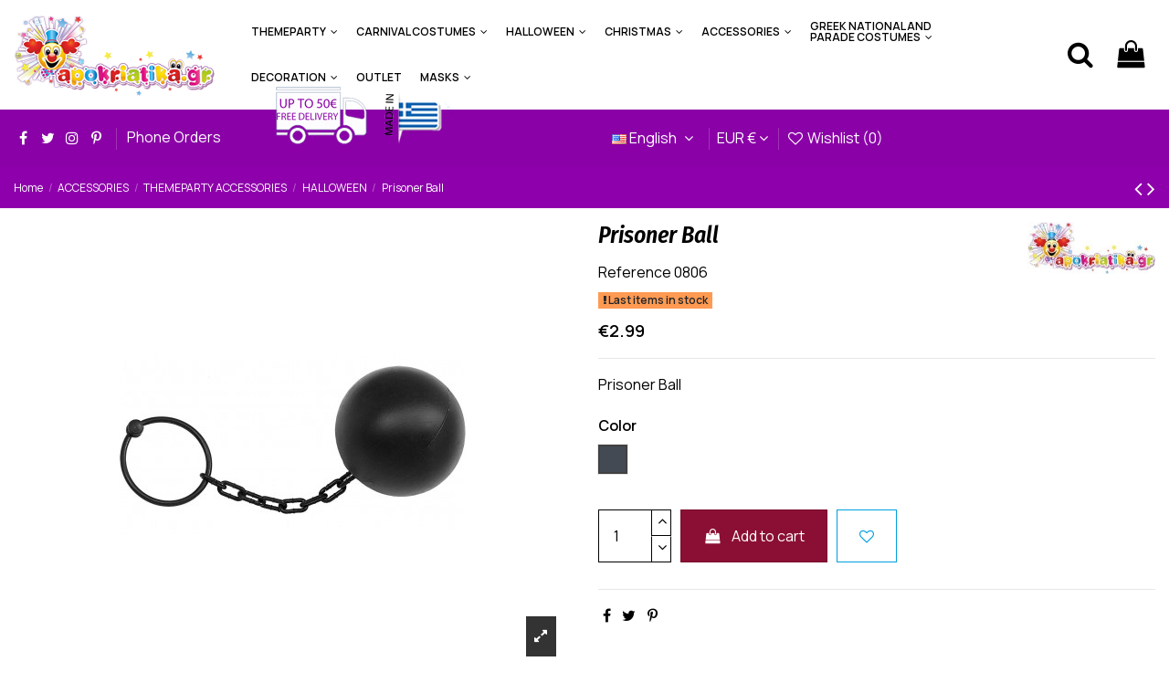

--- FILE ---
content_type: text/html; charset=utf-8
request_url: https://apokriatika.gr/en/halloween/173-219--carnival-accesories.html
body_size: 21952
content:
<!doctype html>
<html lang="en">

<head>
    
        
  <meta charset="utf-8">


  <meta http-equiv="x-ua-compatible" content="ie=edge">



  


  


  <title>Carnival accessories</title>
  
    
  
  <meta name="description" content="Carnival accessories">
  <meta name="keywords" content="">
    
      <link rel="canonical" href="https://apokriatika.gr/en/halloween/173--carnival-accesories.html">
    

  
          <link rel="alternate" href="https://apokriatika.gr/el/halloween-axesouar/173--carnival-accesories.html" hreflang="el">
            <link rel="alternate" href="https://apokriatika.gr/el/halloween-axesouar/173--carnival-accesories.html" hreflang="x-default">
                <link rel="alternate" href="https://apokriatika.gr/en/halloween/173--carnival-accesories.html" hreflang="en-us">
            

  
    <script type="application/ld+json">
  {
    "@context": "https://schema.org",
    "@type": "Organization",
    "name" : "Apokriatika.gr",
    "url" : "https://apokriatika.gr/en/",
    "logo": {
      "@type": "ImageObject",
      "url":"https://apokriatika.gr/img/apokriatikagr-logo-1626179320.jpg"
    }
  }
</script>

<script type="application/ld+json">
  {
    "@context": "https://schema.org",
    "@type": "WebPage",
    "isPartOf": {
      "@type": "WebSite",
      "url":  "https://apokriatika.gr/en/",
      "name": "Apokriatika.gr"
    },
    "name": "Carnival accessories",
    "url":  "https://apokriatika.gr/en/halloween/173-219--carnival-accesories.html"
  }
</script>


  <script type="application/ld+json">
    {
      "@context": "https://schema.org",
      "@type": "BreadcrumbList",
      "itemListElement": [
                      {
              "@type": "ListItem",
              "position": 1,
              "name": "Home",
              "item": "https://apokriatika.gr/en/"
              },                        {
              "@type": "ListItem",
              "position": 2,
              "name": "ACCESSORIES",
              "item": "https://apokriatika.gr/en/135-accessories"
              },                        {
              "@type": "ListItem",
              "position": 3,
              "name": "THEMEPARTY ACCESSORIES",
              "item": "https://apokriatika.gr/en/155-themeparty-accessories"
              },                        {
              "@type": "ListItem",
              "position": 4,
              "name": "HALLOWEEN",
              "item": "https://apokriatika.gr/en/161-halloween"
              },                        {
              "@type": "ListItem",
              "position": 5,
              "name": "Prisoner Ball",
              "item": "https://apokriatika.gr/en/halloween/173-219--carnival-accesories.html#/color-black"
              }            ]
          }
  </script>
  

  
    <script type="application/ld+json">
  {
    "@context": "https://schema.org/",
    "@type": "Product",
    "name": "Prisoner Ball",
    "description": "Carnival accessories",
    "category": "HALLOWEEN",
    "image" :"https://apokriatika.gr/200-home_default/-carnival-accesories.jpg",    "sku": "0806",
    "mpn": "0806",
        "brand": {
      "@type": "Thing",
      "name": "Apokriatika.gr"
    },                        "offers": {
            "@type": "Offer",
            "priceCurrency": "EUR",
            "name": "Prisoner Ball",
            "price": "2.99",
            "url": "https://apokriatika.gr/en/halloween/173-219--carnival-accesories.html#/11-color-black",
            "priceValidUntil": "2025-12-09",
                          "image": ["https://apokriatika.gr/200-thickbox_default/-carnival-accesories.jpg"],
                        "sku": "0806",
            "mpn": "0806",
                                                                                        "availability": "https://schema.org/InStock",
            "seller": {
              "@type": "Organization",
              "name": "Apokriatika.gr"
            }
          }
                }
</script>


  
    
  



    <meta property="og:type" content="product">
    <meta property="og:url" content="https://apokriatika.gr/en/halloween/173-219--carnival-accesories.html">
    <meta property="og:title" content="Carnival accessories">
    <meta property="og:site_name" content="Apokriatika.gr">
    <meta property="og:description" content="Carnival accessories">
    <meta property="og:image" content="https://apokriatika.gr/200-thickbox_default/-carnival-accesories.jpg">
    <meta property="og:image:width" content="1100">
    <meta property="og:image:height" content="1422">





      <meta name="viewport" content="initial-scale=1,user-scalable=no,maximum-scale=1,width=device-width">
  




  <link rel="icon" type="image/vnd.microsoft.icon" href="https://apokriatika.gr/img/favicon.ico?1626179320">
  <link rel="shortcut icon" type="image/x-icon" href="https://apokriatika.gr/img/favicon.ico?1626179320">
      <link rel="apple-touch-icon" href="/img/cms/favicon-180.png">
        <link rel="icon" sizes="192x192" href="/img/cms/favicon-192.png">
  


<script type="application/ld+json">

{
"@context": "https://schema.org",
"@type": "Organization",
"url": "https://apokriatika.gr/",
"name": "Apokriatika.gr",
"logo": "https://apokriatika.gr/img/apokriatikagr-logo-1626179320.jpg",
"@id": "#store-organization"
}

</script>




    <link rel="stylesheet" href="https://apokriatika.gr/themes/warehousechild/assets/cache/theme-cb4180136.css" type="text/css" media="all">




<link rel="preload" as="font"
      href="/themes/warehousechild/assets/css/font-awesome/fonts/fontawesome-webfont.woff?v=4.7.0"
      type="font/woff" crossorigin="anonymous">
<link rel="preload" as="font"
      href="/themes/warehousechild/assets/css/font-awesome/fonts/fontawesome-webfont.woff2?v=4.7.0"
      type="font/woff2" crossorigin="anonymous">


<link  rel="preload stylesheet"  as="style" href="/themes/warehousechild/assets/css/font-awesome/css/font-awesome-preload.css"
       type="text/css" crossorigin="anonymous">





    <script src="https://apokriatika.gr/themes/warehousechild/assets/cache/head-9c2f4a135.js" ></script>


  <script>
        var AdvancedEmailGuardData = {"meta":{"isGDPREnabled":false,"isLegacyOPCEnabled":false,"isLegacyMAModuleEnabled":false,"validationError":null},"settings":{"recaptcha":{"type":"v2_cbx","key":"6LcXBQ0TAAAAAKO3zIseXehyyqJM5qXw2nXB8KNW","forms":{"contact_us":{"size":"normal","align":"offset","offset":3},"newsletter":{"size":"normal","align":"left","offset":1}},"language":"shop","theme":"light","position":"bottomright","hidden":false,"deferred":true}},"context":{"ps":{"v17":true,"v17pc":true,"v17ch":true,"v16":false,"v161":false,"v15":false},"languageCode":"en","pageName":"product"},"trans":{"genericError":"An error occurred, please try again."}};
        var dm_hash = "3GU8JRP1F";
        var dm_mode = 0;
        var elementorFrontendConfig = {"isEditMode":"","stretchedSectionContainer":"","instagramToken":false,"is_rtl":false,"ajax_csfr_token_url":"https:\/\/apokriatika.gr\/en\/module\/iqitelementor\/Actions?process=handleCsfrToken&ajax=1"};
        var iqitTheme = {"rm_sticky":"0","rm_breakpoint":0,"op_preloader":"0","cart_style":"side","cart_confirmation":"open","h_layout":"4","f_fixed":"","f_layout":"3","h_absolute":"0","h_sticky":"0","hw_width":"fullwidth","hm_submenu_width":"fullwidth-background","h_search_type":"full","pl_lazyload":true,"pl_infinity":true,"pl_rollover":true,"pl_crsl_autoplay":false,"pl_slider_ld":5,"pl_slider_d":4,"pl_slider_t":3,"pl_slider_p":2,"pp_thumbs":"left","pp_zoom":"inner","pp_image_layout":"carousel","pp_tabs":"tabha","pl_grid_qty":false};
        var iqitcountdown_days = "d.";
        var iqitextendedproduct = {"speed":"70"};
        var iqitfdc_from = 50;
        var iqitmegamenu = {"sticky":"false","containerSelector":"#wrapper > .container"};
        var iqitreviews = [];
        var iqitwishlist = {"nbProducts":0};
        var prestashop = {"cart":{"products":[],"totals":{"total":{"type":"total","label":"Total","amount":0,"value":"\u20ac0.00"},"total_including_tax":{"type":"total","label":"Total (tax incl.)","amount":0,"value":"\u20ac0.00"},"total_excluding_tax":{"type":"total","label":"Total (tax excl.)","amount":0,"value":"\u20ac0.00"}},"subtotals":{"products":{"type":"products","label":"Subtotal","amount":0,"value":"\u20ac0.00"},"discounts":null,"shipping":{"type":"shipping","label":"Shipping","amount":0,"value":""},"tax":null},"products_count":0,"summary_string":"0 items","vouchers":{"allowed":1,"added":[]},"discounts":[],"minimalPurchase":0,"minimalPurchaseRequired":""},"currency":{"id":1,"name":"Euro","iso_code":"EUR","iso_code_num":"978","sign":"\u20ac"},"customer":{"lastname":null,"firstname":null,"email":null,"birthday":null,"newsletter":null,"newsletter_date_add":null,"optin":null,"website":null,"company":null,"siret":null,"ape":null,"is_logged":false,"gender":{"type":null,"name":null},"addresses":[]},"language":{"name":"English (English)","iso_code":"en","locale":"en-US","language_code":"en-us","is_rtl":"0","date_format_lite":"m\/d\/Y","date_format_full":"m\/d\/Y H:i:s","id":2},"page":{"title":"","canonical":"https:\/\/apokriatika.gr\/en\/halloween\/173--carnival-accesories.html","meta":{"title":"Carnival accessories","description":"Carnival accessories","keywords":null,"robots":"index"},"page_name":"product","body_classes":{"lang-en":true,"lang-rtl":false,"country-GR":true,"currency-EUR":true,"layout-full-width":true,"page-product":true,"tax-display-disabled":true,"product-id-173":true,"product-Prisoner Ball":true,"product-id-category-161":true,"product-id-manufacturer-1":true,"product-id-supplier-0":true,"product-available-for-order":true},"admin_notifications":[]},"shop":{"name":"Apokriatika.gr","logo":"https:\/\/apokriatika.gr\/img\/apokriatikagr-logo-1626179320.jpg","stores_icon":"https:\/\/apokriatika.gr\/img\/logo_stores.png","favicon":"https:\/\/apokriatika.gr\/img\/favicon.ico"},"urls":{"base_url":"https:\/\/apokriatika.gr\/","current_url":"https:\/\/apokriatika.gr\/en\/halloween\/173-219--carnival-accesories.html","shop_domain_url":"https:\/\/apokriatika.gr","img_ps_url":"https:\/\/apokriatika.gr\/img\/","img_cat_url":"https:\/\/apokriatika.gr\/img\/c\/","img_lang_url":"https:\/\/apokriatika.gr\/img\/l\/","img_prod_url":"https:\/\/apokriatika.gr\/img\/p\/","img_manu_url":"https:\/\/apokriatika.gr\/img\/m\/","img_sup_url":"https:\/\/apokriatika.gr\/img\/su\/","img_ship_url":"https:\/\/apokriatika.gr\/img\/s\/","img_store_url":"https:\/\/apokriatika.gr\/img\/st\/","img_col_url":"https:\/\/apokriatika.gr\/img\/co\/","img_url":"https:\/\/apokriatika.gr\/themes\/warehousechild\/assets\/img\/","css_url":"https:\/\/apokriatika.gr\/themes\/warehousechild\/assets\/css\/","js_url":"https:\/\/apokriatika.gr\/themes\/warehousechild\/assets\/js\/","pic_url":"https:\/\/apokriatika.gr\/upload\/","pages":{"address":"https:\/\/apokriatika.gr\/en\/address","addresses":"https:\/\/apokriatika.gr\/en\/addresses","authentication":"https:\/\/apokriatika.gr\/en\/login","cart":"https:\/\/apokriatika.gr\/en\/cart","category":"https:\/\/apokriatika.gr\/en\/index.php?controller=category","cms":"https:\/\/apokriatika.gr\/en\/index.php?controller=cms","contact":"https:\/\/apokriatika.gr\/en\/contact-us","discount":"https:\/\/apokriatika.gr\/en\/discount","guest_tracking":"https:\/\/apokriatika.gr\/en\/guest-tracking","history":"https:\/\/apokriatika.gr\/en\/order-history","identity":"https:\/\/apokriatika.gr\/en\/identity","index":"https:\/\/apokriatika.gr\/en\/","my_account":"https:\/\/apokriatika.gr\/en\/my-account","order_confirmation":"https:\/\/apokriatika.gr\/en\/order-confirmation","order_detail":"https:\/\/apokriatika.gr\/en\/index.php?controller=order-detail","order_follow":"https:\/\/apokriatika.gr\/en\/order-follow","order":"https:\/\/apokriatika.gr\/en\/order","order_return":"https:\/\/apokriatika.gr\/en\/index.php?controller=order-return","order_slip":"https:\/\/apokriatika.gr\/en\/credit-slip","pagenotfound":"https:\/\/apokriatika.gr\/en\/page-not-found","password":"https:\/\/apokriatika.gr\/en\/password-recovery","pdf_invoice":"https:\/\/apokriatika.gr\/en\/index.php?controller=pdf-invoice","pdf_order_return":"https:\/\/apokriatika.gr\/en\/index.php?controller=pdf-order-return","pdf_order_slip":"https:\/\/apokriatika.gr\/en\/index.php?controller=pdf-order-slip","prices_drop":"https:\/\/apokriatika.gr\/en\/prices-drop","product":"https:\/\/apokriatika.gr\/en\/index.php?controller=product","search":"https:\/\/apokriatika.gr\/en\/search","sitemap":"https:\/\/apokriatika.gr\/en\/sitemap","stores":"https:\/\/apokriatika.gr\/en\/stores","supplier":"https:\/\/apokriatika.gr\/en\/supplier","register":"https:\/\/apokriatika.gr\/en\/login?create_account=1","order_login":"https:\/\/apokriatika.gr\/en\/order?login=1"},"alternative_langs":{"el":"https:\/\/apokriatika.gr\/el\/halloween-axesouar\/173--carnival-accesories.html","en-us":"https:\/\/apokriatika.gr\/en\/halloween\/173--carnival-accesories.html"},"theme_assets":"\/themes\/warehousechild\/assets\/","actions":{"logout":"https:\/\/apokriatika.gr\/en\/?mylogout="},"no_picture_image":{"bySize":{"small_default":{"url":"https:\/\/apokriatika.gr\/img\/p\/en-default-small_default.jpg","width":127,"height":127},"cart_default":{"url":"https:\/\/apokriatika.gr\/img\/p\/en-default-cart_default.jpg","width":125,"height":162},"home_default":{"url":"https:\/\/apokriatika.gr\/img\/p\/en-default-home_default.jpg","width":236,"height":305},"large_default":{"url":"https:\/\/apokriatika.gr\/img\/p\/en-default-large_default.jpg","width":381,"height":492},"medium_default":{"url":"https:\/\/apokriatika.gr\/img\/p\/en-default-medium_default.jpg","width":452,"height":584},"thickbox_default":{"url":"https:\/\/apokriatika.gr\/img\/p\/en-default-thickbox_default.jpg","width":1100,"height":1422}},"small":{"url":"https:\/\/apokriatika.gr\/img\/p\/en-default-small_default.jpg","width":127,"height":127},"medium":{"url":"https:\/\/apokriatika.gr\/img\/p\/en-default-large_default.jpg","width":381,"height":492},"large":{"url":"https:\/\/apokriatika.gr\/img\/p\/en-default-thickbox_default.jpg","width":1100,"height":1422},"legend":""}},"configuration":{"display_taxes_label":false,"display_prices_tax_incl":true,"is_catalog":false,"show_prices":true,"opt_in":{"partner":true},"quantity_discount":{"type":"discount","label":"Unit discount"},"voucher_enabled":1,"return_enabled":0},"field_required":[],"breadcrumb":{"links":[{"title":"Home","url":"https:\/\/apokriatika.gr\/en\/"},{"title":"ACCESSORIES","url":"https:\/\/apokriatika.gr\/en\/135-accessories"},{"title":"THEMEPARTY ACCESSORIES","url":"https:\/\/apokriatika.gr\/en\/155-themeparty-accessories"},{"title":"HALLOWEEN","url":"https:\/\/apokriatika.gr\/en\/161-halloween"},{"title":"Prisoner Ball","url":"https:\/\/apokriatika.gr\/en\/halloween\/173-219--carnival-accesories.html#\/color-black"}],"count":5},"link":{"protocol_link":"https:\/\/","protocol_content":"https:\/\/"},"time":1764001167,"static_token":"e79abccc5d3924065173d4e18ea56dd9","token":"ae8c22c4d5f2e8bb626dd73b48e544e2","debug":false};
        var psemailsubscription_subscription = "https:\/\/apokriatika.gr\/en\/module\/ps_emailsubscription\/subscription";
      </script>



  
<!-- Global site tag (gtag.js) - Google Analytics -->
<script async src='https://www.googletagmanager.com/gtag/js?id=UA-187884845-1' data-keepinline></script>
<script data-keepinline>
    
    window.dataLayer = window.dataLayer || [];
    function gtag(){dataLayer.push(arguments);}
    gtag('js', new Date());
    
</script>



    
            <meta property="product:pretax_price:amount" content="2.41129">
        <meta property="product:pretax_price:currency" content="EUR">
        <meta property="product:price:amount" content="2.99">
        <meta property="product:price:currency" content="EUR">
        
    

    </head>

<body id="product" class="lang-en country-gr currency-eur layout-full-width page-product tax-display-disabled product-id-173 product-prisoner-ball product-id-category-161 product-id-manufacturer-1 product-id-supplier-0 product-available-for-order body-desktop-header-style-w-4">


    




    


<main id="main-page-content"  >
    
            

    <header id="header" class="desktop-header-style-w-4">
        
            
  <div class="header-banner">
    
  </div>




<div id="desktop-header" class="desktop-header-style-4">
    
            
<div class="header-top">
    <div id="desktop-header-container" class="container">
        <div class="row align-items-center">
                            <div class="col col-auto col-header-left">
                    <div id="desktop_logo">
                        <a href="https://apokriatika.gr/en/">
                            <img class="logo img-fluid"
                                 src="https://apokriatika.gr/img/apokriatikagr-logo-1626179320.jpg"  srcset="/img/cms/logo-retina.png 2x"                                 alt="Apokriatika.gr">
                        </a>
                    </div>
                    
                </div>
                <div class="col col-header-center col-header-menu">
                                        	<div id="iqitmegamenu-wrapper" class="iqitmegamenu-wrapper iqitmegamenu-all">
		<div class="container container-iqitmegamenu">
		<div id="iqitmegamenu-horizontal" class="iqitmegamenu  clearfix" role="navigation">

								
				<nav id="cbp-hrmenu" class="cbp-hrmenu cbp-horizontal cbp-hrsub-narrow">
					<ul>
												<li id="cbp-hrmenu-tab-6" class="cbp-hrmenu-tab cbp-hrmenu-tab-6  cbp-has-submeu">
	<a href="https://apokriatika.gr/en/3-themeparty" class="nav-link" >

								<span class="cbp-tab-title">
								THEMEPARTY <i class="fa fa-angle-down cbp-submenu-aindicator"></i></span>
														</a>
														<div class="cbp-hrsub col-12">
								<div class="cbp-hrsub-inner">
									<div class="container iqitmegamenu-submenu-container">
									
																																	




<div class="row menu_row menu-element  first_rows menu-element-id-1">
                

                                                




    <div class="col-4 cbp-menu-column cbp-menu-element menu-element-id-2 ">
        <div class="cbp-menu-column-inner">
                        
                
                
                    
                                                    <div class="row cbp-categories-row">
                                                                                                            <div class="col-12">
                                            <div class="cbp-category-link-w"><a href="https://apokriatika.gr/en/4-themeparty"
                                                                                class="cbp-column-title nav-link cbp-category-title">THEMEPARTY</a>
                                                                                                                                                    
    <ul class="cbp-links cbp-category-tree"><li ><div class="cbp-category-link-w"><a href="https://apokriatika.gr/en/5-medieval-carnival-costume">MEDIEVAL</a></div></li><li ><div class="cbp-category-link-w"><a href="https://apokriatika.gr/en/6-baroque-and-renaissance-carnival-costume">BAROQUE AND RENAISSANCE</a></div></li><li ><div class="cbp-category-link-w"><a href="https://apokriatika.gr/en/7-20s-carnival-costume">20s</a></div></li><li ><div class="cbp-category-link-w"><a href="https://apokriatika.gr/en/15-50s-60s-carnival-costume">50s - 60s</a></div></li><li ><div class="cbp-category-link-w"><a href="https://apokriatika.gr/en/16-70s-hippies-carnival-costume">70s  + HIPPIES</a></div></li><li ><div class="cbp-category-link-w"><a href="https://apokriatika.gr/en/17-disco-carnival-costume">DISCO</a></div></li><li ><div class="cbp-category-link-w"><a href="https://apokriatika.gr/en/18-doctors-nurses-carnival-costume">DOCTORS - NURSES</a></div></li><li ><div class="cbp-category-link-w"><a href="https://apokriatika.gr/en/19-far-east-carnival-costume">FAR EAST</a></div></li><li ><div class="cbp-category-link-w"><a href="https://apokriatika.gr/en/20-world-s-races-carnival-costume">WORLD&#039;S RACES</a></div></li><li ><div class="cbp-category-link-w"><a href="https://apokriatika.gr/en/21-professions-carnival-costumes">PROFESSIONS</a></div></li><li ><div class="cbp-category-link-w"><a href="https://apokriatika.gr/en/22-gothic-carnival-costume">GOTHIC</a></div></li><li ><div class="cbp-category-link-w"><a href="https://apokriatika.gr/en/23-wizards-witches-carnival-costume">WIZARDS - WITCHES</a></div></li><li ><div class="cbp-category-link-w"><a href="https://apokriatika.gr/en/24-funny-carnival-costume">FUNNY</a></div></li><li ><div class="cbp-category-link-w"><a href="https://apokriatika.gr/en/25-fairytales-carnival-costume">FAIRYTALES</a></div></li><li ><div class="cbp-category-link-w"><a href="https://apokriatika.gr/en/26-animals-and-mascots-carnival-costume">ANIMALS AND MASCOTS</a></div></li></ul>

                                                                                            </div>
                                        </div>
                                                                                                </div>
                                            
                
            

            
            </div>    </div>
                                    




    <div class="col-4 cbp-menu-column cbp-menu-element menu-element-id-4 ">
        <div class="cbp-menu-column-inner">
                        
                
                
                    
                                                    <div class="row cbp-categories-row">
                                                                                                            <div class="col-12">
                                            <div class="cbp-category-link-w"><a href="https://apokriatika.gr/en/8-make-it-yourself"
                                                                                class="cbp-column-title nav-link cbp-category-title">MAKE IT YOURSELF</a>
                                                                                                                                                    
    <ul class="cbp-links cbp-category-tree"><li ><div class="cbp-category-link-w"><a href="https://apokriatika.gr/en/9-theme-suggestions-carnival-costumes">THEME SUGGESTIONS</a></div></li><li ><div class="cbp-category-link-w"><a href="https://apokriatika.gr/en/10-pirates-carnival-costume">PIRATES</a></div></li><li ><div class="cbp-category-link-w"><a href="https://apokriatika.gr/en/11-fairytales">FAIRYTALES</a></div></li><li ><div class="cbp-category-link-w"><a href="https://apokriatika.gr/en/33-wild-west">WILD WEST</a></div></li><li ><div class="cbp-category-link-w"><a href="https://apokriatika.gr/en/34-halloween">HALLOWEEN</a></div></li><li ><div class="cbp-category-link-w"><a href="https://apokriatika.gr/en/35-20s-30s">20s - 30s</a></div></li><li ><div class="cbp-category-link-w"><a href="https://apokriatika.gr/en/36-50s-60s">50s - 60s</a></div></li><li ><div class="cbp-category-link-w"><a href="https://apokriatika.gr/en/37-70s-hippies">70s  + HIPPIES</a></div></li><li ><div class="cbp-category-link-w"><a href="https://apokriatika.gr/en/38-disco">DISCO</a></div></li><li ><div class="cbp-category-link-w"><a href="https://apokriatika.gr/en/39-tv-cinema">TV &amp; CINEMA</a></div></li><li ><div class="cbp-category-link-w"><a href="https://apokriatika.gr/en/40-knights">KNIGHTS</a></div></li></ul>

                                                                                            </div>
                                        </div>
                                                                                                </div>
                                            
                
            

            
            </div>    </div>
                                    




    <div class="col-4 cbp-menu-column cbp-menu-element menu-element-id-5 ">
        <div class="cbp-menu-column-inner">
                        
                
                
                    
                                                    <div class="row cbp-categories-row">
                                                                                                            <div class="col-12">
                                            <div class="cbp-category-link-w"><a href="https://apokriatika.gr/en/14-carnivals"
                                                                                class="cbp-column-title nav-link cbp-category-title">CARNIVALS</a>
                                                                                                                                                    
    <ul class="cbp-links cbp-category-tree"><li ><div class="cbp-category-link-w"><a href="https://apokriatika.gr/en/41-superheroes-carnival-costume">SUPERHEROES</a></div></li><li ><div class="cbp-category-link-w"><a href="https://apokriatika.gr/en/42-tv-cinema-carnival-costume">TV &amp; CINEMA</a></div></li><li ><div class="cbp-category-link-w"><a href="https://apokriatika.gr/en/43-elves-carnival-costume">ELVES</a></div></li><li ><div class="cbp-category-link-w"><a href="https://apokriatika.gr/en/44-carnivals">CARNIVALS</a></div></li><li ><div class="cbp-category-link-w"><a href="https://apokriatika.gr/en/45-christmas-costume">CHRISTMAS</a></div></li><li ><div class="cbp-category-link-w"><a href="https://apokriatika.gr/en/46-sexy-carnival-costume">SEXY</a></div></li><li ><div class="cbp-category-link-w"><a href="https://apokriatika.gr/en/47-double-face-carnival-costume">DOUBLE FACE</a></div></li><li ><div class="cbp-category-link-w"><a href="https://apokriatika.gr/en/48-for-family-carnival-costumes">FOR FAMILY</a></div></li><li ><div class="cbp-category-link-w"><a href="https://apokriatika.gr/en/49-hello-greece-carnival-costume">HELLO GREECE</a></div></li><li ><div class="cbp-category-link-w"><a href="https://apokriatika.gr/en/50-bonus-check">BONUS CHECK</a></div></li></ul>

                                                                                            </div>
                                        </div>
                                                                                                </div>
                                            
                
            

            
            </div>    </div>
                            
                </div>
																					
																			</div>
								</div>
							</div>
													</li>
												<li id="cbp-hrmenu-tab-7" class="cbp-hrmenu-tab cbp-hrmenu-tab-7  cbp-has-submeu">
	<a href="https://apokriatika.gr/en/12-carnival-costumes" class="nav-link" >

								<span class="cbp-tab-title">
								CARNIVAL COSTUMES <i class="fa fa-angle-down cbp-submenu-aindicator"></i></span>
														</a>
														<div class="cbp-hrsub col-12">
								<div class="cbp-hrsub-inner">
									<div class="container iqitmegamenu-submenu-container">
									
																																	




<div class="row menu_row menu-element  first_rows menu-element-id-1">
                

                                                




    <div class="col-4 cbp-menu-column cbp-menu-element menu-element-id-2 ">
        <div class="cbp-menu-column-inner">
                        
                
                
                    
                                                    <div class="row cbp-categories-row">
                                                                                                            <div class="col-12">
                                            <div class="cbp-category-link-w"><a href="https://apokriatika.gr/en/13-for-men-carnival-costume"
                                                                                class="cbp-column-title nav-link cbp-category-title">FOR MEN</a>
                                                                                                                                                    
    <ul class="cbp-links cbp-category-tree"><li ><div class="cbp-category-link-w"><a href="https://apokriatika.gr/en/51-carnivals">CARNIVALS</a></div></li><li ><div class="cbp-category-link-w"><a href="https://apokriatika.gr/en/52-funny-carnival-costume">FUNNY</a></div></li><li ><div class="cbp-category-link-w"><a href="https://apokriatika.gr/en/53-couples-carnival-costumes">COUPLES</a></div></li><li ><div class="cbp-category-link-w"><a href="https://apokriatika.gr/en/54-animals-and-mascots-carnival-costume">ANIMALS AND MASCOTS</a></div></li><li ><div class="cbp-category-link-w"><a href="https://apokriatika.gr/en/55-baroque-and-renaissance-carnival-costume">BAROQUE AND RENAISSANCE</a></div></li><li ><div class="cbp-category-link-w"><a href="https://apokriatika.gr/en/56-double-face-carnival-costume">DOUBLE FACE</a></div></li><li ><div class="cbp-category-link-w"><a href="https://apokriatika.gr/en/57-suits">SUITS</a></div></li><li ><div class="cbp-category-link-w"><a href="https://apokriatika.gr/en/58-half-costumes">HALF COSTUMES</a></div></li><li ><div class="cbp-category-link-w"><a href="https://apokriatika.gr/en/59-accessories-for-carnival-costume">ACCESSORIES</a></div></li><li  class="cbp-hrsub-haslevel2" ><div class="cbp-category-link-w"><a href="https://apokriatika.gr/en/60-men-themeparty">MEN THEMEPARTY</a>
    <ul class="cbp-hrsub-level2"><li ><div class="cbp-category-link-w"><a href="https://apokriatika.gr/en/61-wild-west-carnival-costume">WILD WEST</a></div></li><li ><div class="cbp-category-link-w"><a href="https://apokriatika.gr/en/62-pirates-carnival-costume">PIRATES</a></div></li><li ><div class="cbp-category-link-w"><a href="https://apokriatika.gr/en/63-fairytales-carnival-costume">FAIRYTALES</a></div></li><li ><div class="cbp-category-link-w"><a href="https://apokriatika.gr/en/64-professions-carnival-costumes">PROFESSIONS</a></div></li><li ><div class="cbp-category-link-w"><a href="https://apokriatika.gr/en/65-world-s-races-carnival-costume">WORLD&#039;S RACES</a></div></li><li ><div class="cbp-category-link-w"><a href="https://apokriatika.gr/en/66-halloween-costumes">HALLOWEEN</a></div></li><li ><div class="cbp-category-link-w"><a href="https://apokriatika.gr/en/67-20s-30s-carnival-costume">20s - 30s</a></div></li><li ><div class="cbp-category-link-w"><a href="https://apokriatika.gr/en/68-50s-60s-carnival-costume">50s - 60s</a></div></li><li ><div class="cbp-category-link-w"><a href="https://apokriatika.gr/en/69-70s-hippies-carnival-costume">70s  + HIPPIES</a></div></li><li ><div class="cbp-category-link-w"><a href="https://apokriatika.gr/en/70-disco-carnival-costume">DISCO</a></div></li><li ><div class="cbp-category-link-w"><a href="https://apokriatika.gr/en/71-arabian-nights-carnival-costume">ARABIAN NIGHTS</a></div></li><li ><div class="cbp-category-link-w"><a href="https://apokriatika.gr/en/72-tv-cinema-carnival-costume">TV &amp; CINEMA</a></div></li><li ><div class="cbp-category-link-w"><a href="https://apokriatika.gr/en/73-christmas-costume">CHRISTMAS</a></div></li><li ><div class="cbp-category-link-w"><a href="https://apokriatika.gr/en/74-space-carnival-costume">SPACE</a></div></li><li ><div class="cbp-category-link-w"><a href="https://apokriatika.gr/en/75-rock-stars-carnival-costume">ROCK STARS</a></div></li></ul>
</div></li></ul>

                                                                                            </div>
                                        </div>
                                                                                                </div>
                                            
                
            

            
            </div>    </div>
                                    




    <div class="col-4 cbp-menu-column cbp-menu-element menu-element-id-3 ">
        <div class="cbp-menu-column-inner">
                        
                
                
                    
                                                    <div class="row cbp-categories-row">
                                                                                                            <div class="col-12">
                                            <div class="cbp-category-link-w"><a href="https://apokriatika.gr/en/76-for-women-carnival-costume"
                                                                                class="cbp-column-title nav-link cbp-category-title">FOR WOMEN</a>
                                                                                                                                                    
    <ul class="cbp-links cbp-category-tree"><li ><div class="cbp-category-link-w"><a href="https://apokriatika.gr/en/77-carnivals">CARNIVALS</a></div></li><li ><div class="cbp-category-link-w"><a href="https://apokriatika.gr/en/78-sexy-carnival-costume">SEXY</a></div></li><li ><div class="cbp-category-link-w"><a href="https://apokriatika.gr/en/79-animals-and-mascots-carnival-costume">ANIMALS AND MASCOTS</a></div></li><li ><div class="cbp-category-link-w"><a href="https://apokriatika.gr/en/80-couples-carnival-costumes">COUPLES</a></div></li><li ><div class="cbp-category-link-w"><a href="https://apokriatika.gr/en/81-baroque-and-renaissance-carnival-costume">BAROQUE AND RENAISSANCE</a></div></li><li ><div class="cbp-category-link-w"><a href="https://apokriatika.gr/en/82-double-face-carnival-costume">DOUBLE FACE</a></div></li><li ><div class="cbp-category-link-w"><a href="https://apokriatika.gr/en/83-half-costumes-carnival">HALF COSTUMES</a></div></li><li ><div class="cbp-category-link-w"><a href="https://apokriatika.gr/en/84-fouro">FOURO</a></div></li><li ><div class="cbp-category-link-w"><a href="https://apokriatika.gr/en/85-make-up">MAKE UP</a></div></li><li ><div class="cbp-category-link-w"><a href="https://apokriatika.gr/en/86-accessories-for-carnival-costume">ACCESSORIES</a></div></li><li  class="cbp-hrsub-haslevel2" ><div class="cbp-category-link-w"><a href="https://apokriatika.gr/en/87-women-themeparty">WOMEN THEMEPARTY</a>
    <ul class="cbp-hrsub-level2"><li ><div class="cbp-category-link-w"><a href="https://apokriatika.gr/en/88-wild-west-carnival-costume">WILD WEST</a></div></li><li ><div class="cbp-category-link-w"><a href="https://apokriatika.gr/en/89-pirates-carnival-costume">PIRATES</a></div></li><li ><div class="cbp-category-link-w"><a href="https://apokriatika.gr/en/90-fairytales-carnival-costume">FAIRYTALES</a></div></li><li ><div class="cbp-category-link-w"><a href="https://apokriatika.gr/en/91-professions-carnival-costumes">PROFESSIONS</a></div></li><li ><div class="cbp-category-link-w"><a href="https://apokriatika.gr/en/92-world-s-races-carnival-costume">WORLD&#039;S RACES</a></div></li><li ><div class="cbp-category-link-w"><a href="https://apokriatika.gr/en/93-halloween-costumes">HALLOWEEN</a></div></li><li ><div class="cbp-category-link-w"><a href="https://apokriatika.gr/en/94-20s-30s-carnival-costume">20s - 30s</a></div></li><li ><div class="cbp-category-link-w"><a href="https://apokriatika.gr/en/95-50s-60s-carnival-costume">50s - 60s</a></div></li><li ><div class="cbp-category-link-w"><a href="https://apokriatika.gr/en/96-70s-hippies-carnival-costume">70s  + HIPPIES</a></div></li><li ><div class="cbp-category-link-w"><a href="https://apokriatika.gr/en/97-disco-carnival-costume">DISCO</a></div></li><li ><div class="cbp-category-link-w"><a href="https://apokriatika.gr/en/98-arabian-nights-carnival-costume">ARABIAN NIGHTS</a></div></li><li ><div class="cbp-category-link-w"><a href="https://apokriatika.gr/en/99-tv-cinema-carnival-costume">TV &amp; CINEMA</a></div></li><li ><div class="cbp-category-link-w"><a href="https://apokriatika.gr/en/100-christmas-costume">CHRISTMAS</a></div></li><li ><div class="cbp-category-link-w"><a href="https://apokriatika.gr/en/101-space-carnival-costume">SPACE</a></div></li><li ><div class="cbp-category-link-w"><a href="https://apokriatika.gr/en/102-rock-stars-carnival-costume">ROCK STAR</a></div></li></ul>
</div></li></ul>

                                                                                            </div>
                                        </div>
                                                                                                </div>
                                            
                
            

            
            </div>    </div>
                                    




    <div class="col-4 cbp-menu-column cbp-menu-element menu-element-id-4 ">
        <div class="cbp-menu-column-inner">
                        
                
                
                    
                                                    <div class="row cbp-categories-row">
                                                                                                            <div class="col-12">
                                            <div class="cbp-category-link-w"><a href="https://apokriatika.gr/en/103-for-children-carnival-costume"
                                                                                class="cbp-column-title nav-link cbp-category-title">FOR CHILDREN</a>
                                                                                                                                                    
    <ul class="cbp-links cbp-category-tree"><li ><div class="cbp-category-link-w"><a href="https://apokriatika.gr/en/104-bebe-carnival-costume">BEBE</a></div></li><li ><div class="cbp-category-link-w"><a href="https://apokriatika.gr/en/105-ages-2-14-carnival-costume">AGES 2-14</a></div></li><li ><div class="cbp-category-link-w"><a href="https://apokriatika.gr/en/106-teen-carnival-costume">HALLOWEEN</a></div></li><li ><div class="cbp-category-link-w"><a href="https://apokriatika.gr/en/107-animals-and-mascots-carnival-costume">ANIMALS AND MASCOTS</a></div></li><li ><div class="cbp-category-link-w"><a href="https://apokriatika.gr/en/108-accessories-for-carnival-costume">ACCESSORIES</a></div></li><li ><div class="cbp-category-link-w"><a href="https://apokriatika.gr/en/109-superheroes-carnival-costume">SUPERHEROES</a></div></li><li ><div class="cbp-category-link-w"><a href="https://apokriatika.gr/en/110-double-face-carnival-costume">DOUBLE FACE</a></div></li><li ><div class="cbp-category-link-w"><a href="https://apokriatika.gr/en/111-half-costumes">HALF COSTUMES</a></div></li><li ><div class="cbp-category-link-w"><a href="https://apokriatika.gr/en/112-toy-costumes">TOY COSTUMES</a></div></li><li ><div class="cbp-category-link-w"><a href="https://apokriatika.gr/en/113-ballet">BALLET</a></div></li><li  class="cbp-hrsub-haslevel2" ><div class="cbp-category-link-w"><a href="https://apokriatika.gr/en/114-children-themeparty">CHILDREN THEMEPARTY</a>
    <ul class="cbp-hrsub-level2"><li ><div class="cbp-category-link-w"><a href="https://apokriatika.gr/en/115-pirates-carnival-costume">PIRATES</a></div></li><li ><div class="cbp-category-link-w"><a href="https://apokriatika.gr/en/116-police-carnival-costume">POLICE</a></div></li><li ><div class="cbp-category-link-w"><a href="https://apokriatika.gr/en/117-baroque-and-renaissance-carnival-costume">BAROQUE AND RENAISSANCE</a></div></li><li ><div class="cbp-category-link-w"><a href="https://apokriatika.gr/en/118-wild-west-carnival-costume">WILD WEST</a></div></li><li ><div class="cbp-category-link-w"><a href="https://apokriatika.gr/en/119-arabian-nights-carnival-costume">ARABIAN NIGHTS</a></div></li><li ><div class="cbp-category-link-w"><a href="https://apokriatika.gr/en/120-halloween-costumes">HALLOWEEN</a></div></li><li ><div class="cbp-category-link-w"><a href="https://apokriatika.gr/en/121-professions-carnival-costumes">PROFESSIONS</a></div></li><li ><div class="cbp-category-link-w"><a href="https://apokriatika.gr/en/122-fairytales-carnival-costume">FAIRYTALES</a></div></li></ul>
</div></li></ul>

                                                                                            </div>
                                        </div>
                                                                                                </div>
                                            
                
            

            
            </div>    </div>
                            
                </div>
																					
																			</div>
								</div>
							</div>
													</li>
												<li id="cbp-hrmenu-tab-8" class="cbp-hrmenu-tab cbp-hrmenu-tab-8  cbp-has-submeu">
	<a href="https://apokriatika.gr/en/124-halloween-costume" class="nav-link" >

								<span class="cbp-tab-title">
								HALLOWEEN <i class="fa fa-angle-down cbp-submenu-aindicator"></i></span>
														</a>
														<div class="cbp-hrsub col-3">
								<div class="cbp-hrsub-inner">
									<div class="container iqitmegamenu-submenu-container">
									
																																	




<div class="row menu_row menu-element  first_rows menu-element-id-1">
                

                                                




    <div class="col-12 cbp-menu-column cbp-menu-element menu-element-id-2 ">
        <div class="cbp-menu-column-inner">
                        
                
                
                    
                                                    <div class="row cbp-categories-row">
                                                                                                            <div class="col-12">
                                            <div class="cbp-category-link-w"><a href="https://apokriatika.gr/en/125-for-adults-halloween-costume"
                                                                                class="cbp-column-title nav-link cbp-category-title">FOR ADULTS</a>
                                                                                                                                            </div>
                                        </div>
                                                                                                                                                <div class="col-12">
                                            <div class="cbp-category-link-w"><a href="https://apokriatika.gr/en/126-for-children-halloween-costume"
                                                                                class="cbp-column-title nav-link cbp-category-title">FOR CHILDREN</a>
                                                                                                                                            </div>
                                        </div>
                                                                                                                                                <div class="col-12">
                                            <div class="cbp-category-link-w"><a href="https://apokriatika.gr/en/127-tv-cinema-halloween-costume"
                                                                                class="cbp-column-title nav-link cbp-category-title">TV &amp; CINEMA</a>
                                                                                                                                            </div>
                                        </div>
                                                                                                                                                <div class="col-12">
                                            <div class="cbp-category-link-w"><a href="https://apokriatika.gr/en/128-accessories-for-halloween-costume"
                                                                                class="cbp-column-title nav-link cbp-category-title">ACCESSORIES</a>
                                                                                                                                            </div>
                                        </div>
                                                                                                                                                <div class="col-12">
                                            <div class="cbp-category-link-w"><a href="https://apokriatika.gr/en/129-make-up"
                                                                                class="cbp-column-title nav-link cbp-category-title">MAKE UP</a>
                                                                                                                                            </div>
                                        </div>
                                                                                                </div>
                                            
                
            

            
            </div>    </div>
                            
                </div>
																					
																			</div>
								</div>
							</div>
													</li>
												<li id="cbp-hrmenu-tab-9" class="cbp-hrmenu-tab cbp-hrmenu-tab-9  cbp-has-submeu">
	<a href="https://apokriatika.gr/en/130-christmas" class="nav-link" >

								<span class="cbp-tab-title">
								CHRISTMAS <i class="fa fa-angle-down cbp-submenu-aindicator"></i></span>
														</a>
														<div class="cbp-hrsub col-3">
								<div class="cbp-hrsub-inner">
									<div class="container iqitmegamenu-submenu-container">
									
																																	




<div class="row menu_row menu-element  first_rows menu-element-id-1">
                

                                                




    <div class="col-12 cbp-menu-column cbp-menu-element menu-element-id-2 ">
        <div class="cbp-menu-column-inner">
                        
                
                
                    
                                                    <div class="row cbp-categories-row">
                                                                                                            <div class="col-12">
                                            <div class="cbp-category-link-w"><a href="https://apokriatika.gr/en/131-for-adults-christmas-costume"
                                                                                class="cbp-column-title nav-link cbp-category-title">FOR ADULTS</a>
                                                                                                                                            </div>
                                        </div>
                                                                                                                                                <div class="col-12">
                                            <div class="cbp-category-link-w"><a href="https://apokriatika.gr/en/132-for-children-christmas-costume"
                                                                                class="cbp-column-title nav-link cbp-category-title">FOR CHILDREN</a>
                                                                                                                                            </div>
                                        </div>
                                                                                                                                                                                                                    <div class="col-12">
                                            <div class="cbp-category-link-w"><a href="https://apokriatika.gr/en/134-accessories-for-christmas-costume"
                                                                                class="cbp-column-title nav-link cbp-category-title">ACCESSORIES</a>
                                                                                                                                            </div>
                                        </div>
                                                                                                </div>
                                            
                
            

            
            </div>    </div>
                            
                </div>
																					
																			</div>
								</div>
							</div>
													</li>
												<li id="cbp-hrmenu-tab-10" class="cbp-hrmenu-tab cbp-hrmenu-tab-10  cbp-has-submeu">
	<a href="https://apokriatika.gr/en/135-accessories" class="nav-link" >

								<span class="cbp-tab-title">
								ACCESSORIES <i class="fa fa-angle-down cbp-submenu-aindicator"></i></span>
														</a>
														<div class="cbp-hrsub col-12">
								<div class="cbp-hrsub-inner">
									<div class="container iqitmegamenu-submenu-container">
									
																																	




<div class="row menu_row menu-element  first_rows menu-element-id-1">
                

                                                




    <div class="col-6 cbp-menu-column cbp-menu-element menu-element-id-2 ">
        <div class="cbp-menu-column-inner">
                        
                
                
                    
                                                    <div class="row cbp-categories-row">
                                                                                                            <div class="col-12">
                                            <div class="cbp-category-link-w"><a href="https://apokriatika.gr/en/136-accessories"
                                                                                class="cbp-column-title nav-link cbp-category-title">ACCESSORIES</a>
                                                                                                                                                    
    <ul class="cbp-links cbp-category-tree"><li ><div class="cbp-category-link-w"><a href="https://apokriatika.gr/en/138-make-up">MAKE UP</a></div></li><li ><div class="cbp-category-link-w"><a href="https://apokriatika.gr/en/139-wings">WINGS</a></div></li><li ><div class="cbp-category-link-w"><a href="https://apokriatika.gr/en/140-masks">MASKS</a></div></li><li ><div class="cbp-category-link-w"><a href="https://apokriatika.gr/en/141-boa-marabu">BOA &amp; MARABU</a></div></li><li ><div class="cbp-category-link-w"><a href="https://apokriatika.gr/en/142-socks-fishnets">SOCKS &amp; FISHNETS</a></div></li><li ><div class="cbp-category-link-w"><a href="https://apokriatika.gr/en/143-hats">HATS</a></div></li><li ><div class="cbp-category-link-w"><a href="https://apokriatika.gr/en/144-guns-swords">GUNS &amp; SWORDS</a></div></li><li ><div class="cbp-category-link-w"><a href="https://apokriatika.gr/en/145-crowns-halo">CROWNS &amp; HALO</a></div></li><li ><div class="cbp-category-link-w"><a href="https://apokriatika.gr/en/146-helmets-body-armor">HELMETS &amp; BODY ARMOR</a></div></li><li ><div class="cbp-category-link-w"><a href="https://apokriatika.gr/en/147-glasses">GLASSES</a></div></li><li ><div class="cbp-category-link-w"><a href="https://apokriatika.gr/en/148-wands-sticks">WANDS &amp; STICKS</a></div></li><li ><div class="cbp-category-link-w"><a href="https://apokriatika.gr/en/149-axes">AXES</a></div></li><li ><div class="cbp-category-link-w"><a href="https://apokriatika.gr/en/150-gloves">GLOVES</a></div></li><li ><div class="cbp-category-link-w"><a href="https://apokriatika.gr/en/151-eyelashes">EYELASHES</a></div></li><li ><div class="cbp-category-link-w"><a href="https://apokriatika.gr/en/152-contact-lenses">CONTACT LENSES</a></div></li></ul>

                                                                                            </div>
                                        </div>
                                                                                                </div>
                                            
                
            

            
            </div>    </div>
                                    




    <div class="col-6 cbp-menu-column cbp-menu-element menu-element-id-3 ">
        <div class="cbp-menu-column-inner">
                        
                
                
                    
                                                    <div class="row cbp-categories-row">
                                                                                                            <div class="col-12">
                                            <div class="cbp-category-link-w"><a href="https://apokriatika.gr/en/155-themeparty-accessories"
                                                                                class="cbp-column-title nav-link cbp-category-title">THEMEPARTY ACCESSORIES</a>
                                                                                                                                                    
    <ul class="cbp-links cbp-category-tree"><li ><div class="cbp-category-link-w"><a href="https://apokriatika.gr/en/156-wild-west">WILD WEST</a></div></li><li ><div class="cbp-category-link-w"><a href="https://apokriatika.gr/en/157-pirates">PIRATES</a></div></li><li ><div class="cbp-category-link-w"><a href="https://apokriatika.gr/en/158-fairytales">FAIRYTALES</a></div></li><li ><div class="cbp-category-link-w"><a href="https://apokriatika.gr/en/159-professions">PROFESSIONS</a></div></li><li ><div class="cbp-category-link-w"><a href="https://apokriatika.gr/en/160-world-s-races">WORLD&#039;S RACES</a></div></li><li ><div class="cbp-category-link-w"><a href="https://apokriatika.gr/en/161-halloween">HALLOWEEN</a></div></li><li ><div class="cbp-category-link-w"><a href="https://apokriatika.gr/en/162-20s-30s">20s - 30s</a></div></li><li ><div class="cbp-category-link-w"><a href="https://apokriatika.gr/en/163-50s-60s">50s - 60s</a></div></li><li ><div class="cbp-category-link-w"><a href="https://apokriatika.gr/en/164-70s-hippies">70s  + HIPPIES</a></div></li><li ><div class="cbp-category-link-w"><a href="https://apokriatika.gr/en/165-disco">DISCO</a></div></li><li ><div class="cbp-category-link-w"><a href="https://apokriatika.gr/en/167-tv-cinema">TV &amp; CINEMA</a></div></li><li ><div class="cbp-category-link-w"><a href="https://apokriatika.gr/en/168-christmas">CHRISTMAS</a></div></li><li ><div class="cbp-category-link-w"><a href="https://apokriatika.gr/en/169-cheerleader">CHEERLEADER</a></div></li><li ><div class="cbp-category-link-w"><a href="https://apokriatika.gr/en/170-knights">KNIGHTS</a></div></li></ul>

                                                                                            </div>
                                        </div>
                                                                                                </div>
                                            
                
            

            
            </div>    </div>
                            
                </div>
																					
																			</div>
								</div>
							</div>
													</li>
												<li id="cbp-hrmenu-tab-11" class="cbp-hrmenu-tab cbp-hrmenu-tab-11  cbp-has-submeu">
	<a href="https://apokriatika.gr/en/171-greek-national-and-parade-costumes" class="nav-link" >

								<span class="cbp-tab-title">
								GREEK NATIONAL AND PARADE COSTUMES <i class="fa fa-angle-down cbp-submenu-aindicator"></i></span>
														</a>
														<div class="cbp-hrsub col-3">
								<div class="cbp-hrsub-inner">
									<div class="container iqitmegamenu-submenu-container">
									
																																	




<div class="row menu_row menu-element  first_rows menu-element-id-1">
                

                                                




    <div class="col-12 cbp-menu-column cbp-menu-element menu-element-id-2 ">
        <div class="cbp-menu-column-inner">
                        
                
                
                    
                                                    <div class="row cbp-categories-row">
                                                                                                            <div class="col-12">
                                            <div class="cbp-category-link-w"><a href="https://apokriatika.gr/en/172-parade-costume"
                                                                                class="cbp-column-title nav-link cbp-category-title">PARADE</a>
                                                                                                                                            </div>
                                        </div>
                                                                                                                                                <div class="col-12">
                                            <div class="cbp-category-link-w"><a href="https://apokriatika.gr/en/173-traditional-costume"
                                                                                class="cbp-column-title nav-link cbp-category-title">TRADITIONAL</a>
                                                                                                                                            </div>
                                        </div>
                                                                                                                                                <div class="col-12">
                                            <div class="cbp-category-link-w"><a href="https://apokriatika.gr/en/174-accessories"
                                                                                class="cbp-column-title nav-link cbp-category-title">ACCESSORIES</a>
                                                                                                                                            </div>
                                        </div>
                                                                                                </div>
                                            
                
            

            
            </div>    </div>
                            
                </div>
																					
																			</div>
								</div>
							</div>
													</li>
												<li id="cbp-hrmenu-tab-12" class="cbp-hrmenu-tab cbp-hrmenu-tab-12  cbp-has-submeu">
	<a href="https://apokriatika.gr/en/175-home-deco" class="nav-link" >

								<span class="cbp-tab-title">
								DECORATION <i class="fa fa-angle-down cbp-submenu-aindicator"></i></span>
														</a>
														<div class="cbp-hrsub col-3">
								<div class="cbp-hrsub-inner">
									<div class="container iqitmegamenu-submenu-container">
									
																																	




<div class="row menu_row menu-element  first_rows menu-element-id-1">
                

                                                




    <div class="col-12 cbp-menu-column cbp-menu-element menu-element-id-2 ">
        <div class="cbp-menu-column-inner">
                        
                
                
                    
                                                    <div class="row cbp-categories-row">
                                                                                                            <div class="col-12">
                                            <div class="cbp-category-link-w"><a href="https://apokriatika.gr/en/176-posters"
                                                                                class="cbp-column-title nav-link cbp-category-title">POSTERS</a>
                                                                                                                                            </div>
                                        </div>
                                                                                                                                                <div class="col-12">
                                            <div class="cbp-category-link-w"><a href="https://apokriatika.gr/en/177-flags"
                                                                                class="cbp-column-title nav-link cbp-category-title">FLAGS</a>
                                                                                                                                            </div>
                                        </div>
                                                                                                                                                <div class="col-12">
                                            <div class="cbp-category-link-w"><a href="https://apokriatika.gr/en/178-garlands"
                                                                                class="cbp-column-title nav-link cbp-category-title">GARLANDS</a>
                                                                                                                                            </div>
                                        </div>
                                                                                                                                                <div class="col-12">
                                            <div class="cbp-category-link-w"><a href="https://apokriatika.gr/en/179-funny"
                                                                                class="cbp-column-title nav-link cbp-category-title">FUNNY</a>
                                                                                                                                            </div>
                                        </div>
                                                                                                </div>
                                            
                
            

            
            </div>    </div>
                            
                </div>
																					
																			</div>
								</div>
							</div>
													</li>
												<li id="cbp-hrmenu-tab-13" class="cbp-hrmenu-tab cbp-hrmenu-tab-13 ">
	<a href="https://apokriatika.gr/en/185-outlet" class="nav-link" >

								<span class="cbp-tab-title">
								OUTLET</span>
														</a>
													</li>
												<li id="cbp-hrmenu-tab-14" class="cbp-hrmenu-tab cbp-hrmenu-tab-14  cbp-has-submeu">
	<a href="https://apokriatika.gr/en/190-masks" class="nav-link" >

								<span class="cbp-tab-title">
								MASKS <i class="fa fa-angle-down cbp-submenu-aindicator"></i></span>
														</a>
														<div class="cbp-hrsub col-3">
								<div class="cbp-hrsub-inner">
									<div class="container iqitmegamenu-submenu-container">
									
																																	




<div class="row menu_row menu-element  first_rows menu-element-id-1">
                

                                                




    <div class="col-12 cbp-menu-column cbp-menu-element menu-element-id-2 ">
        <div class="cbp-menu-column-inner">
                        
                
                
                    
                                                    <div class="row cbp-categories-row">
                                                                                                            <div class="col-12">
                                            <div class="cbp-category-link-w"><a href="https://apokriatika.gr/en/191-adultmasks"
                                                                                class="cbp-column-title nav-link cbp-category-title">ADULT</a>
                                                                                                                                            </div>
                                        </div>
                                                                                                                                                <div class="col-12">
                                            <div class="cbp-category-link-w"><a href="https://apokriatika.gr/en/192-children"
                                                                                class="cbp-column-title nav-link cbp-category-title">CHILDREN</a>
                                                                                                                                            </div>
                                        </div>
                                                                                                </div>
                                            
                
            

            
            </div>    </div>
                            
                </div>
																					
																			</div>
								</div>
							</div>
													</li>
											</ul>
				</nav>
		</div>
		</div>
		<div id="sticky-cart-wrapper"></div>
	</div>

<div id="_desktop_iqitmegamenu-mobile">
	<div id="iqitmegamenu-mobile">
		
		<ul>
		



	
	<li><span class="mm-expand"><i class="fa fa-angle-down expand-icon" aria-hidden="true"></i><i class="fa fa-angle-up close-icon" aria-hidden="true"></i></span><a  href="https://apokriatika.gr/en/3-themeparty" >THEMEPARTY</a>
	<ul><li><span class="mm-expand"><i class="fa fa-angle-down expand-icon" aria-hidden="true"></i><i class="fa fa-angle-up close-icon" aria-hidden="true"></i></span><a  href="https://apokriatika.gr/en/4-themeparty" >THEMEPARTY</a>
	<ul><li><a  href="https://apokriatika.gr/en/5-medieval-carnival-costume" >MEDIEVAL</a></li><li><a  href="https://apokriatika.gr/en/6-baroque-and-renaissance-carnival-costume" >BAROQUE AND RENAISSANCE</a></li><li><a  href="https://apokriatika.gr/en/7-20s-carnival-costume" >20s</a></li><li><a  href="https://apokriatika.gr/en/15-50s-60s-carnival-costume" >50s - 60s</a></li><li><a  href="https://apokriatika.gr/en/16-70s-hippies-carnival-costume" >70s  + HIPPIES</a></li><li><a  href="https://apokriatika.gr/en/17-disco-carnival-costume" >DISCO</a></li><li><a  href="https://apokriatika.gr/en/18-doctors-nurses-carnival-costume" >DOCTORS - NURSES</a></li><li><a  href="https://apokriatika.gr/en/19-far-east-carnival-costume" >FAR EAST</a></li><li><a  href="https://apokriatika.gr/en/20-world-s-races-carnival-costume" >WORLD&#039;S RACES</a></li><li><a  href="https://apokriatika.gr/en/21-professions-carnival-costumes" >PROFESSIONS</a></li><li><a  href="https://apokriatika.gr/en/22-gothic-carnival-costume" >GOTHIC</a></li><li><a  href="https://apokriatika.gr/en/23-wizards-witches-carnival-costume" >WIZARDS - WITCHES</a></li><li><a  href="https://apokriatika.gr/en/24-funny-carnival-costume" >FUNNY</a></li><li><a  href="https://apokriatika.gr/en/25-fairytales-carnival-costume" >FAIRYTALES</a></li><li><a  href="https://apokriatika.gr/en/26-animals-and-mascots-carnival-costume" >ANIMALS AND MASCOTS</a></li><li><a  href="https://apokriatika.gr/en/27-arabian-nights-carnival-costume" >ARABIAN NIGHTS</a></li><li><a  href="https://apokriatika.gr/en/28-pirates-carnival-costume" >PIRATES</a></li><li><a  href="https://apokriatika.gr/en/29-rock-stars-carnival-costume" >ROCK STARS</a></li><li><a  href="https://apokriatika.gr/en/30-wild-west" >WILD WEST</a></li><li><a  href="https://apokriatika.gr/en/31-space-carnival-costume" >SPACE</a></li><li><a  href="https://apokriatika.gr/en/32-ancient-civilizations-carnival-costume" >ANCIENT CIVILIZATIONS</a></li></ul></li><li><span class="mm-expand"><i class="fa fa-angle-down expand-icon" aria-hidden="true"></i><i class="fa fa-angle-up close-icon" aria-hidden="true"></i></span><a  href="https://apokriatika.gr/en/8-make-it-yourself" >MAKE IT YOURSELF</a>
	<ul><li><a  href="https://apokriatika.gr/en/9-theme-suggestions-carnival-costumes" >THEME SUGGESTIONS</a></li><li><a  href="https://apokriatika.gr/en/10-pirates-carnival-costume" >PIRATES</a></li><li><a  href="https://apokriatika.gr/en/11-fairytales" >FAIRYTALES</a></li><li><a  href="https://apokriatika.gr/en/33-wild-west" >WILD WEST</a></li><li><a  href="https://apokriatika.gr/en/34-halloween" >HALLOWEEN</a></li><li><a  href="https://apokriatika.gr/en/35-20s-30s" >20s - 30s</a></li><li><a  href="https://apokriatika.gr/en/36-50s-60s" >50s - 60s</a></li><li><a  href="https://apokriatika.gr/en/37-70s-hippies" >70s  + HIPPIES</a></li><li><a  href="https://apokriatika.gr/en/38-disco" >DISCO</a></li><li><a  href="https://apokriatika.gr/en/39-tv-cinema" >TV &amp; CINEMA</a></li><li><a  href="https://apokriatika.gr/en/40-knights" >KNIGHTS</a></li></ul></li><li><span class="mm-expand"><i class="fa fa-angle-down expand-icon" aria-hidden="true"></i><i class="fa fa-angle-up close-icon" aria-hidden="true"></i></span><a  href="https://apokriatika.gr/en/14-carnivals" >CARNIVALS</a>
	<ul><li><a  href="https://apokriatika.gr/en/41-superheroes-carnival-costume" >SUPERHEROES</a></li><li><a  href="https://apokriatika.gr/en/42-tv-cinema-carnival-costume" >TV &amp; CINEMA</a></li><li><a  href="https://apokriatika.gr/en/43-elves-carnival-costume" >ELVES</a></li><li><a  href="https://apokriatika.gr/en/44-carnivals" >CARNIVALS</a></li><li><a  href="https://apokriatika.gr/en/45-christmas-costume" >CHRISTMAS</a></li><li><a  href="https://apokriatika.gr/en/46-sexy-carnival-costume" >SEXY</a></li><li><a  href="https://apokriatika.gr/en/47-double-face-carnival-costume" >DOUBLE FACE</a></li><li><a  href="https://apokriatika.gr/en/48-for-family-carnival-costumes" >FOR FAMILY</a></li><li><a  href="https://apokriatika.gr/en/49-hello-greece-carnival-costume" >HELLO GREECE</a></li><li><a  href="https://apokriatika.gr/en/50-bonus-check" >BONUS CHECK</a></li></ul></li></ul></li><li><span class="mm-expand"><i class="fa fa-angle-down expand-icon" aria-hidden="true"></i><i class="fa fa-angle-up close-icon" aria-hidden="true"></i></span><a  href="https://apokriatika.gr/en/12-carnival-costumes" >CARNIVAL COSTUMES</a>
	<ul><li><span class="mm-expand"><i class="fa fa-angle-down expand-icon" aria-hidden="true"></i><i class="fa fa-angle-up close-icon" aria-hidden="true"></i></span><a  href="https://apokriatika.gr/en/13-for-men-carnival-costume" >FOR MEN</a>
	<ul><li><a  href="https://apokriatika.gr/en/51-carnivals" >CARNIVALS</a></li><li><a  href="https://apokriatika.gr/en/52-funny-carnival-costume" >FUNNY</a></li><li><a  href="https://apokriatika.gr/en/53-couples-carnival-costumes" >COUPLES</a></li><li><a  href="https://apokriatika.gr/en/54-animals-and-mascots-carnival-costume" >ANIMALS AND MASCOTS</a></li><li><a  href="https://apokriatika.gr/en/55-baroque-and-renaissance-carnival-costume" >BAROQUE AND RENAISSANCE</a></li><li><a  href="https://apokriatika.gr/en/56-double-face-carnival-costume" >DOUBLE FACE</a></li><li><a  href="https://apokriatika.gr/en/57-suits" >SUITS</a></li><li><a  href="https://apokriatika.gr/en/58-half-costumes" >HALF COSTUMES</a></li><li><a  href="https://apokriatika.gr/en/59-accessories-for-carnival-costume" >ACCESSORIES</a></li><li><a  href="https://apokriatika.gr/en/60-men-themeparty" >MEN THEMEPARTY</a></li></ul></li><li><span class="mm-expand"><i class="fa fa-angle-down expand-icon" aria-hidden="true"></i><i class="fa fa-angle-up close-icon" aria-hidden="true"></i></span><a  href="https://apokriatika.gr/en/76-for-women-carnival-costume" >FOR WOMEN</a>
	<ul><li><a  href="https://apokriatika.gr/en/77-carnivals" >CARNIVALS</a></li><li><a  href="https://apokriatika.gr/en/78-sexy-carnival-costume" >SEXY</a></li><li><a  href="https://apokriatika.gr/en/79-animals-and-mascots-carnival-costume" >ANIMALS AND MASCOTS</a></li><li><a  href="https://apokriatika.gr/en/80-couples-carnival-costumes" >COUPLES</a></li><li><a  href="https://apokriatika.gr/en/81-baroque-and-renaissance-carnival-costume" >BAROQUE AND RENAISSANCE</a></li><li><a  href="https://apokriatika.gr/en/82-double-face-carnival-costume" >DOUBLE FACE</a></li><li><a  href="https://apokriatika.gr/en/83-half-costumes-carnival" >HALF COSTUMES</a></li><li><a  href="https://apokriatika.gr/en/84-fouro" >FOURO</a></li><li><a  href="https://apokriatika.gr/en/85-make-up" >MAKE UP</a></li><li><a  href="https://apokriatika.gr/en/86-accessories-for-carnival-costume" >ACCESSORIES</a></li><li><a  href="https://apokriatika.gr/en/87-women-themeparty" >WOMEN THEMEPARTY</a></li></ul></li><li><span class="mm-expand"><i class="fa fa-angle-down expand-icon" aria-hidden="true"></i><i class="fa fa-angle-up close-icon" aria-hidden="true"></i></span><a  href="https://apokriatika.gr/en/103-for-children-carnival-costume" >FOR CHILDREN</a>
	<ul><li><a  href="https://apokriatika.gr/en/104-bebe-carnival-costume" >BEBE</a></li><li><a  href="https://apokriatika.gr/en/105-ages-2-14-carnival-costume" >AGES 2-14</a></li><li><a  href="https://apokriatika.gr/en/106-teen-carnival-costume" >HALLOWEEN</a></li><li><a  href="https://apokriatika.gr/en/107-animals-and-mascots-carnival-costume" >ANIMALS AND MASCOTS</a></li><li><a  href="https://apokriatika.gr/en/108-accessories-for-carnival-costume" >ACCESSORIES</a></li><li><a  href="https://apokriatika.gr/en/109-superheroes-carnival-costume" >SUPERHEROES</a></li><li><a  href="https://apokriatika.gr/en/110-double-face-carnival-costume" >DOUBLE FACE</a></li><li><a  href="https://apokriatika.gr/en/111-half-costumes" >HALF COSTUMES</a></li><li><a  href="https://apokriatika.gr/en/112-toy-costumes" >TOY COSTUMES</a></li><li><a  href="https://apokriatika.gr/en/113-ballet" >BALLET</a></li><li><a  href="https://apokriatika.gr/en/114-children-themeparty" >CHILDREN THEMEPARTY</a></li></ul></li></ul></li><li><span class="mm-expand"><i class="fa fa-angle-down expand-icon" aria-hidden="true"></i><i class="fa fa-angle-up close-icon" aria-hidden="true"></i></span><a  href="https://apokriatika.gr/en/124-halloween-costume" >HALLOWEEN</a>
	<ul><li><a  href="https://apokriatika.gr/en/125-for-adults-halloween-costume" >FOR ADULTS</a></li><li><a  href="https://apokriatika.gr/en/126-for-children-halloween-costume" >FOR CHILDREN</a></li><li><a  href="https://apokriatika.gr/en/127-tv-cinema-halloween-costume" >TV &amp; CINEMA</a></li><li><a  href="https://apokriatika.gr/en/128-accessories-for-halloween-costume" >ACCESSORIES</a></li><li><a  href="https://apokriatika.gr/en/129-make-up" >MAKE UP</a></li></ul></li><li><span class="mm-expand"><i class="fa fa-angle-down expand-icon" aria-hidden="true"></i><i class="fa fa-angle-up close-icon" aria-hidden="true"></i></span><a  href="https://apokriatika.gr/en/130-christmas" >CHRISTMAS</a>
	<ul><li><a  href="https://apokriatika.gr/en/131-for-adults-christmas-costume" >FOR ADULTS</a></li><li><a  href="https://apokriatika.gr/en/132-for-children-christmas-costume" >FOR CHILDREN</a></li><li><a  href="https://apokriatika.gr/en/134-accessories-for-christmas-costume" >ACCESSORIES</a></li></ul></li><li><span class="mm-expand"><i class="fa fa-angle-down expand-icon" aria-hidden="true"></i><i class="fa fa-angle-up close-icon" aria-hidden="true"></i></span><a  href="https://apokriatika.gr/en/135-accessories" >ACCESSORIES</a>
	<ul><li><span class="mm-expand"><i class="fa fa-angle-down expand-icon" aria-hidden="true"></i><i class="fa fa-angle-up close-icon" aria-hidden="true"></i></span><a  href="https://apokriatika.gr/en/136-accessories" >ACCESSORIES</a>
	<ul><li><a  href="https://apokriatika.gr/en/138-make-up" >MAKE UP</a></li><li><a  href="https://apokriatika.gr/en/139-wings" >WINGS</a></li><li><a  href="https://apokriatika.gr/en/140-masks" >MASKS</a></li><li><a  href="https://apokriatika.gr/en/141-boa-marabu" >BOA &amp; MARABU</a></li><li><a  href="https://apokriatika.gr/en/142-socks-fishnets" >SOCKS &amp; FISHNETS</a></li><li><a  href="https://apokriatika.gr/en/143-hats" >HATS</a></li><li><a  href="https://apokriatika.gr/en/144-guns-swords" >GUNS &amp; SWORDS</a></li><li><a  href="https://apokriatika.gr/en/145-crowns-halo" >CROWNS &amp; HALO</a></li><li><a  href="https://apokriatika.gr/en/146-helmets-body-armor" >HELMETS &amp; BODY ARMOR</a></li><li><a  href="https://apokriatika.gr/en/147-glasses" >GLASSES</a></li><li><a  href="https://apokriatika.gr/en/148-wands-sticks" >WANDS &amp; STICKS</a></li><li><a  href="https://apokriatika.gr/en/149-axes" >AXES</a></li><li><a  href="https://apokriatika.gr/en/150-gloves" >GLOVES</a></li><li><a  href="https://apokriatika.gr/en/151-eyelashes" >EYELASHES</a></li><li><a  href="https://apokriatika.gr/en/152-contact-lenses" >CONTACT LENSES</a></li><li><a  href="https://apokriatika.gr/en/153-spicy" >SPICY</a></li><li><a  href="https://apokriatika.gr/en/154-funny" >FUNNY</a></li></ul></li><li><span class="mm-expand"><i class="fa fa-angle-down expand-icon" aria-hidden="true"></i><i class="fa fa-angle-up close-icon" aria-hidden="true"></i></span><a  href="https://apokriatika.gr/en/155-themeparty-accessories" >THEMEPARTY ACCESSORIES</a>
	<ul><li><a  href="https://apokriatika.gr/en/156-wild-west" >WILD WEST</a></li><li><a  href="https://apokriatika.gr/en/157-pirates" >PIRATES</a></li><li><a  href="https://apokriatika.gr/en/158-fairytales" >FAIRYTALES</a></li><li><a  href="https://apokriatika.gr/en/159-professions" >PROFESSIONS</a></li><li><a  href="https://apokriatika.gr/en/160-world-s-races" >WORLD&#039;S RACES</a></li><li><a  href="https://apokriatika.gr/en/161-halloween" >HALLOWEEN</a></li><li><a  href="https://apokriatika.gr/en/162-20s-30s" >20s - 30s</a></li><li><a  href="https://apokriatika.gr/en/163-50s-60s" >50s - 60s</a></li><li><a  href="https://apokriatika.gr/en/164-70s-hippies" >70s  + HIPPIES</a></li><li><a  href="https://apokriatika.gr/en/165-disco" >DISCO</a></li><li><a  href="https://apokriatika.gr/en/167-tv-cinema" >TV &amp; CINEMA</a></li><li><a  href="https://apokriatika.gr/en/168-christmas" >CHRISTMAS</a></li><li><a  href="https://apokriatika.gr/en/169-cheerleader" >CHEERLEADER</a></li><li><a  href="https://apokriatika.gr/en/170-knights" >KNIGHTS</a></li></ul></li></ul></li><li><span class="mm-expand"><i class="fa fa-angle-down expand-icon" aria-hidden="true"></i><i class="fa fa-angle-up close-icon" aria-hidden="true"></i></span><a  href="https://apokriatika.gr/en/171-greek-national-and-parade-costumes" >GREEK NATIONAL AND PARADE COSTUMES</a>
	<ul><li><a  href="https://apokriatika.gr/en/172-parade-costume" >PARADE</a></li><li><a  href="https://apokriatika.gr/en/173-traditional-costume" >TRADITIONAL</a></li><li><a  href="https://apokriatika.gr/en/174-accessories" >ACCESSORIES</a></li></ul></li><li><span class="mm-expand"><i class="fa fa-angle-down expand-icon" aria-hidden="true"></i><i class="fa fa-angle-up close-icon" aria-hidden="true"></i></span><a  href="https://apokriatika.gr/en/175-home-deco" >HOME DECO</a>
	<ul><li><a  href="https://apokriatika.gr/en/176-posters" >POSTERS</a></li><li><a  href="https://apokriatika.gr/en/177-flags" >FLAGS</a></li><li><a  href="https://apokriatika.gr/en/178-garlands" >GARLANDS</a></li><li><a  href="https://apokriatika.gr/en/179-funny" >FUNNY</a></li></ul></li><li><span class="mm-expand"><i class="fa fa-angle-down expand-icon" aria-hidden="true"></i><i class="fa fa-angle-up close-icon" aria-hidden="true"></i></span><a  href="https://apokriatika.gr/en/180-ballet" >BALLET</a>
	<ul><li><a  href="https://apokriatika.gr/en/181-bodysuits" >BODYSUITS</a></li><li><a  href="https://apokriatika.gr/en/182-tutu" >TUTU</a></li><li><a  href="https://apokriatika.gr/en/183-hoses" >HOSES</a></li><li><a  href="https://apokriatika.gr/en/184-shoes" >SHOES</a></li></ul></li><li><a  href="https://apokriatika.gr/en/185-outlet" >OUTLET</a></li>
		</ul>
		
	</div>
</div>

                    
                </div>
                        <div class="col col-auto col-header-right">
                <div class="row no-gutters justify-content-end">
                                            <div id="header-search-btn" class="col col-auto header-btn-w header-search-btn-w">
    <a data-toggle="dropdown" id="header-search-btn-drop"  class="header-btn header-search-btn" data-display="static">
        <i class="fa fa-search fa-fw icon" aria-hidden="true"></i>
        <span class="title">Search</span>
    </a>
        <div class="dropdown-menu-custom  dropdown-menu">
        <div class="dropdown-content modal-backdrop fullscreen-search">
            
<!-- Block search module TOP -->
<div id="search_widget" class="search-widget" data-search-controller-url="https://apokriatika.gr/en/module/iqitsearch/searchiqit">
    <form method="get" action="https://apokriatika.gr/en/module/iqitsearch/searchiqit">
        <div class="input-group">
            <input type="text" name="s" value="" data-all-text="Show all results"
                   data-blog-text="Blog post"
                   data-product-text="Product"
                   data-brands-text="Brand"
                   autocomplete="off" autocorrect="off" autocapitalize="off" spellcheck="false"
                   placeholder="Search our catalog" class="form-control form-search-control" />
            <button type="submit" class="search-btn">
                <i class="fa fa-search"></i>
            </button>
        </div>
    </form>
</div>
<!-- /Block search module TOP -->

            <div id="fullscreen-search-backdrop"></div>
        </div>
    </div>
    </div>
                    
                    
                                                                                    

                    

                                            
                                                    <div id="ps-shoppingcart-wrapper" class="col col-auto">
    <div id="ps-shoppingcart"
         class="header-btn-w header-cart-btn-w ps-shoppingcart side-cart">
         <div id="blockcart" class="blockcart cart-preview"
         data-refresh-url="//apokriatika.gr/en/module/ps_shoppingcart/ajax">
        <a id="cart-toogle" class="cart-toogle header-btn header-cart-btn" data-toggle="dropdown" data-display="static">
            <i class="fa fa-shopping-bag fa-fw icon" aria-hidden="true"><span class="cart-products-count-btn  d-none">0</span></i>
            <span class="info-wrapper">
            <span class="title">Cart</span>
            <span class="cart-toggle-details">
            <span class="text-faded cart-separator"> / </span>
                            Empty
                        </span>
            </span>
        </a>
        <div id="_desktop_blockcart-content" class="dropdown-menu-custom dropdown-menu">
    <div id="blockcart-content" class="blockcart-content" >
        <div class="cart-title">
            <span class="modal-title">Your cart</span>
            <button type="button" id="js-cart-close" class="close">
                <span>×</span>
            </button>
            <hr>
        </div>
                    <span class="no-items">There are no more items in your cart</span>
            </div>
</div> </div>




    </div>
</div>
                                                
                                    </div>
                
            </div>
            <div class="col-12">
                <div class="row">
                    
                </div>
            </div>
        </div>
    </div>
</div>


    </div>



            <nav class="header-nav">
        <div class="container">
    
        <div class="row justify-content-between">
            <div class="col col-auto col-md left-nav">
                 <div class="d-inline-block"> 

<ul class="social-links _topbar" itemscope itemtype="https://schema.org/Organization" itemid="#store-organization">
    <li class="facebook"><a itemprop="sameAs" href="https://www.facebook.com/Apokriatika/" target="_blank" rel="noreferrer noopener"><i class="fa fa-facebook fa-fw" aria-hidden="true"></i></a></li>  <li class="twitter"><a itemprop="sameAs" href="https://twitter.com/Mortino1?fbclid=IwAR3CVhZSWuGa6_-8D2bDJ2VLoqWPhqYVia7701J-kGb-YSS8NAGeCEBEEO4" target="_blank" rel="noreferrer noopener"><i class="fa fa-twitter fa-fw" aria-hidden="true"></i></a></li>  <li class="instagram"><a itemprop="sameAs" href="https://www.instagram.com/mortino_officialsite/?fbclid=IwAR3CVhZSWuGa6_-8D2bDJ2VLoqWPhqYVia7701J-kGb-YSS8NAGeCEBEEO4" target="_blank" rel="noreferrer noopener"><i class="fa fa-instagram fa-fw" aria-hidden="true"></i></a></li>    <li class="pinterest"><a itemprop="sameAs" href="https://gr.pinterest.com/mmortino/" target="_blank" rel="noreferrer noopener"><i class="fa fa-pinterest-p fa-fw" aria-hidden="true"></i></a></li>      </ul>

 </div>                 
    
        <div class="block-iqitlinksmanager block-iqitlinksmanager-2 block-links-inline d-inline-block">

            <ul>
                                    <li>Phone Orders <i class="fa fa-phone fa-fw bgwhite" aria-hidden="true"></i></li>
                                
                    
                        <li>

                            <a

                                    href=""

                                    
                                    
                            >

                                

                            </a>

                        </li>

                    
                
                    
                        <li>

                            <a

                                    href=""

                                    
                                    
                            >

                                

                            </a>

                        </li>

                    
                                                    <li class="slightlyoff"><img src="/themes/warehousechild/assets/img/track-free.png" alt="free delivery"></li>
                    <li class="slightlyoff"><img src="/themes/warehousechild/assets/img/madein.png" alt="made in Greece"></li>
                            </ul>

        </div>

    


            </div>
            <div class="col col-auto center-nav text-center">
                
             </div>
            <div class="col col-auto col-md right-nav text-right">
                

<div id="language_selector" class="d-inline-block">
    <div class="language-selector-wrapper d-inline-block">
        <div class="language-selector dropdown js-dropdown">
            <a class="expand-more" data-toggle="dropdown" data-iso-code="en"><img width="16" height="11" src="https://apokriatika.gr/img/l/2.jpg" alt="English" class="img-fluid lang-flag" /> English <i class="fa fa-angle-down fa-fw" aria-hidden="true"></i></a>
            <div class="dropdown-menu">
                <ul>
                                            <li >
                            <a href="https://apokriatika.gr/el/halloween-axesouar/173--carnival-accesories.html" rel="alternate" hreflang="el"
                               class="dropdown-item"><img width="16" height="11" src="https://apokriatika.gr/img/l/1.jpg" alt="ελληνικά" class="img-fluid lang-flag"  data-iso-code="el"/> ελληνικά</a>
                        </li>
                                            <li  class="current" >
                            <a href="https://apokriatika.gr/en/halloween/173--carnival-accesories.html" rel="alternate" hreflang="en"
                               class="dropdown-item"><img width="16" height="11" src="https://apokriatika.gr/img/l/2.jpg" alt="English" class="img-fluid lang-flag"  data-iso-code="en"/> English</a>
                        </li>
                                    </ul>
            </div>
        </div>
    </div>
</div>
<div id="currency_selector" class="d-inline-block">
    <div class="currency-selector dropdown js-dropdown d-inline-block">
        <a class="expand-more" data-toggle="dropdown">EUR  € <i class="fa fa-angle-down" aria-hidden="true"></i></a>
        <div class="dropdown-menu">
            <ul>
                                    <li >
                        <a title="Lev" rel="nofollow" href="https://apokriatika.gr/en/halloween/173--carnival-accesories.html?SubmitCurrency=1&amp;id_currency=2"
                           class="dropdown-item">BGN  лв</a>
                    </li>
                                    <li  class="current" >
                        <a title="Euro" rel="nofollow" href="https://apokriatika.gr/en/halloween/173--carnival-accesories.html?SubmitCurrency=1&amp;id_currency=1"
                           class="dropdown-item">EUR  €</a>
                    </li>
                            </ul>
        </div>
    </div>
</div>
<div class="d-inline-block">
    <a href="//apokriatika.gr/en/module/iqitwishlist/view">
        <i class="fa fa-heart-o fa-fw" aria-hidden="true"></i> Wishlist (<span
                id="iqitwishlist-nb"></span>)
    </a>
</div>

             </div>
        </div>

                        </div>
            </nav>
        


    <div id="mobile-header" class="mobile-header-style-1">
                    <div id="mobile-top">
    <div class="container">
        <div class="row">
            <div class="col col-6">
                <ul class="mobile-tel">
                    <li><a href="tel:+302310618367"><i class="fa fa-phone" aria-hidden="true"></i> 2310 618367</a></li>
                    <li><a href="tel:+306999631204"><i class="fa fa-mobile" aria-hidden="true"></i> 699 9631 204</a></li>
                </ul>
            </div>
            <div class="col col-6">
                <i class="fa fa-truck" aria-hidden="true"></i> UP TO 50€<br>
                FREE DELIVERY
            </div>
        </div>
    </div>
</div>
<div id="mobile-header-sticky">
    <div class="container">
        <div class="mobile-main-bar">
            <div class="row no-gutters align-items-center row-mobile-header">
                <div class="col col-auto col-mobile-btn col-mobile-btn-menu col-mobile-menu-push">
                    <a class="m-nav-btn" data-toggle="dropdown" data-display="static"><i class="fa fa-bars" aria-hidden="true"></i>
                        <span>Menu</span></a>
                    <div id="mobile_menu_click_overlay"></div>
                    <div id="_mobile_iqitmegamenu-mobile" class="dropdown-menu-custom dropdown-menu"></div>
                </div>
                <div id="mobile-btn-search" class="col col-auto col-mobile-btn col-mobile-btn-search">
                    <a class="m-nav-btn" data-toggle="dropdown" data-display="static"><i class="fa fa-search" aria-hidden="true"></i>
                        <span>Search</span></a>
                    <div id="search-widget-mobile" class="dropdown-content dropdown-menu dropdown-mobile search-widget">
                        
                                                    
<!-- Block search module TOP -->
<form method="get" action="https://apokriatika.gr/en/module/iqitsearch/searchiqit">
    <div class="input-group">
        <input type="text" name="s" value=""
               placeholder="Search"
               data-all-text="Show all results"
               data-blog-text="Blog post"
               data-product-text="Product"
               data-brands-text="Brand"
               autocomplete="off" autocorrect="off" autocapitalize="off" spellcheck="false"
               class="form-control form-search-control">
        <button type="submit" class="search-btn">
            <i class="fa fa-search"></i>
        </button>
    </div>
</form>
<!-- /Block search module TOP -->

                                                
                    </div>
                </div>
                <div class="col col-mobile-logo text-center">
                    <a href="https://apokriatika.gr/en/">
                        <img class="logo img-fluid"
                             src="https://apokriatika.gr/img/apokriatikagr-logo-1626179320.jpg"  srcset="/img/cms/logo-retina.png 2x"                             alt="Apokriatika.gr">
                    </a>
                </div>
                <div class="col col-auto col-mobile-btn col-mobile-btn-account">
                    <a href="https://apokriatika.gr/en/my-account" class="m-nav-btn"><i class="fa fa-user" aria-hidden="true"></i>
                        <span>
                            
                                                            Sign in
                                                        
                        </span></a>
                </div>
                
                                <div class="col col-auto col-mobile-btn col-mobile-btn-cart ps-shoppingcart side-cart">
                    <div id="mobile-cart-wrapper">
                    <a id="mobile-cart-toogle"  class="m-nav-btn" data-toggle="dropdown" data-display="static"><i class="fa fa-shopping-bag mobile-bag-icon" aria-hidden="true"><span id="mobile-cart-products-count" class="cart-products-count cart-products-count-btn">
                                
                                                                    0
                                                                
                            </span></i>
                        <span>Cart</span></a>
                    <div id="_mobile_blockcart-content" class="dropdown-menu-custom dropdown-menu"></div>
                    </div>
                </div>
                            </div>
        </div>
    </div>
</div>            </div>



        
    </header>
    

    <section id="wrapper">
        
        

<nav data-depth="5" class="breadcrumb">
            <div class="container-fluid">
                <div class="row align-items-center">
                <div class="col">
                    <ol>
                        
                            


                                 
                                                                            <li>
                                            <a href="https://apokriatika.gr/en/"><span>Home</span></a>
                                        </li>
                                                                    

                            


                                 
                                                                            <li>
                                            <a href="https://apokriatika.gr/en/135-accessories"><span>ACCESSORIES</span></a>
                                        </li>
                                                                    

                            


                                 
                                                                            <li>
                                            <a href="https://apokriatika.gr/en/155-themeparty-accessories"><span>THEMEPARTY ACCESSORIES</span></a>
                                        </li>
                                                                    

                            


                                 
                                                                            <li>
                                            <a href="https://apokriatika.gr/en/161-halloween"><span>HALLOWEEN</span></a>
                                        </li>
                                                                    

                            


                                 
                                                                            <li>
                                            <span>Prisoner Ball</span>
                                        </li>
                                                                    

                                                    
                    </ol>
                </div>
                <div class="col col-auto"> <div id="iqitproductsnav">
            <a href="https://apokriatika.gr/en/guns-swords/172-218-carnival-accessories.html#/color-black" title="Previous product">
           <i class="fa fa-angle-left" aria-hidden="true"></i>        </a>
                <a href="https://apokriatika.gr/en/guns-swords/174-220--carnival-gun.html#/color-black" title="Next product">
             <i class="fa fa-angle-right" aria-hidden="true"></i>        </a>
    </div>


</div>
            </div>
                    </div>
        </nav>


        <div id="inner-wrapper" class="container">
            
            
                
<aside id="notifications">
    
    
    
    </aside>
            

            

                
    <div id="content-wrapper" class="js-content-wrapper">
        
        
    <section id="main">
        <div id="product-preloader"><i class="fa fa-circle-o-notch fa-spin"></i></div>
        <div id="main-product-wrapper" class="product-container js-product-container">
        <meta content="https://apokriatika.gr/en/halloween/173-219--carnival-accesories.html#/11-color-black">


        <div class="row product-info-row">
            <div class="col-md-6 col-product-image">
                
                        

                            
                                    <div class="images-container js-images-container images-container-left images-container-d-left ">
                    <div class="row no-gutters">
                                <div class="col-12 col-left-product-cover">
    <div class="product-cover">

        

    <ul class="product-flags js-product-flags">
            </ul>


        <div id="product-images-large" class="product-images-large swiper-container">
            <div class="swiper-wrapper">
                                                            <div class="product-lmage-large swiper-slide">
                            <div class="easyzoom easyzoom-product">
                                <a href="https://apokriatika.gr/200-thickbox_default/-carnival-accesories.jpg" class="js-easyzoom-trigger" rel="nofollow"></a>
                            </div>
                            <a class="expander" data-toggle="modal" data-target="#product-modal"><span><i class="fa fa-expand" aria-hidden="true"></i></span></a>                            <img
                                    data-src="https://apokriatika.gr/200-large_default/-carnival-accesories.jpg"
                                    data-image-large-src="https://apokriatika.gr/200-thickbox_default/-carnival-accesories.jpg"
                                    alt="Prisoner Ball"
                                    title="Prisoner Ball"
                                    content="https://apokriatika.gr/200-large_default/-carnival-accesories.jpg"
                                    width="381"
                                    height="492"
                                    src="data:image/svg+xml,%3Csvg xmlns='http://www.w3.org/2000/svg' viewBox='0 0 381 492'%3E%3C/svg%3E"
                                    class="img-fluid swiper-lazy"
                            >
                        </div>
                                                </div>
            <div class="swiper-button-prev swiper-button-inner-prev swiper-button-arrow"></div>
            <div class="swiper-button-next swiper-button-inner-next swiper-button-arrow"></div>
        </div>
    </div>

</div>
            </div>
            </div>




                            

                            
                                <div class="after-cover-tumbnails text-center">






</div>
                            

                            
                                <div class="after-cover-tumbnails2 mt-4"></div>
                            
                        
                
            </div>

            <div class="col-md-6 col-product-info">
                <div id="col-product-info">
                
                    <div class="product_header_container clearfix">

                        
                                                                                                                                        <div class="product-manufacturer product-manufacturer-next float-right">
                                            <a href="https://apokriatika.gr/en/brand/1-apokriatikagr">
                                                <img src="https://apokriatika.gr/img/m/1.jpg"
                                                     class="img-fluid  manufacturer-logo" loading="lazy" alt="Apokriatika.gr" />
                                            </a>
                                        </div>
                                                                                                                        

                        
                        <h1 class="h1 page-title"><span>Prisoner Ball</span></h1>
                    
                        
                                                                                                                                                                                                                

                        
                            








                        

                                                    
                                


    <div class="product-prices js-product-prices">

        
                                        <div class="product-reference">
                    <label class="label">Reference </label>
                    <span>0806</span>
                </div>
                                







        
                    
                                    <span id="product-availability"
                          class="js-product-availability badge badge-warning product-last-items">
                                        <i class="fa fa-exclamation" aria-hidden="true"></i>
                                                     Last items in stock
                                  </span>
                            
        

        
            <div class="">

                <div>
                    <span class="current-price"><span class="product-price current-price-value" content="2.99">
                                                                                      €2.99
                                                    </span></span>
                                    </div>

                
                                    
            </div>
        

        
                    

        
                    

        
                    

        

            <div class="tax-shipping-delivery-label">
                                
                
                                                                                                            </div>

        
            </div>






                            
                                            </div>
                

                <div class="product-information">
                    
                        <div id="product-description-short-173"
                              class="rte-content product-description"><p>Prisoner Ball</p></div>
                    

                    
                    <div class="product-actions js-product-actions">
                        
                            <form action="https://apokriatika.gr/en/cart" method="post" id="add-to-cart-or-refresh">
                                <input type="hidden" name="token" value="e79abccc5d3924065173d4e18ea56dd9">
                                <input type="hidden" name="id_product" value="173"
                                       id="product_page_product_id">
                                <input type="hidden" name="id_customization" value="0" id="product_customization_id" class="js-product-customization-id">

                                
                                    
                                    <div class="product-variants js-product-variants"">

                    <div class="clearfix product-variants-item product-variants-item-3">
            <span class="form-control-label">Color</span>
                            <ul id="group_3">
                                            <li class="float-left input-container " data-toggle="tooltip" data-animation="false" data-placement="top"  data-container= ".product-variants" title="Black">
                            <input class="input-color" type="radio" data-product-attribute="3"
                                   name="group[3]"
                                   value="11" checked="checked">
                            <span
                                                                            class="color" style="background-color: #434A54"
                                                                ><span class="attribute-name sr-only">Black</span></span>
                        </li>
                                    </ul>
                    </div>
            </div>




                                

                                
                                                                    

                                
                                
                                    <div class="product-add-to-cart pt-3 js-product-add-to-cart"">

            
            <div class="row extra-small-gutters product-quantity ">
                <div class="col col-12 col-sm-auto col-add-qty">
                    <div class="qty ">
                        <input
                                type="number"
                                name="qty"
                                id="quantity_wanted"
                                inputmode="numeric"
                                pattern="[0-9]*"
                                                                    value="1"
                                    min="1"
                                                                class="input-group "
                        >
                    </div>
                </div>
                <div class="col col-12 col-sm-auto col-add-btn ">
                    <div class="add">
                        <button
                                class="btn btn-primary btn-lg add-to-cart"
                                data-button-action="add-to-cart"
                                type="submit"
                                                        >
                            <i class="fa fa-shopping-bag fa-fw bag-icon" aria-hidden="true"></i>
                            <i class="fa fa-circle-o-notch fa-spin fa-fw spinner-icon" aria-hidden="true"></i>
                            Add to cart
                        </button>

                    </div>
                </div>
                    <div class="col col-sm-auto col-add-wishlist">
        <button type="button" data-toggle="tooltip" data-placement="top"  title="Add to wishlist"
           class="btn btn-secondary btn-lg btn-iconic btn-iqitwishlist-add js-iqitwishlist-add" data-animation="false" id="iqit-wishlist-product-btn"
           data-id-product="173"
           data-id-product-attribute="219"
           data-url="//apokriatika.gr/en/module/iqitwishlist/actions">
            <i class="fa fa-heart-o not-added" aria-hidden="true"></i> <i class="fa fa-heart added"
                                                                          aria-hidden="true"></i>
        </button>
    </div>

            </div>
            
        

        
            <p class="product-minimal-quantity js-product-minimal-quantity">
                            </p>
        
    
</div>
                                

                                
                                    <section class="product-discounts js-product-discounts mb-3">
</section>


                                

                                
                            </form>
                            
                                <div class="product-additional-info js-product-additional-info">
  

      <div class="social-sharing">
      <ul>
                  <li class="facebook">
            <a href="https://www.facebook.com/sharer.php?u=https%3A%2F%2Fapokriatika.gr%2Fen%2Fhalloween%2F173--carnival-accesories.html" title="Share" target="_blank" rel="nofollow noopener noreferrer">
                              <i class="fa fa-facebook" aria-hidden="true"></i>
                          </a>
          </li>
                  <li class="twitter">
            <a href="https://twitter.com/intent/tweet?text=Prisoner+Ball https%3A%2F%2Fapokriatika.gr%2Fen%2Fhalloween%2F173--carnival-accesories.html" title="Tweet" target="_blank" rel="nofollow noopener noreferrer">
                              <i class="fa fa-twitter" aria-hidden="true"></i>
                          </a>
          </li>
                  <li class="pinterest">
            <a href="https://www.pinterest.com/pin/create/button/?media=https%3A%2F%2Fapokriatika.gr%2F200%2F-carnival-accesories.jpg&amp;url=https%3A%2F%2Fapokriatika.gr%2Fen%2Fhalloween%2F173--carnival-accesories.html" title="Pinterest" target="_blank" rel="nofollow noopener noreferrer">
                              <i class="fa fa-pinterest-p" aria-hidden="true"></i>
                          </a>
          </li>
              </ul>
    </div>
  



</div>
                            
                        

                        
                            <div class="additional_button">
    

</div>
    <script type="text/javascript" src="//s7.addthis.com/js/300/addthis_widget.js#pubid=ra-50d44b832bee7204"></script>

                        

                                                                                    

    <div class="tabs product-tabs">
    <a name="products-tab-anchor" id="products-tab-anchor"> &nbsp;</a>
        <ul id="product-infos-tabs" class="nav nav-tabs">
            
                                            
                <li class="nav-item">
                    <a class="nav-link active" data-toggle="tab"
                       href="#description">
                        Description
                    </a>
                </li>
                        <li class="nav-item  " id="product-details-tab-nav">
                <a class="nav-link" data-toggle="tab"
                   href="#product-details-tab">
                    Product Details
                </a>
            </li>
            
            
            
                            <li class="nav-item">
                    <a  data-toggle="tab"
                       href="#extra-0"
                                                                                            id="iqit-reviews-tab"
                                                                                                            class="nav-link "
                                                                                                                data-iqitextra="iqit-reviews-tab"
                                                                                    > <span class="iqitreviews-title float-left">Reviews</span> <span class="iqitreviews-nb">(0)</span></a>
                </li>
                    </ul>


        <div id="product-infos-tabs-content"  class="tab-content">
                        <div class="tab-pane in active" id="description">
                
                    <div class="product-description">
                        <div class="rte-content"><p>Prisoner Ball</p></div>
                                            </div>
                
            </div>
                        <div class="tab-pane "
                 id="product-details-tab"
            >

                
                    <div id="product-details" data-product="{&quot;id_shop_default&quot;:&quot;1&quot;,&quot;id_manufacturer&quot;:&quot;1&quot;,&quot;id_supplier&quot;:&quot;0&quot;,&quot;reference&quot;:&quot;0806&quot;,&quot;is_virtual&quot;:&quot;0&quot;,&quot;delivery_in_stock&quot;:null,&quot;delivery_out_stock&quot;:null,&quot;id_category_default&quot;:&quot;161&quot;,&quot;on_sale&quot;:&quot;0&quot;,&quot;online_only&quot;:&quot;0&quot;,&quot;ecotax&quot;:0,&quot;minimal_quantity&quot;:&quot;1&quot;,&quot;low_stock_threshold&quot;:null,&quot;low_stock_alert&quot;:&quot;0&quot;,&quot;price&quot;:&quot;\u20ac2.99&quot;,&quot;unity&quot;:null,&quot;unit_price_ratio&quot;:&quot;0.000000&quot;,&quot;additional_shipping_cost&quot;:&quot;0.000000&quot;,&quot;customizable&quot;:&quot;0&quot;,&quot;text_fields&quot;:&quot;0&quot;,&quot;uploadable_files&quot;:&quot;0&quot;,&quot;redirect_type&quot;:&quot;404&quot;,&quot;id_type_redirected&quot;:&quot;0&quot;,&quot;available_for_order&quot;:&quot;1&quot;,&quot;available_date&quot;:null,&quot;show_condition&quot;:&quot;1&quot;,&quot;condition&quot;:&quot;new&quot;,&quot;show_price&quot;:&quot;1&quot;,&quot;indexed&quot;:&quot;1&quot;,&quot;visibility&quot;:&quot;both&quot;,&quot;cache_default_attribute&quot;:&quot;219&quot;,&quot;advanced_stock_management&quot;:&quot;0&quot;,&quot;date_add&quot;:&quot;2016-07-21 13:50:14&quot;,&quot;date_upd&quot;:&quot;2018-09-17 12:30:03&quot;,&quot;pack_stock_type&quot;:&quot;3&quot;,&quot;meta_description&quot;:&quot;Carnival accessories&quot;,&quot;meta_keywords&quot;:null,&quot;meta_title&quot;:&quot;Carnival accessories&quot;,&quot;link_rewrite&quot;:&quot;-carnival-accesories&quot;,&quot;name&quot;:&quot;Prisoner Ball&quot;,&quot;description&quot;:&quot;&lt;p&gt;Prisoner Ball&lt;\/p&gt;&quot;,&quot;description_short&quot;:&quot;&lt;p&gt;Prisoner Ball&lt;\/p&gt;&quot;,&quot;available_now&quot;:null,&quot;available_later&quot;:null,&quot;id&quot;:173,&quot;id_product&quot;:173,&quot;out_of_stock&quot;:2,&quot;new&quot;:0,&quot;id_product_attribute&quot;:219,&quot;quantity_wanted&quot;:1,&quot;extraContent&quot;:[{&quot;title&quot;:&quot;&lt;span class=\&quot;iqitreviews-title float-left\&quot;&gt;Reviews&lt;\/span&gt; &lt;span class=\&quot;iqitreviews-nb\&quot;&gt;(0)&lt;\/span&gt;&quot;,&quot;content&quot;:&quot;\n&lt;div id=\&quot;iqit-reviews\&quot; class=\&quot;mt-3\&quot;&gt;\n\n    &lt;div id=\&quot;iqit-reviews-top\&quot;&gt;\n        &lt;div class=\&quot;row justify-content-between align-items-center\&quot;&gt;\n\n            &lt;div class=\&quot;col mb-3\&quot;&gt;\n                            &lt;div id=\&quot;iqitreviews-snippet\&quot;&gt;No reviews&lt;\/div&gt;\n                    &lt;\/div&gt;\n\n        \n    &lt;\/div&gt; &lt;!-- \/ .row --&gt;\n&lt;\/div&gt;&lt;!-- \/ #iqit-reviews-top --&gt;\n\n\n&lt;div class=\&quot;col-xs-12 alert alert-success hidden-xs-up\&quot;\n     id=\&quot;iqitreviews-productreview-form-success-alert\&quot;&gt;\n&lt;\/div&gt;\n\n\n\n&lt;\/div&gt;\n\n&quot;,&quot;attr&quot;:{&quot;id&quot;:&quot;iqit-reviews-tab&quot;,&quot;class&quot;:&quot;&quot;,&quot;data-iqitextra&quot;:&quot;iqit-reviews-tab&quot;},&quot;moduleName&quot;:&quot;iqitreviews&quot;}],&quot;allow_oosp&quot;:1,&quot;category&quot;:&quot;halloween&quot;,&quot;category_name&quot;:&quot;HALLOWEEN&quot;,&quot;link&quot;:&quot;https:\/\/apokriatika.gr\/en\/halloween\/173--carnival-accesories.html&quot;,&quot;attribute_price&quot;:0,&quot;price_tax_exc&quot;:2.41129,&quot;price_without_reduction&quot;:2.99,&quot;reduction&quot;:0,&quot;specific_prices&quot;:[],&quot;quantity&quot;:1,&quot;quantity_all_versions&quot;:1,&quot;id_image&quot;:&quot;en-default&quot;,&quot;features&quot;:[{&quot;name&quot;:&quot;Styles&quot;,&quot;value&quot;:&quot;\u0391\u03be\u03b5\u03c3\u03bf\u03c5\u03ac\u03c1&quot;,&quot;id_feature&quot;:&quot;6&quot;,&quot;position&quot;:&quot;5&quot;}],&quot;attachments&quot;:[],&quot;virtual&quot;:0,&quot;pack&quot;:0,&quot;packItems&quot;:[],&quot;nopackprice&quot;:0,&quot;customization_required&quot;:false,&quot;attributes&quot;:{&quot;3&quot;:{&quot;id_attribute&quot;:&quot;11&quot;,&quot;id_attribute_group&quot;:&quot;3&quot;,&quot;name&quot;:&quot;Black&quot;,&quot;group&quot;:&quot;Color&quot;,&quot;reference&quot;:null,&quot;ean13&quot;:null,&quot;isbn&quot;:null,&quot;upc&quot;:null,&quot;mpn&quot;:null}},&quot;rate&quot;:24,&quot;tax_name&quot;:&quot;\u03a6\u03a0\u0391 GR 23%&quot;,&quot;ecotax_rate&quot;:0,&quot;unit_price&quot;:&quot;&quot;,&quot;customizations&quot;:{&quot;fields&quot;:[]},&quot;id_customization&quot;:0,&quot;is_customizable&quot;:false,&quot;show_quantities&quot;:true,&quot;quantity_label&quot;:&quot;Item&quot;,&quot;quantity_discounts&quot;:[],&quot;customer_group_discount&quot;:0,&quot;images&quot;:[{&quot;bySize&quot;:{&quot;small_default&quot;:{&quot;url&quot;:&quot;https:\/\/apokriatika.gr\/200-small_default\/-carnival-accesories.jpg&quot;,&quot;width&quot;:127,&quot;height&quot;:127},&quot;cart_default&quot;:{&quot;url&quot;:&quot;https:\/\/apokriatika.gr\/200-cart_default\/-carnival-accesories.jpg&quot;,&quot;width&quot;:125,&quot;height&quot;:162},&quot;home_default&quot;:{&quot;url&quot;:&quot;https:\/\/apokriatika.gr\/200-home_default\/-carnival-accesories.jpg&quot;,&quot;width&quot;:236,&quot;height&quot;:305},&quot;large_default&quot;:{&quot;url&quot;:&quot;https:\/\/apokriatika.gr\/200-large_default\/-carnival-accesories.jpg&quot;,&quot;width&quot;:381,&quot;height&quot;:492},&quot;medium_default&quot;:{&quot;url&quot;:&quot;https:\/\/apokriatika.gr\/200-medium_default\/-carnival-accesories.jpg&quot;,&quot;width&quot;:452,&quot;height&quot;:584},&quot;thickbox_default&quot;:{&quot;url&quot;:&quot;https:\/\/apokriatika.gr\/200-thickbox_default\/-carnival-accesories.jpg&quot;,&quot;width&quot;:1100,&quot;height&quot;:1422}},&quot;small&quot;:{&quot;url&quot;:&quot;https:\/\/apokriatika.gr\/200-small_default\/-carnival-accesories.jpg&quot;,&quot;width&quot;:127,&quot;height&quot;:127},&quot;medium&quot;:{&quot;url&quot;:&quot;https:\/\/apokriatika.gr\/200-large_default\/-carnival-accesories.jpg&quot;,&quot;width&quot;:381,&quot;height&quot;:492},&quot;large&quot;:{&quot;url&quot;:&quot;https:\/\/apokriatika.gr\/200-thickbox_default\/-carnival-accesories.jpg&quot;,&quot;width&quot;:1100,&quot;height&quot;:1422},&quot;legend&quot;:&quot;Prisoner Ball&quot;,&quot;id_image&quot;:&quot;200&quot;,&quot;cover&quot;:&quot;1&quot;,&quot;position&quot;:&quot;1&quot;,&quot;associatedVariants&quot;:[]}],&quot;cover&quot;:{&quot;bySize&quot;:{&quot;small_default&quot;:{&quot;url&quot;:&quot;https:\/\/apokriatika.gr\/200-small_default\/-carnival-accesories.jpg&quot;,&quot;width&quot;:127,&quot;height&quot;:127},&quot;cart_default&quot;:{&quot;url&quot;:&quot;https:\/\/apokriatika.gr\/200-cart_default\/-carnival-accesories.jpg&quot;,&quot;width&quot;:125,&quot;height&quot;:162},&quot;home_default&quot;:{&quot;url&quot;:&quot;https:\/\/apokriatika.gr\/200-home_default\/-carnival-accesories.jpg&quot;,&quot;width&quot;:236,&quot;height&quot;:305},&quot;large_default&quot;:{&quot;url&quot;:&quot;https:\/\/apokriatika.gr\/200-large_default\/-carnival-accesories.jpg&quot;,&quot;width&quot;:381,&quot;height&quot;:492},&quot;medium_default&quot;:{&quot;url&quot;:&quot;https:\/\/apokriatika.gr\/200-medium_default\/-carnival-accesories.jpg&quot;,&quot;width&quot;:452,&quot;height&quot;:584},&quot;thickbox_default&quot;:{&quot;url&quot;:&quot;https:\/\/apokriatika.gr\/200-thickbox_default\/-carnival-accesories.jpg&quot;,&quot;width&quot;:1100,&quot;height&quot;:1422}},&quot;small&quot;:{&quot;url&quot;:&quot;https:\/\/apokriatika.gr\/200-small_default\/-carnival-accesories.jpg&quot;,&quot;width&quot;:127,&quot;height&quot;:127},&quot;medium&quot;:{&quot;url&quot;:&quot;https:\/\/apokriatika.gr\/200-large_default\/-carnival-accesories.jpg&quot;,&quot;width&quot;:381,&quot;height&quot;:492},&quot;large&quot;:{&quot;url&quot;:&quot;https:\/\/apokriatika.gr\/200-thickbox_default\/-carnival-accesories.jpg&quot;,&quot;width&quot;:1100,&quot;height&quot;:1422},&quot;legend&quot;:&quot;Prisoner Ball&quot;,&quot;id_image&quot;:&quot;200&quot;,&quot;cover&quot;:&quot;1&quot;,&quot;position&quot;:&quot;1&quot;,&quot;associatedVariants&quot;:[]},&quot;has_discount&quot;:false,&quot;discount_type&quot;:null,&quot;discount_percentage&quot;:null,&quot;discount_percentage_absolute&quot;:null,&quot;discount_amount&quot;:null,&quot;discount_amount_to_display&quot;:null,&quot;price_amount&quot;:2.99,&quot;unit_price_full&quot;:&quot;&quot;,&quot;show_availability&quot;:true,&quot;availability_date&quot;:null,&quot;availability_message&quot;:&quot;Last items in stock&quot;,&quot;availability&quot;:&quot;last_remaining_items&quot;}" class="clearfix js-product-details">

            <section class="product-features">
            <dl class="data-sheet">
                                    <dt class="name">Styles</dt>
                    <dd class="value">Αξεσουάρ</dd>
                            </dl>
        </section>
    







    


            <div class="product-quantities">
            <label class="label">In stock</label>
            <span data-stock="1" data-allow-oosp="1">1 Item</span>
        </div>
    


            <div class="product-condition">
            <label class="label">Condition </label>
            <link  href="https://schema.org/NewCondition"/>
            <span>New</span>
        </div>
    


    


    


    <div class="product-out-of-stock">
        
    </div>

</div>



                

            </div>

            
                            

            
            

                        <div
                                                id="extra-0"
                                                                class="tab-pane  in  "
                                                                                        data-iqitextra="iqit-reviews-tab"
                                                



            >
            
<div id="iqit-reviews" class="mt-3">

    <div id="iqit-reviews-top">
        <div class="row justify-content-between align-items-center">

            <div class="col mb-3">
                            <div id="iqitreviews-snippet">No reviews</div>
                    </div>

        
    </div> <!-- / .row -->
</div><!-- / #iqit-reviews-top -->


<div class="col-xs-12 alert alert-success hidden-xs-up"
     id="iqitreviews-productreview-form-success-alert">
</div>



</div>


        </div>
            </div>
    </div>

    <div class="iqit-accordion" id="product-infos-accordion-mobile" role="tablist" aria-multiselectable="true"></div>

                                                    
                    </div>
                </div>
                </div>
            </div>

            
        </div>

            

        

                            
            

        </div>
                    
                            
        
        

        
            
        

        
            <div class="modal fade js-product-images-modal" id="product-modal">
    <div class="modal-dialog" role="document">
        <div class="modal-content">
            <div class="modal-header">
                <span class="modal-title">Tap to zoom</span>
                <button type="button" class="close" data-dismiss="modal" aria-label="Close">
                    <span aria-hidden="true">&times;</span>
                </button>
            </div>
            <div class="modal-body">
                                <div class="easyzoom easyzoom-modal">
                    <a href="https://apokriatika.gr/200-thickbox_default/-carnival-accesories.jpg" class="js-modal-product-cover-easyzoom" rel="nofollow">
                        <img class="js-modal-product-cover product-cover-modal img-fluid"
                             width="381" src="https://apokriatika.gr/200-large_default/-carnival-accesories.jpg" alt="Prisoner Ball" title="Prisoner Ball">
                    </a>
                </div>
                <aside id="thumbnails" class="thumbnails js-thumbnails text-xs-center">
                    
                                            
                </aside>
            </div>
        </div><!-- /.modal-content -->
    </div><!-- /.modal-dialog -->
</div><!-- /.modal -->
        

        
            <footer class="page-footer">
                
                    <!-- Footer content -->
                
            </footer>
        

    </section>

        
    </div>


                

                

            
            
        </div>
        
    </section>
    
    <footer id="footer" class="js-footer">
        
            
  

<div id="footer-container-main" class="footer-container footer-style-3">
  <div class="container-fluid">
    <div class="row">
      
        
    
        <div class="col col-md block block-toggle block-iqitlinksmanager block-iqitlinksmanager-4 block-links js-block-toggle">

            <h5 class="block-title"><span>ΚΑΤΗΓΟΡΙΕΣ</span></h5>

            <div class="block-content">

                <ul>

                    
                        
                            <li>

                                <a

                                        href="https://apokriatika.gr/en/3-themeparty"

                                        title="In this site you will find big variety of themes, to choose the appropriate Costume for every Special Occasion!"
                                        
                                >

                                    THEMEPARTY

                                </a>

                            </li>

                        
                    
                        
                            <li>

                                <a

                                        href="https://apokriatika.gr/en/12-carnival-costumes"

                                        title="Carnival Is Getting Closer And you Have to Decide What to Wear, In this Site you will find carnival costumes, accessories, for every age and style."
                                        
                                >

                                    CARNIVAL COSTUMES

                                </a>

                            </li>

                        
                    
                        
                            <li>

                                <a

                                        href="https://apokriatika.gr/en/124-halloween-costume"

                                        title="Choose your creepy Costume For Halloween. Man, Woman, Children Costumes to spook your friends. Vampire, Witches, Skeletons and many more."
                                        
                                >

                                    HALLOWEEN

                                </a>

                            </li>

                        
                    
                        
                            <li>

                                <a

                                        href="https://apokriatika.gr/en/130-christmas"

                                        title="In our Site you will find Christmas Costumes, Children, Elves, Fairy, Stars, Costumes For School Plays, Santa Claus Adults to bring presents to children"
                                        
                                >

                                    CHRISTMAS

                                </a>

                            </li>

                        
                    
                        
                            <li>

                                <a

                                        href="https://apokriatika.gr/en/135-accessories"

                                        title="And for the people that prefer accessories we have big variety of Hearpiece, Glasses, Masks, Wings, Hats, Guns, Crown, Swords and Whatever you can imagine"
                                        
                                >

                                    ACCESSORIES

                                </a>

                            </li>

                        
                    
                        
                            <li>

                                <a

                                        href="https://apokriatika.gr/en/171-greek-national-and-parade-costumes"

                                        title="Are you looking for a traditional, parade Costume? In our Site you can find tsolias, greek lady, skirt, shirt and more, boys, girls, for national Greek Days"
                                        
                                >

                                    GREEK NATIONAL AND PARADE COSTUMES

                                </a>

                            </li>

                        
                    
                        
                            <li>

                                <a

                                        href="https://apokriatika.gr/en/175-home-deco"

                                        title="Here you can find variety of products for Home Deco. Flags, Poster, Garlands, Funny in many colours to find the best for your place!"
                                        
                                >

                                    HOME DECO

                                </a>

                            </li>

                        
                    
                        
                            <li>

                                <a

                                        href="https://apokriatika.gr/en/180-ballet"

                                        title="Ballet bodysuit, Tutu, Fishnets, Ballet shoes, In a variety of colors and designs for every activity that our little friends want to do."
                                        
                                >

                                    BALLET

                                </a>

                            </li>

                        
                    
                        
                            <li>

                                <a

                                        href="https://apokriatika.gr/en/185-outlet"

                                        title="In our site you will find Carnival Costumes, For Man, Woman, Children in special deals and better prices to dress as unique and crazy as possible"
                                        
                                >

                                    OUTLET

                                </a>

                            </li>

                        
                    
                        
                            <li>

                                <a

                                        href="https://apokriatika.gr/en/186-10000"

                                        
                                        
                                >

                                    10000

                                </a>

                            </li>

                        
                    
                        
                            <li>

                                <a

                                        href="https://apokriatika.gr/en/190-masks"

                                        title="Protection Masks"
                                        
                                >

                                    MASKS

                                </a>

                            </li>

                        
                    
                </ul>

            </div>

        </div>

    

    
        <div class="col col-md block block-toggle block-iqitlinksmanager block-iqitlinksmanager-1 block-links js-block-toggle">

            <h5 class="block-title"><span>INFORMATION</span></h5>

            <div class="block-content">

                <ul>

                    
                        
                            <li>

                                <a

                                        href="https://apokriatika.gr/en/content/4-about-us"

                                        title="Learn more about us"
                                        
                                >

                                    About us

                                </a>

                            </li>

                        
                    
                        
                            <li>

                                <a

                                        href="https://apokriatika.gr/en/content/1-delivery"

                                        title="Our terms and conditions of delivery"
                                        
                                >

                                    Delivery

                                </a>

                            </li>

                        
                    
                        
                            <li>

                                <a

                                        href="https://apokriatika.gr/en/content/6-allages-epstrofes"

                                        title=""
                                        
                                >

                                    Αλλαγές και επιστροφές

                                </a>

                            </li>

                        
                    
                        
                            <li>

                                <a

                                        href="https://apokriatika.gr/en/content/5-secure-payment"

                                        title="Our secure payment method"
                                        
                                >

                                    Secure payment

                                </a>

                            </li>

                        
                    
                        
                            <li>

                                <a

                                        href="https://apokriatika.gr/en/content/3-terms-and-conditions-of-use"

                                        title="Our terms and conditions of use"
                                        
                                >

                                    Terms and conditions of use

                                </a>

                            </li>

                        
                    
                        
                            <li>

                                <a

                                        href="https://apokriatika.gr/en/content/2-legal-notice"

                                        title="Legal notice"
                                        
                                >

                                    Legal Notice

                                </a>

                            </li>

                        
                    
                </ul>

            </div>

        </div>

    


    <div class="col col-md block block-toggle block-iqitcontactpage js-block-toggle">
        <h5 class="block-title"><span>Contact us</span></h5>
        <div class="block-content">
            




    <div class="contact-rich">

             <strong>apokriatika.gr</strong>
            
            <div class="part">

                <div class="icon"><i class="fa fa-map-marker" aria-hidden="true"></i></div>

                <div class="data"><a href="https://goo.gl/maps/RboLGHeeQUzdoyvK8" target="_blank">Μοναστηρίου 124Β</a></div>

            </div>

            
            
                <hr/>

                <div class="part">

                    <div class="icon">
                        <ul class="mobile-tel">
                    <li><i class="fa fa-phone" aria-hidden="true"></i></li>
                    <li><i class="fa fa-mobile" aria-hidden="true"></i></li>
                </ul>
                    </div>

                    <div class="data">

<ul class="mobile-tel">
                    <li><a href="tel:+302310618367">2310 618367</a></li>
                    <li><a href="tel:+306999631204">699 9631 204</a></li>
                </ul>



                    </div>

                </div>

            
            
                <hr/>

                <div class="part">

                    <div class="icon"><i class="fa fa-envelope-o" aria-hidden="true"></i></div>

                    <div class="data email">

                        <a href="mailto:info@apokriatika.gr">info@apokriatika.gr</a>

                    </div>

                </div>

            
    </div>



                    </div>
    </div>


      
    </div>
    <div class="row">
      
        
      
    </div>
  </div>
</div>

    
        <div id="footer-copyrights" class="_footer-copyrights-2 dropup">
            <div class="container">
                <div class="row">

                    
                    
                                        <div class="col-12 block-social-links">
                        

<ul class="social-links _footer" itemscope itemtype="https://schema.org/Organization" itemid="#store-organization">
    <li class="facebook"><a itemprop="sameAs" href="https://www.facebook.com/Apokriatika/" target="_blank" rel="noreferrer noopener"><i class="fa fa-facebook fa-fw" aria-hidden="true"></i></a></li>  <li class="twitter"><a itemprop="sameAs" href="https://twitter.com/Mortino1?fbclid=IwAR3CVhZSWuGa6_-8D2bDJ2VLoqWPhqYVia7701J-kGb-YSS8NAGeCEBEEO4" target="_blank" rel="noreferrer noopener"><i class="fa fa-twitter fa-fw" aria-hidden="true"></i></a></li>  <li class="instagram"><a itemprop="sameAs" href="https://www.instagram.com/mortino_officialsite/?fbclid=IwAR3CVhZSWuGa6_-8D2bDJ2VLoqWPhqYVia7701J-kGb-YSS8NAGeCEBEEO4" target="_blank" rel="noreferrer noopener"><i class="fa fa-instagram fa-fw" aria-hidden="true"></i></a></li>    <li class="pinterest"><a itemprop="sameAs" href="https://gr.pinterest.com/mmortino/" target="_blank" rel="noreferrer noopener"><i class="fa fa-pinterest-p fa-fw" aria-hidden="true"></i></a></li>      </ul>

                    </div>
                    
                </div>
            </div>
        </div>
    

        
    </footer>

</main>


      <script src="https://apokriatika.gr/themes/warehousechild/assets/cache/bottom-ec9281135.js" ></script>





    
<div id="iqitwishlist-modal" class="modal fade" tabindex="-1" role="dialog" aria-hidden="true">
    <div class="modal-dialog">
        <div class="modal-content">
            <div class="modal-header">
                <span class="modal-title">You need to login or create account</span>
                <button type="button" class="close" data-dismiss="modal" aria-label="Close">
                    <span aria-hidden="true">&times;</span>
                </button>
            </div>
            <div class="modal-body">
                <section class="login-form">
                   <p> Save products on your wishlist to buy them later or share with your friends.</p>
                    



  


  
      

    <form  id="login-form-modal" action="https://apokriatika.gr/en/login"   method="post">

    <section>
      
                  
            


  
    <input type="hidden" name="back" value="">
  


          
                  
            


  <div class="form-group row align-items-center ">
    <label class="col-md-2 col-form-label required" for="field-email">
              Email
          </label>
    <div class="col-md-8">

      
        
          <input
            id="field-email"
            class="form-control"
            name="email"
            type="email"
            value=""
            autocomplete="email"                                    required          >
                  

      
      
              

    </div>

    <div class="col-md-2 form-control-comment">
      
              
    </div>
  </div>


          
                  
            


  <div class="form-group row align-items-center ">
    <label class="col-md-2 col-form-label required" for="field-password">
              Password
          </label>
    <div class="col-md-8">

      
        
          <div class="input-group js-parent-focus">
            <input id="field-password"
              class="form-control js-child-focus js-visible-password"
              name="password"
                   aria-label="Password input of at least 5 characters"
              title="At least 5 characters long"
              autocomplete="new-password"               type="password"
              value=""
              pattern=".{5,}"
              required            >
            <span class="input-group-append">
              <button
                class="btn btn-outline-secondary"
                type="button"
                data-action="show-password"
              >
               <i class="fa fa-eye-slash" aria-hidden="true"></i>
              </button>
            </span>
          </div>
        

      
      
              

    </div>

    <div class="col-md-2 form-control-comment">
      
              
    </div>
  </div>


          
              
      <div class="forgot-password">
        <a href="https://apokriatika.gr/en/password-recovery" rel="nofollow">
          Forgot your password?
        </a>
      </div>
    </section>

    
      <footer class="form-footer text-center clearfix">
        <input type="hidden" name="submitLogin" value="1">
        
          <button id="submit-login" class="btn btn-primary form-control-submit" data-link-action="sign-in" type="submit">Sign in</button>
        
      </footer>
    

  </form>
  


                </section>
                <hr/>
                
                    

<script type="text/javascript">
    
    function iqitSocialPopup(url) {
        var dualScreenLeft = window.screenLeft != undefined ? window.screenLeft : screen.left;
        var dualScreenTop = window.screenTop != undefined ? window.screenTop : screen.top;
        var width = window.innerWidth ? window.innerWidth : document.documentElement.clientWidth ? document.documentElement.clientWidth : screen.width;
        var height = window.innerHeight ? window.innerHeight : document.documentElement.clientHeight ? document.documentElement.clientHeight : screen.height;
        var left = ((width / 2) - (960 / 2)) + dualScreenLeft;
        var top = ((height / 2) - (600 / 2)) + dualScreenTop;
        var newWindow = window.open(url, '_blank', 'scrollbars=yes,top=' + top + ',left=' + left + ',width=960,height=600');
        if (window.focus) {
            newWindow.focus();
        }
    }
    
</script>

                
                <div class="no-account">
                    <a href="https://apokriatika.gr/en/login?create_account=1" data-link-action="display-register-form">
                        No account? Create one here
                    </a>
                </div>
            </div>
        </div>
    </div>
</div>

<div id="iqitwishlist-notification" class="ns-box ns-effect-thumbslider ns-text-only">
    <div class="ns-box-inner">
        <div class="ns-content">
            <span class="ns-title"><i class="fa fa-check" aria-hidden="true"></i> <strong>Product added to wishlist</strong></span>
        </div>
    </div>
</div><script type="text/javascript">
    // Instantiate the tracking class
    var rcAnalyticsEvents = new RcAnalyticsEvents();

    // page controller
    var controllerName = 'product';
    var compliantModules = {"default":"order","supercheckout":"supercheckout","onepagecheckoutps":"order","sveacheckout":"sveapaypage","thecheckout":"order","steasycheckout":"default"};
    var compliantModuleName = 'thecheckout';
    var skipCartStep = '';
    var isOrder = '';
    var isCheckout = '';
    var isClientId = 0;
    var gaOrder;
    var gaProducts;
    ////////////////////////////

    // set tracking features
    rcAnalyticsEvents.trackingFeatures = {"analyticsId":"UA-187884845-1","adwordsId":"","adwordsCl":"","productSendRate":25,"merchantPrefix":"","merchantSuffix":"","merchantVariant":"","businessDataPrefix":"","businessDataVariant":"","currency":"EUR","idShop":1,"productsPerPage":24,"cartAjax":1,"token":"ad899f956c13eddc95673b4bdd2b0549","disableInternalTracking":false,"signUpTypes":["new customer","guest customer"],"isNewSignUp":false,"isGuest":0,"checkDoNotTrack":1,"config":{"optimizeId":"","simpleSpeedSampleRate":1,"anonymizeIp":0,"linkAttribution":0,"userIdFeature":0,"userIdValue":null,"remarketing":0,"crossDomainList":"","clientId":0,"businessData":0,"customDimensions":{"ecommProdId":1,"ecommPageType":2,"ecommTotalValue":3,"ecommCategory":4,"dynxItemId":5,"dynxItemId2":6,"dynxPageType":7,"dynxTotalValue":8}},"goals":{"signUp":0,"socialAction":0},"eventValues":{"signUp":0,"socialAction":0}};

    // set checkout values
    rcAnalyticsEvents.controllerName = controllerName;
    rcAnalyticsEvents.isCheckout = isCheckout;
    rcAnalyticsEvents.compliantModuleName = compliantModuleName;
    rcAnalyticsEvents.skipCartStep = skipCartStep;

    // list names
    rcAnalyticsEvents.lists = {"default":"accessories","filter":"filtered_results"};

    // Google remarketing - page type
    rcAnalyticsEvents.ecommPageType = 'product';

            // get products list to cache
        rcAnalyticsEvents.productsListCache = {"173-219":{"id":173,"id_product":173,"id_category_default":"161","id_manufacturer":"1","id_product_attribute":219,"cache_default_attribute":"219","name":"Prisoner Ball","category":"halloween","category_name":"HALLOWEEN","reference":"0806","price_amount":2.99}};
    
    // Listing products
    
        /////////////////////////////////

    // init gtag
    rcAnalyticsEvents.sendGtagConfig('analyticsId');
    rcAnalyticsEvents.sendGtagConfig('adwordsId');
    ///////////////////////////////////////////////

    // Initialize all user events when DOM ready
    document.addEventListener('DOMContentLoaded', initTrackingEvents, false);
    window.addEventListener('pageshow', fireEventsOnPageShow, false);
    ///////////////////////////////////////////////
    function initTrackingEvents() {
        // Events binded on all pages
        // Events binded to document.body to avoid firefox fire events on right/central click
        document.body.addEventListener('click', rcAnalyticsEvents.eventClickPromotionItem, false);

        // bind prestashop events with tracking events
        prestashop.on(
            'updateCart',
            function (event) {
                rcAnalyticsEvents.eventAddCartProduct(event);
            }
        );
        prestashop.on(
            'clickQuickView',
            function (event) {
                rcAnalyticsEvents.eventProductView(event)
            }
        );
        prestashop.on(
            'updatedProduct',
            function (event) {
                rcAnalyticsEvents.eventProductView(event)
            }
        );

        if (!isCheckout && !isOrder) {
            // init first scroll action for those products all ready visible on screen
            rcAnalyticsEvents.eventScrollList();
            // bind event to scroll
            window.addEventListener('scroll', rcAnalyticsEvents.eventScrollList, false);

            // init Event Listeners
            document.body.addEventListener('click', rcAnalyticsEvents.eventClickProductList, false);
            document.body.addEventListener('click', rcAnalyticsEvents.eventGetAddCartQuantity, false);

            if (rcAnalyticsEvents.trackingFeatures.goals.socialAction) {
                document.body.addEventListener('click', rcAnalyticsEvents.eventSocialShareProductView, false);
            }
            ////////////////////////
            // SEARCH PAGE
            if (controllerName === 'search') {
                rcAnalyticsEvents.onSearchResults();
            }
            ////////////////////////
            // PRODUCT PAGE
            if (controllerName === 'product') {
                // send product detail view
                rcAnalyticsEvents.eventProductView();
            }
        }

        ////////////////////////
        // CHECKOUT PROCESS
        if (isCheckout) {
            // SUMMARY CART
            if (controllerName === 'cart') {
                // events on summary Cart
                document.body.addEventListener('click', rcAnalyticsEvents.eventCartQuantityDelete, false);
                document.body.addEventListener('click', rcAnalyticsEvents.eventCartQuantityUp, false);
                document.body.addEventListener('click', rcAnalyticsEvents.eventCartQuantityDown, false);
            }
            ////////////////////////
            // CHECKOUT
            if (compliantModuleName === 'default' && controllerName === 'order') {
                // Events on Checkout Process
                document.body.addEventListener('click', rcAnalyticsEvents.eventPrestashopCheckout, false);
            } else if (
                compliantModuleName === 'supercheckout'
                && controllerName === compliantModules[compliantModuleName]
            ) {
                // Compatible with super-checkout by Knowband
                document.body.addEventListener('click', rcAnalyticsEvents.eventOpcSuperCheckout, false);
                document.body.addEventListener('click', rcAnalyticsEvents.eventCartOpcSuperCheckout, false);
            } else if (
                compliantModuleName === 'onepagecheckoutps'
                && controllerName === compliantModules[compliantModuleName]
            ) {
                // compatible with OPC by PrestaTeamShop
                document.body.addEventListener('click', rcAnalyticsEvents.eventOpcPrestaTeam, false);
                document.body.addEventListener('click', rcAnalyticsEvents.eventCartOpcPrestaTeam, false);
            } else if (
                compliantModuleName === 'thecheckout'
                && controllerName === compliantModules[compliantModuleName]
            ) {
                // Compatible with thecheckout by Zelarg
                document.body.addEventListener('click', rcAnalyticsEvents.eventOpcTheCheckout, false);
                document.body.addEventListener('click', rcAnalyticsEvents.eventCartOpcTheCheckout, false);
            } else if (
                compliantModuleName === 'steasycheckout'
                && controllerName === compliantModules[compliantModuleName]
            ) {
                // Events for steasycheckout
                document.body.addEventListener('click', rcAnalyticsEvents.eventOpcStEasyCheckout, false);
                document.body.addEventListener('click', rcAnalyticsEvents.eventCartOpcStEasyCheckout, false);
            }
        }
    }

    function fireEventsOnPageShow(event){
        // fixes safari back cache button
        if (event.persisted) {
            window.location.reload()
        }

        // Sign up feature
        if (rcAnalyticsEvents.trackingFeatures.goals.signUp && rcAnalyticsEvents.trackingFeatures.isNewSignUp) {
            rcAnalyticsEvents.onSignUp();
        }

        if (isClientId) {
            rcAnalyticsEvents.setClientId();
        }

        // Checkout and order complete
        if (isCheckout && gaProducts) {
            rcAnalyticsEvents.onCheckoutProducts(gaProducts);
        } else if (isOrder && gaOrder && gaProducts) {
            rcAnalyticsEvents.onAddOrder(gaOrder, gaProducts, rcAnalyticsEvents.trackingFeatures.idShop);
        }
    }
</script>


<button id="back-to-top">
    <i class="fa fa-angle-up" aria-hidden="true"></i>
</button>

<div id="cart-error-toast" class="toast ns-box ns-show ns-box-danger hide" role="alert" aria-live="assertive" aria-atomic="true" style="position: fixed; top: 2rem; right: 2rem; z-index: 999999;" data-delay="4000">
</div>




            <link rel="preconnect"
              href="https://fonts.gstatic.com"
              crossorigin />
                <link rel="preload"
              as="style"
              href="https://fonts.googleapis.com/css2?family=Manrope:wght@400;600&amp;display=swap" />

        <link rel="stylesheet"
              href="https://fonts.googleapis.com/css2?family=Manrope:wght@400;600&amp;display=swap"
              media="print" onload="this.media='all'" />

                <link href="https://fonts.googleapis.com/css2?family=Fira+Sans+Condensed:ital,wght@0,400;0,600;1,600&amp;display=swap" rel="stylesheet">
        <link rel="preload"
              as="style"
              href="https://fonts.googleapis.com/css2?family=Fira+Sans+Condensed:ital,wght@0,400;0,600;1,600&amp;display=swap" />

        <link rel="stylesheet"
              href="https://fonts.googleapis.com/css2?family=Fira+Sans+Condensed:ital,wght@0,400;0,600;1,600&amp;display=swap"
              media="print" onload="this.media='all'" />
    




</body>

</html>

--- FILE ---
content_type: text/html; charset=utf-8
request_url: https://apokriatika.gr/en/halloween/173-219--carnival-accesories.html?page=1
body_size: 22174
content:
<!doctype html>
<html lang="en">

<head>
    
        
  <meta charset="utf-8">


  <meta http-equiv="x-ua-compatible" content="ie=edge">



  


  


  <title>Carnival accessories</title>
  
    
  
  <meta name="description" content="Carnival accessories">
  <meta name="keywords" content="">
    
      <link rel="canonical" href="https://apokriatika.gr/en/halloween/173--carnival-accesories.html">
    

  
          <link rel="alternate" href="https://apokriatika.gr/el/halloween-axesouar/173--carnival-accesories.html?page=1" hreflang="el">
            <link rel="alternate" href="https://apokriatika.gr/el/halloween-axesouar/173--carnival-accesories.html?page=1" hreflang="x-default">
                <link rel="alternate" href="https://apokriatika.gr/en/halloween/173--carnival-accesories.html?page=1" hreflang="en-us">
            

  
    <script type="application/ld+json">
  {
    "@context": "https://schema.org",
    "@type": "Organization",
    "name" : "Apokriatika.gr",
    "url" : "https://apokriatika.gr/en/",
    "logo": {
      "@type": "ImageObject",
      "url":"https://apokriatika.gr/img/apokriatikagr-logo-1626179320.jpg"
    }
  }
</script>

<script type="application/ld+json">
  {
    "@context": "https://schema.org",
    "@type": "WebPage",
    "isPartOf": {
      "@type": "WebSite",
      "url":  "https://apokriatika.gr/en/",
      "name": "Apokriatika.gr"
    },
    "name": "Carnival accessories",
    "url":  "https://apokriatika.gr/en/halloween/173-219--carnival-accesories.html?page=1"
  }
</script>


  <script type="application/ld+json">
    {
      "@context": "https://schema.org",
      "@type": "BreadcrumbList",
      "itemListElement": [
                      {
              "@type": "ListItem",
              "position": 1,
              "name": "Home",
              "item": "https://apokriatika.gr/en/"
              },                        {
              "@type": "ListItem",
              "position": 2,
              "name": "ACCESSORIES",
              "item": "https://apokriatika.gr/en/135-accessories"
              },                        {
              "@type": "ListItem",
              "position": 3,
              "name": "THEMEPARTY ACCESSORIES",
              "item": "https://apokriatika.gr/en/155-themeparty-accessories"
              },                        {
              "@type": "ListItem",
              "position": 4,
              "name": "HALLOWEEN",
              "item": "https://apokriatika.gr/en/161-halloween"
              },                        {
              "@type": "ListItem",
              "position": 5,
              "name": "Prisoner Ball",
              "item": "https://apokriatika.gr/en/halloween/173-219--carnival-accesories.html#/color-black"
              }            ]
          }
  </script>
  

  
    <script type="application/ld+json">
  {
    "@context": "https://schema.org/",
    "@type": "Product",
    "name": "Prisoner Ball",
    "description": "Carnival accessories",
    "category": "HALLOWEEN",
    "image" :"https://apokriatika.gr/200-home_default/-carnival-accesories.jpg",    "sku": "0806",
    "mpn": "0806",
        "brand": {
      "@type": "Thing",
      "name": "Apokriatika.gr"
    },                        "offers": {
            "@type": "Offer",
            "priceCurrency": "EUR",
            "name": "Prisoner Ball",
            "price": "2.99",
            "url": "https://apokriatika.gr/en/halloween/173-219--carnival-accesories.html#/11-color-black",
            "priceValidUntil": "2025-12-09",
                          "image": ["https://apokriatika.gr/200-thickbox_default/-carnival-accesories.jpg"],
                        "sku": "0806",
            "mpn": "0806",
                                                                                        "availability": "https://schema.org/InStock",
            "seller": {
              "@type": "Organization",
              "name": "Apokriatika.gr"
            }
          }
                }
</script>


  
    
  



    <meta property="og:type" content="product">
    <meta property="og:url" content="https://apokriatika.gr/en/halloween/173-219--carnival-accesories.html?page=1">
    <meta property="og:title" content="Carnival accessories">
    <meta property="og:site_name" content="Apokriatika.gr">
    <meta property="og:description" content="Carnival accessories">
    <meta property="og:image" content="https://apokriatika.gr/200-thickbox_default/-carnival-accesories.jpg">
    <meta property="og:image:width" content="1100">
    <meta property="og:image:height" content="1422">





      <meta name="viewport" content="initial-scale=1,user-scalable=no,maximum-scale=1,width=device-width">
  




  <link rel="icon" type="image/vnd.microsoft.icon" href="https://apokriatika.gr/img/favicon.ico?1626179320">
  <link rel="shortcut icon" type="image/x-icon" href="https://apokriatika.gr/img/favicon.ico?1626179320">
      <link rel="apple-touch-icon" href="/img/cms/favicon-180.png">
        <link rel="icon" sizes="192x192" href="/img/cms/favicon-192.png">
  


<script type="application/ld+json">

{
"@context": "https://schema.org",
"@type": "Organization",
"url": "https://apokriatika.gr/",
"name": "Apokriatika.gr",
"logo": "https://apokriatika.gr/img/apokriatikagr-logo-1626179320.jpg",
"@id": "#store-organization"
}

</script>




    <link rel="stylesheet" href="https://apokriatika.gr/themes/warehousechild/assets/cache/theme-cb4180136.css" type="text/css" media="all">




<link rel="preload" as="font"
      href="/themes/warehousechild/assets/css/font-awesome/fonts/fontawesome-webfont.woff?v=4.7.0"
      type="font/woff" crossorigin="anonymous">
<link rel="preload" as="font"
      href="/themes/warehousechild/assets/css/font-awesome/fonts/fontawesome-webfont.woff2?v=4.7.0"
      type="font/woff2" crossorigin="anonymous">


<link  rel="preload stylesheet"  as="style" href="/themes/warehousechild/assets/css/font-awesome/css/font-awesome-preload.css"
       type="text/css" crossorigin="anonymous">





    <script src="https://apokriatika.gr/themes/warehousechild/assets/cache/head-9c2f4a135.js" ></script>


  <script>
        var AdvancedEmailGuardData = {"meta":{"isGDPREnabled":false,"isLegacyOPCEnabled":false,"isLegacyMAModuleEnabled":false,"validationError":null},"settings":{"recaptcha":{"type":"v2_cbx","key":"6LcXBQ0TAAAAAKO3zIseXehyyqJM5qXw2nXB8KNW","forms":{"contact_us":{"size":"normal","align":"offset","offset":3},"newsletter":{"size":"normal","align":"left","offset":1}},"language":"shop","theme":"light","position":"bottomright","hidden":false,"deferred":true}},"context":{"ps":{"v17":true,"v17pc":true,"v17ch":true,"v16":false,"v161":false,"v15":false},"languageCode":"en","pageName":"product"},"trans":{"genericError":"An error occurred, please try again."}};
        var dm_hash = "3GU8JRP1F";
        var dm_mode = 0;
        var elementorFrontendConfig = {"isEditMode":"","stretchedSectionContainer":"","instagramToken":false,"is_rtl":false,"ajax_csfr_token_url":"https:\/\/apokriatika.gr\/en\/module\/iqitelementor\/Actions?process=handleCsfrToken&ajax=1"};
        var iqitTheme = {"rm_sticky":"0","rm_breakpoint":0,"op_preloader":"0","cart_style":"side","cart_confirmation":"open","h_layout":"4","f_fixed":"","f_layout":"3","h_absolute":"0","h_sticky":"0","hw_width":"fullwidth","hm_submenu_width":"fullwidth-background","h_search_type":"full","pl_lazyload":true,"pl_infinity":true,"pl_rollover":true,"pl_crsl_autoplay":false,"pl_slider_ld":5,"pl_slider_d":4,"pl_slider_t":3,"pl_slider_p":2,"pp_thumbs":"left","pp_zoom":"inner","pp_image_layout":"carousel","pp_tabs":"tabha","pl_grid_qty":false};
        var iqitcountdown_days = "d.";
        var iqitextendedproduct = {"speed":"70"};
        var iqitfdc_from = 50;
        var iqitmegamenu = {"sticky":"false","containerSelector":"#wrapper > .container"};
        var iqitreviews = [];
        var iqitwishlist = {"nbProducts":0};
        var prestashop = {"cart":{"products":[],"totals":{"total":{"type":"total","label":"Total","amount":0,"value":"\u20ac0.00"},"total_including_tax":{"type":"total","label":"Total (tax incl.)","amount":0,"value":"\u20ac0.00"},"total_excluding_tax":{"type":"total","label":"Total (tax excl.)","amount":0,"value":"\u20ac0.00"}},"subtotals":{"products":{"type":"products","label":"Subtotal","amount":0,"value":"\u20ac0.00"},"discounts":null,"shipping":{"type":"shipping","label":"Shipping","amount":0,"value":""},"tax":null},"products_count":0,"summary_string":"0 items","vouchers":{"allowed":1,"added":[]},"discounts":[],"minimalPurchase":0,"minimalPurchaseRequired":""},"currency":{"id":1,"name":"Euro","iso_code":"EUR","iso_code_num":"978","sign":"\u20ac"},"customer":{"lastname":null,"firstname":null,"email":null,"birthday":null,"newsletter":null,"newsletter_date_add":null,"optin":null,"website":null,"company":null,"siret":null,"ape":null,"is_logged":false,"gender":{"type":null,"name":null},"addresses":[]},"language":{"name":"English (English)","iso_code":"en","locale":"en-US","language_code":"en-us","is_rtl":"0","date_format_lite":"m\/d\/Y","date_format_full":"m\/d\/Y H:i:s","id":2},"page":{"title":"","canonical":"https:\/\/apokriatika.gr\/en\/halloween\/173--carnival-accesories.html","meta":{"title":"Carnival accessories","description":"Carnival accessories","keywords":null,"robots":"index"},"page_name":"product","body_classes":{"lang-en":true,"lang-rtl":false,"country-GR":true,"currency-EUR":true,"layout-full-width":true,"page-product":true,"tax-display-disabled":true,"product-id-173":true,"product-Prisoner Ball":true,"product-id-category-161":true,"product-id-manufacturer-1":true,"product-id-supplier-0":true,"product-available-for-order":true},"admin_notifications":[]},"shop":{"name":"Apokriatika.gr","logo":"https:\/\/apokriatika.gr\/img\/apokriatikagr-logo-1626179320.jpg","stores_icon":"https:\/\/apokriatika.gr\/img\/logo_stores.png","favicon":"https:\/\/apokriatika.gr\/img\/favicon.ico"},"urls":{"base_url":"https:\/\/apokriatika.gr\/","current_url":"https:\/\/apokriatika.gr\/en\/halloween\/173-219--carnival-accesories.html?page=1","shop_domain_url":"https:\/\/apokriatika.gr","img_ps_url":"https:\/\/apokriatika.gr\/img\/","img_cat_url":"https:\/\/apokriatika.gr\/img\/c\/","img_lang_url":"https:\/\/apokriatika.gr\/img\/l\/","img_prod_url":"https:\/\/apokriatika.gr\/img\/p\/","img_manu_url":"https:\/\/apokriatika.gr\/img\/m\/","img_sup_url":"https:\/\/apokriatika.gr\/img\/su\/","img_ship_url":"https:\/\/apokriatika.gr\/img\/s\/","img_store_url":"https:\/\/apokriatika.gr\/img\/st\/","img_col_url":"https:\/\/apokriatika.gr\/img\/co\/","img_url":"https:\/\/apokriatika.gr\/themes\/warehousechild\/assets\/img\/","css_url":"https:\/\/apokriatika.gr\/themes\/warehousechild\/assets\/css\/","js_url":"https:\/\/apokriatika.gr\/themes\/warehousechild\/assets\/js\/","pic_url":"https:\/\/apokriatika.gr\/upload\/","pages":{"address":"https:\/\/apokriatika.gr\/en\/address","addresses":"https:\/\/apokriatika.gr\/en\/addresses","authentication":"https:\/\/apokriatika.gr\/en\/login","cart":"https:\/\/apokriatika.gr\/en\/cart","category":"https:\/\/apokriatika.gr\/en\/index.php?controller=category","cms":"https:\/\/apokriatika.gr\/en\/index.php?controller=cms","contact":"https:\/\/apokriatika.gr\/en\/contact-us","discount":"https:\/\/apokriatika.gr\/en\/discount","guest_tracking":"https:\/\/apokriatika.gr\/en\/guest-tracking","history":"https:\/\/apokriatika.gr\/en\/order-history","identity":"https:\/\/apokriatika.gr\/en\/identity","index":"https:\/\/apokriatika.gr\/en\/","my_account":"https:\/\/apokriatika.gr\/en\/my-account","order_confirmation":"https:\/\/apokriatika.gr\/en\/order-confirmation","order_detail":"https:\/\/apokriatika.gr\/en\/index.php?controller=order-detail","order_follow":"https:\/\/apokriatika.gr\/en\/order-follow","order":"https:\/\/apokriatika.gr\/en\/order","order_return":"https:\/\/apokriatika.gr\/en\/index.php?controller=order-return","order_slip":"https:\/\/apokriatika.gr\/en\/credit-slip","pagenotfound":"https:\/\/apokriatika.gr\/en\/page-not-found","password":"https:\/\/apokriatika.gr\/en\/password-recovery","pdf_invoice":"https:\/\/apokriatika.gr\/en\/index.php?controller=pdf-invoice","pdf_order_return":"https:\/\/apokriatika.gr\/en\/index.php?controller=pdf-order-return","pdf_order_slip":"https:\/\/apokriatika.gr\/en\/index.php?controller=pdf-order-slip","prices_drop":"https:\/\/apokriatika.gr\/en\/prices-drop","product":"https:\/\/apokriatika.gr\/en\/index.php?controller=product","search":"https:\/\/apokriatika.gr\/en\/search","sitemap":"https:\/\/apokriatika.gr\/en\/sitemap","stores":"https:\/\/apokriatika.gr\/en\/stores","supplier":"https:\/\/apokriatika.gr\/en\/supplier","register":"https:\/\/apokriatika.gr\/en\/login?create_account=1","order_login":"https:\/\/apokriatika.gr\/en\/order?login=1"},"alternative_langs":{"el":"https:\/\/apokriatika.gr\/el\/halloween-axesouar\/173--carnival-accesories.html?page=1","en-us":"https:\/\/apokriatika.gr\/en\/halloween\/173--carnival-accesories.html?page=1"},"theme_assets":"\/themes\/warehousechild\/assets\/","actions":{"logout":"https:\/\/apokriatika.gr\/en\/?mylogout="},"no_picture_image":{"bySize":{"small_default":{"url":"https:\/\/apokriatika.gr\/img\/p\/en-default-small_default.jpg","width":127,"height":127},"cart_default":{"url":"https:\/\/apokriatika.gr\/img\/p\/en-default-cart_default.jpg","width":125,"height":162},"home_default":{"url":"https:\/\/apokriatika.gr\/img\/p\/en-default-home_default.jpg","width":236,"height":305},"large_default":{"url":"https:\/\/apokriatika.gr\/img\/p\/en-default-large_default.jpg","width":381,"height":492},"medium_default":{"url":"https:\/\/apokriatika.gr\/img\/p\/en-default-medium_default.jpg","width":452,"height":584},"thickbox_default":{"url":"https:\/\/apokriatika.gr\/img\/p\/en-default-thickbox_default.jpg","width":1100,"height":1422}},"small":{"url":"https:\/\/apokriatika.gr\/img\/p\/en-default-small_default.jpg","width":127,"height":127},"medium":{"url":"https:\/\/apokriatika.gr\/img\/p\/en-default-large_default.jpg","width":381,"height":492},"large":{"url":"https:\/\/apokriatika.gr\/img\/p\/en-default-thickbox_default.jpg","width":1100,"height":1422},"legend":""}},"configuration":{"display_taxes_label":false,"display_prices_tax_incl":true,"is_catalog":false,"show_prices":true,"opt_in":{"partner":true},"quantity_discount":{"type":"discount","label":"Unit discount"},"voucher_enabled":1,"return_enabled":0},"field_required":[],"breadcrumb":{"links":[{"title":"Home","url":"https:\/\/apokriatika.gr\/en\/"},{"title":"ACCESSORIES","url":"https:\/\/apokriatika.gr\/en\/135-accessories"},{"title":"THEMEPARTY ACCESSORIES","url":"https:\/\/apokriatika.gr\/en\/155-themeparty-accessories"},{"title":"HALLOWEEN","url":"https:\/\/apokriatika.gr\/en\/161-halloween"},{"title":"Prisoner Ball","url":"https:\/\/apokriatika.gr\/en\/halloween\/173-219--carnival-accesories.html#\/color-black"}],"count":5},"link":{"protocol_link":"https:\/\/","protocol_content":"https:\/\/"},"time":1764001170,"static_token":"e79abccc5d3924065173d4e18ea56dd9","token":"ae8c22c4d5f2e8bb626dd73b48e544e2","debug":false};
        var psemailsubscription_subscription = "https:\/\/apokriatika.gr\/en\/module\/ps_emailsubscription\/subscription";
      </script>



  
<!-- Global site tag (gtag.js) - Google Analytics -->
<script async src='https://www.googletagmanager.com/gtag/js?id=UA-187884845-1' data-keepinline></script>
<script data-keepinline>
    
    window.dataLayer = window.dataLayer || [];
    function gtag(){dataLayer.push(arguments);}
    gtag('js', new Date());
    
</script>



    
            <meta property="product:pretax_price:amount" content="2.41129">
        <meta property="product:pretax_price:currency" content="EUR">
        <meta property="product:price:amount" content="2.99">
        <meta property="product:price:currency" content="EUR">
        
    

    </head>

<body id="product" class="lang-en country-gr currency-eur layout-full-width page-product tax-display-disabled product-id-173 product-prisoner-ball product-id-category-161 product-id-manufacturer-1 product-id-supplier-0 product-available-for-order body-desktop-header-style-w-4">


    




    


<main id="main-page-content"  >
    
            

    <header id="header" class="desktop-header-style-w-4">
        
            
  <div class="header-banner">
    
  </div>




<div id="desktop-header" class="desktop-header-style-4">
    
            
<div class="header-top">
    <div id="desktop-header-container" class="container">
        <div class="row align-items-center">
                            <div class="col col-auto col-header-left">
                    <div id="desktop_logo">
                        <a href="https://apokriatika.gr/en/">
                            <img class="logo img-fluid"
                                 src="https://apokriatika.gr/img/apokriatikagr-logo-1626179320.jpg"  srcset="/img/cms/logo-retina.png 2x"                                 alt="Apokriatika.gr">
                        </a>
                    </div>
                    
                </div>
                <div class="col col-header-center col-header-menu">
                                        	<div id="iqitmegamenu-wrapper" class="iqitmegamenu-wrapper iqitmegamenu-all">
		<div class="container container-iqitmegamenu">
		<div id="iqitmegamenu-horizontal" class="iqitmegamenu  clearfix" role="navigation">

								
				<nav id="cbp-hrmenu" class="cbp-hrmenu cbp-horizontal cbp-hrsub-narrow">
					<ul>
												<li id="cbp-hrmenu-tab-6" class="cbp-hrmenu-tab cbp-hrmenu-tab-6  cbp-has-submeu">
	<a href="https://apokriatika.gr/en/3-themeparty" class="nav-link" >

								<span class="cbp-tab-title">
								THEMEPARTY <i class="fa fa-angle-down cbp-submenu-aindicator"></i></span>
														</a>
														<div class="cbp-hrsub col-12">
								<div class="cbp-hrsub-inner">
									<div class="container iqitmegamenu-submenu-container">
									
																																	




<div class="row menu_row menu-element  first_rows menu-element-id-1">
                

                                                




    <div class="col-4 cbp-menu-column cbp-menu-element menu-element-id-2 ">
        <div class="cbp-menu-column-inner">
                        
                
                
                    
                                                    <div class="row cbp-categories-row">
                                                                                                            <div class="col-12">
                                            <div class="cbp-category-link-w"><a href="https://apokriatika.gr/en/4-themeparty"
                                                                                class="cbp-column-title nav-link cbp-category-title">THEMEPARTY</a>
                                                                                                                                                    
    <ul class="cbp-links cbp-category-tree"><li ><div class="cbp-category-link-w"><a href="https://apokriatika.gr/en/5-medieval-carnival-costume">MEDIEVAL</a></div></li><li ><div class="cbp-category-link-w"><a href="https://apokriatika.gr/en/6-baroque-and-renaissance-carnival-costume">BAROQUE AND RENAISSANCE</a></div></li><li ><div class="cbp-category-link-w"><a href="https://apokriatika.gr/en/7-20s-carnival-costume">20s</a></div></li><li ><div class="cbp-category-link-w"><a href="https://apokriatika.gr/en/15-50s-60s-carnival-costume">50s - 60s</a></div></li><li ><div class="cbp-category-link-w"><a href="https://apokriatika.gr/en/16-70s-hippies-carnival-costume">70s  + HIPPIES</a></div></li><li ><div class="cbp-category-link-w"><a href="https://apokriatika.gr/en/17-disco-carnival-costume">DISCO</a></div></li><li ><div class="cbp-category-link-w"><a href="https://apokriatika.gr/en/18-doctors-nurses-carnival-costume">DOCTORS - NURSES</a></div></li><li ><div class="cbp-category-link-w"><a href="https://apokriatika.gr/en/19-far-east-carnival-costume">FAR EAST</a></div></li><li ><div class="cbp-category-link-w"><a href="https://apokriatika.gr/en/20-world-s-races-carnival-costume">WORLD&#039;S RACES</a></div></li><li ><div class="cbp-category-link-w"><a href="https://apokriatika.gr/en/21-professions-carnival-costumes">PROFESSIONS</a></div></li><li ><div class="cbp-category-link-w"><a href="https://apokriatika.gr/en/22-gothic-carnival-costume">GOTHIC</a></div></li><li ><div class="cbp-category-link-w"><a href="https://apokriatika.gr/en/23-wizards-witches-carnival-costume">WIZARDS - WITCHES</a></div></li><li ><div class="cbp-category-link-w"><a href="https://apokriatika.gr/en/24-funny-carnival-costume">FUNNY</a></div></li><li ><div class="cbp-category-link-w"><a href="https://apokriatika.gr/en/25-fairytales-carnival-costume">FAIRYTALES</a></div></li><li ><div class="cbp-category-link-w"><a href="https://apokriatika.gr/en/26-animals-and-mascots-carnival-costume">ANIMALS AND MASCOTS</a></div></li></ul>

                                                                                            </div>
                                        </div>
                                                                                                </div>
                                            
                
            

            
            </div>    </div>
                                    




    <div class="col-4 cbp-menu-column cbp-menu-element menu-element-id-4 ">
        <div class="cbp-menu-column-inner">
                        
                
                
                    
                                                    <div class="row cbp-categories-row">
                                                                                                            <div class="col-12">
                                            <div class="cbp-category-link-w"><a href="https://apokriatika.gr/en/8-make-it-yourself"
                                                                                class="cbp-column-title nav-link cbp-category-title">MAKE IT YOURSELF</a>
                                                                                                                                                    
    <ul class="cbp-links cbp-category-tree"><li ><div class="cbp-category-link-w"><a href="https://apokriatika.gr/en/9-theme-suggestions-carnival-costumes">THEME SUGGESTIONS</a></div></li><li ><div class="cbp-category-link-w"><a href="https://apokriatika.gr/en/10-pirates-carnival-costume">PIRATES</a></div></li><li ><div class="cbp-category-link-w"><a href="https://apokriatika.gr/en/11-fairytales">FAIRYTALES</a></div></li><li ><div class="cbp-category-link-w"><a href="https://apokriatika.gr/en/33-wild-west">WILD WEST</a></div></li><li ><div class="cbp-category-link-w"><a href="https://apokriatika.gr/en/34-halloween">HALLOWEEN</a></div></li><li ><div class="cbp-category-link-w"><a href="https://apokriatika.gr/en/35-20s-30s">20s - 30s</a></div></li><li ><div class="cbp-category-link-w"><a href="https://apokriatika.gr/en/36-50s-60s">50s - 60s</a></div></li><li ><div class="cbp-category-link-w"><a href="https://apokriatika.gr/en/37-70s-hippies">70s  + HIPPIES</a></div></li><li ><div class="cbp-category-link-w"><a href="https://apokriatika.gr/en/38-disco">DISCO</a></div></li><li ><div class="cbp-category-link-w"><a href="https://apokriatika.gr/en/39-tv-cinema">TV &amp; CINEMA</a></div></li><li ><div class="cbp-category-link-w"><a href="https://apokriatika.gr/en/40-knights">KNIGHTS</a></div></li></ul>

                                                                                            </div>
                                        </div>
                                                                                                </div>
                                            
                
            

            
            </div>    </div>
                                    




    <div class="col-4 cbp-menu-column cbp-menu-element menu-element-id-5 ">
        <div class="cbp-menu-column-inner">
                        
                
                
                    
                                                    <div class="row cbp-categories-row">
                                                                                                            <div class="col-12">
                                            <div class="cbp-category-link-w"><a href="https://apokriatika.gr/en/14-carnivals"
                                                                                class="cbp-column-title nav-link cbp-category-title">CARNIVALS</a>
                                                                                                                                                    
    <ul class="cbp-links cbp-category-tree"><li ><div class="cbp-category-link-w"><a href="https://apokriatika.gr/en/41-superheroes-carnival-costume">SUPERHEROES</a></div></li><li ><div class="cbp-category-link-w"><a href="https://apokriatika.gr/en/42-tv-cinema-carnival-costume">TV &amp; CINEMA</a></div></li><li ><div class="cbp-category-link-w"><a href="https://apokriatika.gr/en/43-elves-carnival-costume">ELVES</a></div></li><li ><div class="cbp-category-link-w"><a href="https://apokriatika.gr/en/44-carnivals">CARNIVALS</a></div></li><li ><div class="cbp-category-link-w"><a href="https://apokriatika.gr/en/45-christmas-costume">CHRISTMAS</a></div></li><li ><div class="cbp-category-link-w"><a href="https://apokriatika.gr/en/46-sexy-carnival-costume">SEXY</a></div></li><li ><div class="cbp-category-link-w"><a href="https://apokriatika.gr/en/47-double-face-carnival-costume">DOUBLE FACE</a></div></li><li ><div class="cbp-category-link-w"><a href="https://apokriatika.gr/en/48-for-family-carnival-costumes">FOR FAMILY</a></div></li><li ><div class="cbp-category-link-w"><a href="https://apokriatika.gr/en/49-hello-greece-carnival-costume">HELLO GREECE</a></div></li><li ><div class="cbp-category-link-w"><a href="https://apokriatika.gr/en/50-bonus-check">BONUS CHECK</a></div></li></ul>

                                                                                            </div>
                                        </div>
                                                                                                </div>
                                            
                
            

            
            </div>    </div>
                            
                </div>
																					
																			</div>
								</div>
							</div>
													</li>
												<li id="cbp-hrmenu-tab-7" class="cbp-hrmenu-tab cbp-hrmenu-tab-7  cbp-has-submeu">
	<a href="https://apokriatika.gr/en/12-carnival-costumes" class="nav-link" >

								<span class="cbp-tab-title">
								CARNIVAL COSTUMES <i class="fa fa-angle-down cbp-submenu-aindicator"></i></span>
														</a>
														<div class="cbp-hrsub col-12">
								<div class="cbp-hrsub-inner">
									<div class="container iqitmegamenu-submenu-container">
									
																																	




<div class="row menu_row menu-element  first_rows menu-element-id-1">
                

                                                




    <div class="col-4 cbp-menu-column cbp-menu-element menu-element-id-2 ">
        <div class="cbp-menu-column-inner">
                        
                
                
                    
                                                    <div class="row cbp-categories-row">
                                                                                                            <div class="col-12">
                                            <div class="cbp-category-link-w"><a href="https://apokriatika.gr/en/13-for-men-carnival-costume"
                                                                                class="cbp-column-title nav-link cbp-category-title">FOR MEN</a>
                                                                                                                                                    
    <ul class="cbp-links cbp-category-tree"><li ><div class="cbp-category-link-w"><a href="https://apokriatika.gr/en/51-carnivals">CARNIVALS</a></div></li><li ><div class="cbp-category-link-w"><a href="https://apokriatika.gr/en/52-funny-carnival-costume">FUNNY</a></div></li><li ><div class="cbp-category-link-w"><a href="https://apokriatika.gr/en/53-couples-carnival-costumes">COUPLES</a></div></li><li ><div class="cbp-category-link-w"><a href="https://apokriatika.gr/en/54-animals-and-mascots-carnival-costume">ANIMALS AND MASCOTS</a></div></li><li ><div class="cbp-category-link-w"><a href="https://apokriatika.gr/en/55-baroque-and-renaissance-carnival-costume">BAROQUE AND RENAISSANCE</a></div></li><li ><div class="cbp-category-link-w"><a href="https://apokriatika.gr/en/56-double-face-carnival-costume">DOUBLE FACE</a></div></li><li ><div class="cbp-category-link-w"><a href="https://apokriatika.gr/en/57-suits">SUITS</a></div></li><li ><div class="cbp-category-link-w"><a href="https://apokriatika.gr/en/58-half-costumes">HALF COSTUMES</a></div></li><li ><div class="cbp-category-link-w"><a href="https://apokriatika.gr/en/59-accessories-for-carnival-costume">ACCESSORIES</a></div></li><li  class="cbp-hrsub-haslevel2" ><div class="cbp-category-link-w"><a href="https://apokriatika.gr/en/60-men-themeparty">MEN THEMEPARTY</a>
    <ul class="cbp-hrsub-level2"><li ><div class="cbp-category-link-w"><a href="https://apokriatika.gr/en/61-wild-west-carnival-costume">WILD WEST</a></div></li><li ><div class="cbp-category-link-w"><a href="https://apokriatika.gr/en/62-pirates-carnival-costume">PIRATES</a></div></li><li ><div class="cbp-category-link-w"><a href="https://apokriatika.gr/en/63-fairytales-carnival-costume">FAIRYTALES</a></div></li><li ><div class="cbp-category-link-w"><a href="https://apokriatika.gr/en/64-professions-carnival-costumes">PROFESSIONS</a></div></li><li ><div class="cbp-category-link-w"><a href="https://apokriatika.gr/en/65-world-s-races-carnival-costume">WORLD&#039;S RACES</a></div></li><li ><div class="cbp-category-link-w"><a href="https://apokriatika.gr/en/66-halloween-costumes">HALLOWEEN</a></div></li><li ><div class="cbp-category-link-w"><a href="https://apokriatika.gr/en/67-20s-30s-carnival-costume">20s - 30s</a></div></li><li ><div class="cbp-category-link-w"><a href="https://apokriatika.gr/en/68-50s-60s-carnival-costume">50s - 60s</a></div></li><li ><div class="cbp-category-link-w"><a href="https://apokriatika.gr/en/69-70s-hippies-carnival-costume">70s  + HIPPIES</a></div></li><li ><div class="cbp-category-link-w"><a href="https://apokriatika.gr/en/70-disco-carnival-costume">DISCO</a></div></li><li ><div class="cbp-category-link-w"><a href="https://apokriatika.gr/en/71-arabian-nights-carnival-costume">ARABIAN NIGHTS</a></div></li><li ><div class="cbp-category-link-w"><a href="https://apokriatika.gr/en/72-tv-cinema-carnival-costume">TV &amp; CINEMA</a></div></li><li ><div class="cbp-category-link-w"><a href="https://apokriatika.gr/en/73-christmas-costume">CHRISTMAS</a></div></li><li ><div class="cbp-category-link-w"><a href="https://apokriatika.gr/en/74-space-carnival-costume">SPACE</a></div></li><li ><div class="cbp-category-link-w"><a href="https://apokriatika.gr/en/75-rock-stars-carnival-costume">ROCK STARS</a></div></li></ul>
</div></li></ul>

                                                                                            </div>
                                        </div>
                                                                                                </div>
                                            
                
            

            
            </div>    </div>
                                    




    <div class="col-4 cbp-menu-column cbp-menu-element menu-element-id-3 ">
        <div class="cbp-menu-column-inner">
                        
                
                
                    
                                                    <div class="row cbp-categories-row">
                                                                                                            <div class="col-12">
                                            <div class="cbp-category-link-w"><a href="https://apokriatika.gr/en/76-for-women-carnival-costume"
                                                                                class="cbp-column-title nav-link cbp-category-title">FOR WOMEN</a>
                                                                                                                                                    
    <ul class="cbp-links cbp-category-tree"><li ><div class="cbp-category-link-w"><a href="https://apokriatika.gr/en/77-carnivals">CARNIVALS</a></div></li><li ><div class="cbp-category-link-w"><a href="https://apokriatika.gr/en/78-sexy-carnival-costume">SEXY</a></div></li><li ><div class="cbp-category-link-w"><a href="https://apokriatika.gr/en/79-animals-and-mascots-carnival-costume">ANIMALS AND MASCOTS</a></div></li><li ><div class="cbp-category-link-w"><a href="https://apokriatika.gr/en/80-couples-carnival-costumes">COUPLES</a></div></li><li ><div class="cbp-category-link-w"><a href="https://apokriatika.gr/en/81-baroque-and-renaissance-carnival-costume">BAROQUE AND RENAISSANCE</a></div></li><li ><div class="cbp-category-link-w"><a href="https://apokriatika.gr/en/82-double-face-carnival-costume">DOUBLE FACE</a></div></li><li ><div class="cbp-category-link-w"><a href="https://apokriatika.gr/en/83-half-costumes-carnival">HALF COSTUMES</a></div></li><li ><div class="cbp-category-link-w"><a href="https://apokriatika.gr/en/84-fouro">FOURO</a></div></li><li ><div class="cbp-category-link-w"><a href="https://apokriatika.gr/en/85-make-up">MAKE UP</a></div></li><li ><div class="cbp-category-link-w"><a href="https://apokriatika.gr/en/86-accessories-for-carnival-costume">ACCESSORIES</a></div></li><li  class="cbp-hrsub-haslevel2" ><div class="cbp-category-link-w"><a href="https://apokriatika.gr/en/87-women-themeparty">WOMEN THEMEPARTY</a>
    <ul class="cbp-hrsub-level2"><li ><div class="cbp-category-link-w"><a href="https://apokriatika.gr/en/88-wild-west-carnival-costume">WILD WEST</a></div></li><li ><div class="cbp-category-link-w"><a href="https://apokriatika.gr/en/89-pirates-carnival-costume">PIRATES</a></div></li><li ><div class="cbp-category-link-w"><a href="https://apokriatika.gr/en/90-fairytales-carnival-costume">FAIRYTALES</a></div></li><li ><div class="cbp-category-link-w"><a href="https://apokriatika.gr/en/91-professions-carnival-costumes">PROFESSIONS</a></div></li><li ><div class="cbp-category-link-w"><a href="https://apokriatika.gr/en/92-world-s-races-carnival-costume">WORLD&#039;S RACES</a></div></li><li ><div class="cbp-category-link-w"><a href="https://apokriatika.gr/en/93-halloween-costumes">HALLOWEEN</a></div></li><li ><div class="cbp-category-link-w"><a href="https://apokriatika.gr/en/94-20s-30s-carnival-costume">20s - 30s</a></div></li><li ><div class="cbp-category-link-w"><a href="https://apokriatika.gr/en/95-50s-60s-carnival-costume">50s - 60s</a></div></li><li ><div class="cbp-category-link-w"><a href="https://apokriatika.gr/en/96-70s-hippies-carnival-costume">70s  + HIPPIES</a></div></li><li ><div class="cbp-category-link-w"><a href="https://apokriatika.gr/en/97-disco-carnival-costume">DISCO</a></div></li><li ><div class="cbp-category-link-w"><a href="https://apokriatika.gr/en/98-arabian-nights-carnival-costume">ARABIAN NIGHTS</a></div></li><li ><div class="cbp-category-link-w"><a href="https://apokriatika.gr/en/99-tv-cinema-carnival-costume">TV &amp; CINEMA</a></div></li><li ><div class="cbp-category-link-w"><a href="https://apokriatika.gr/en/100-christmas-costume">CHRISTMAS</a></div></li><li ><div class="cbp-category-link-w"><a href="https://apokriatika.gr/en/101-space-carnival-costume">SPACE</a></div></li><li ><div class="cbp-category-link-w"><a href="https://apokriatika.gr/en/102-rock-stars-carnival-costume">ROCK STAR</a></div></li></ul>
</div></li></ul>

                                                                                            </div>
                                        </div>
                                                                                                </div>
                                            
                
            

            
            </div>    </div>
                                    




    <div class="col-4 cbp-menu-column cbp-menu-element menu-element-id-4 ">
        <div class="cbp-menu-column-inner">
                        
                
                
                    
                                                    <div class="row cbp-categories-row">
                                                                                                            <div class="col-12">
                                            <div class="cbp-category-link-w"><a href="https://apokriatika.gr/en/103-for-children-carnival-costume"
                                                                                class="cbp-column-title nav-link cbp-category-title">FOR CHILDREN</a>
                                                                                                                                                    
    <ul class="cbp-links cbp-category-tree"><li ><div class="cbp-category-link-w"><a href="https://apokriatika.gr/en/104-bebe-carnival-costume">BEBE</a></div></li><li ><div class="cbp-category-link-w"><a href="https://apokriatika.gr/en/105-ages-2-14-carnival-costume">AGES 2-14</a></div></li><li ><div class="cbp-category-link-w"><a href="https://apokriatika.gr/en/106-teen-carnival-costume">HALLOWEEN</a></div></li><li ><div class="cbp-category-link-w"><a href="https://apokriatika.gr/en/107-animals-and-mascots-carnival-costume">ANIMALS AND MASCOTS</a></div></li><li ><div class="cbp-category-link-w"><a href="https://apokriatika.gr/en/108-accessories-for-carnival-costume">ACCESSORIES</a></div></li><li ><div class="cbp-category-link-w"><a href="https://apokriatika.gr/en/109-superheroes-carnival-costume">SUPERHEROES</a></div></li><li ><div class="cbp-category-link-w"><a href="https://apokriatika.gr/en/110-double-face-carnival-costume">DOUBLE FACE</a></div></li><li ><div class="cbp-category-link-w"><a href="https://apokriatika.gr/en/111-half-costumes">HALF COSTUMES</a></div></li><li ><div class="cbp-category-link-w"><a href="https://apokriatika.gr/en/112-toy-costumes">TOY COSTUMES</a></div></li><li ><div class="cbp-category-link-w"><a href="https://apokriatika.gr/en/113-ballet">BALLET</a></div></li><li  class="cbp-hrsub-haslevel2" ><div class="cbp-category-link-w"><a href="https://apokriatika.gr/en/114-children-themeparty">CHILDREN THEMEPARTY</a>
    <ul class="cbp-hrsub-level2"><li ><div class="cbp-category-link-w"><a href="https://apokriatika.gr/en/115-pirates-carnival-costume">PIRATES</a></div></li><li ><div class="cbp-category-link-w"><a href="https://apokriatika.gr/en/116-police-carnival-costume">POLICE</a></div></li><li ><div class="cbp-category-link-w"><a href="https://apokriatika.gr/en/117-baroque-and-renaissance-carnival-costume">BAROQUE AND RENAISSANCE</a></div></li><li ><div class="cbp-category-link-w"><a href="https://apokriatika.gr/en/118-wild-west-carnival-costume">WILD WEST</a></div></li><li ><div class="cbp-category-link-w"><a href="https://apokriatika.gr/en/119-arabian-nights-carnival-costume">ARABIAN NIGHTS</a></div></li><li ><div class="cbp-category-link-w"><a href="https://apokriatika.gr/en/120-halloween-costumes">HALLOWEEN</a></div></li><li ><div class="cbp-category-link-w"><a href="https://apokriatika.gr/en/121-professions-carnival-costumes">PROFESSIONS</a></div></li><li ><div class="cbp-category-link-w"><a href="https://apokriatika.gr/en/122-fairytales-carnival-costume">FAIRYTALES</a></div></li></ul>
</div></li></ul>

                                                                                            </div>
                                        </div>
                                                                                                </div>
                                            
                
            

            
            </div>    </div>
                            
                </div>
																					
																			</div>
								</div>
							</div>
													</li>
												<li id="cbp-hrmenu-tab-8" class="cbp-hrmenu-tab cbp-hrmenu-tab-8  cbp-has-submeu">
	<a href="https://apokriatika.gr/en/124-halloween-costume" class="nav-link" >

								<span class="cbp-tab-title">
								HALLOWEEN <i class="fa fa-angle-down cbp-submenu-aindicator"></i></span>
														</a>
														<div class="cbp-hrsub col-3">
								<div class="cbp-hrsub-inner">
									<div class="container iqitmegamenu-submenu-container">
									
																																	




<div class="row menu_row menu-element  first_rows menu-element-id-1">
                

                                                




    <div class="col-12 cbp-menu-column cbp-menu-element menu-element-id-2 ">
        <div class="cbp-menu-column-inner">
                        
                
                
                    
                                                    <div class="row cbp-categories-row">
                                                                                                            <div class="col-12">
                                            <div class="cbp-category-link-w"><a href="https://apokriatika.gr/en/125-for-adults-halloween-costume"
                                                                                class="cbp-column-title nav-link cbp-category-title">FOR ADULTS</a>
                                                                                                                                            </div>
                                        </div>
                                                                                                                                                <div class="col-12">
                                            <div class="cbp-category-link-w"><a href="https://apokriatika.gr/en/126-for-children-halloween-costume"
                                                                                class="cbp-column-title nav-link cbp-category-title">FOR CHILDREN</a>
                                                                                                                                            </div>
                                        </div>
                                                                                                                                                <div class="col-12">
                                            <div class="cbp-category-link-w"><a href="https://apokriatika.gr/en/127-tv-cinema-halloween-costume"
                                                                                class="cbp-column-title nav-link cbp-category-title">TV &amp; CINEMA</a>
                                                                                                                                            </div>
                                        </div>
                                                                                                                                                <div class="col-12">
                                            <div class="cbp-category-link-w"><a href="https://apokriatika.gr/en/128-accessories-for-halloween-costume"
                                                                                class="cbp-column-title nav-link cbp-category-title">ACCESSORIES</a>
                                                                                                                                            </div>
                                        </div>
                                                                                                                                                <div class="col-12">
                                            <div class="cbp-category-link-w"><a href="https://apokriatika.gr/en/129-make-up"
                                                                                class="cbp-column-title nav-link cbp-category-title">MAKE UP</a>
                                                                                                                                            </div>
                                        </div>
                                                                                                </div>
                                            
                
            

            
            </div>    </div>
                            
                </div>
																					
																			</div>
								</div>
							</div>
													</li>
												<li id="cbp-hrmenu-tab-9" class="cbp-hrmenu-tab cbp-hrmenu-tab-9  cbp-has-submeu">
	<a href="https://apokriatika.gr/en/130-christmas" class="nav-link" >

								<span class="cbp-tab-title">
								CHRISTMAS <i class="fa fa-angle-down cbp-submenu-aindicator"></i></span>
														</a>
														<div class="cbp-hrsub col-3">
								<div class="cbp-hrsub-inner">
									<div class="container iqitmegamenu-submenu-container">
									
																																	




<div class="row menu_row menu-element  first_rows menu-element-id-1">
                

                                                




    <div class="col-12 cbp-menu-column cbp-menu-element menu-element-id-2 ">
        <div class="cbp-menu-column-inner">
                        
                
                
                    
                                                    <div class="row cbp-categories-row">
                                                                                                            <div class="col-12">
                                            <div class="cbp-category-link-w"><a href="https://apokriatika.gr/en/131-for-adults-christmas-costume"
                                                                                class="cbp-column-title nav-link cbp-category-title">FOR ADULTS</a>
                                                                                                                                            </div>
                                        </div>
                                                                                                                                                <div class="col-12">
                                            <div class="cbp-category-link-w"><a href="https://apokriatika.gr/en/132-for-children-christmas-costume"
                                                                                class="cbp-column-title nav-link cbp-category-title">FOR CHILDREN</a>
                                                                                                                                            </div>
                                        </div>
                                                                                                                                                                                                                    <div class="col-12">
                                            <div class="cbp-category-link-w"><a href="https://apokriatika.gr/en/134-accessories-for-christmas-costume"
                                                                                class="cbp-column-title nav-link cbp-category-title">ACCESSORIES</a>
                                                                                                                                            </div>
                                        </div>
                                                                                                </div>
                                            
                
            

            
            </div>    </div>
                            
                </div>
																					
																			</div>
								</div>
							</div>
													</li>
												<li id="cbp-hrmenu-tab-10" class="cbp-hrmenu-tab cbp-hrmenu-tab-10  cbp-has-submeu">
	<a href="https://apokriatika.gr/en/135-accessories" class="nav-link" >

								<span class="cbp-tab-title">
								ACCESSORIES <i class="fa fa-angle-down cbp-submenu-aindicator"></i></span>
														</a>
														<div class="cbp-hrsub col-12">
								<div class="cbp-hrsub-inner">
									<div class="container iqitmegamenu-submenu-container">
									
																																	




<div class="row menu_row menu-element  first_rows menu-element-id-1">
                

                                                




    <div class="col-6 cbp-menu-column cbp-menu-element menu-element-id-2 ">
        <div class="cbp-menu-column-inner">
                        
                
                
                    
                                                    <div class="row cbp-categories-row">
                                                                                                            <div class="col-12">
                                            <div class="cbp-category-link-w"><a href="https://apokriatika.gr/en/136-accessories"
                                                                                class="cbp-column-title nav-link cbp-category-title">ACCESSORIES</a>
                                                                                                                                                    
    <ul class="cbp-links cbp-category-tree"><li ><div class="cbp-category-link-w"><a href="https://apokriatika.gr/en/138-make-up">MAKE UP</a></div></li><li ><div class="cbp-category-link-w"><a href="https://apokriatika.gr/en/139-wings">WINGS</a></div></li><li ><div class="cbp-category-link-w"><a href="https://apokriatika.gr/en/140-masks">MASKS</a></div></li><li ><div class="cbp-category-link-w"><a href="https://apokriatika.gr/en/141-boa-marabu">BOA &amp; MARABU</a></div></li><li ><div class="cbp-category-link-w"><a href="https://apokriatika.gr/en/142-socks-fishnets">SOCKS &amp; FISHNETS</a></div></li><li ><div class="cbp-category-link-w"><a href="https://apokriatika.gr/en/143-hats">HATS</a></div></li><li ><div class="cbp-category-link-w"><a href="https://apokriatika.gr/en/144-guns-swords">GUNS &amp; SWORDS</a></div></li><li ><div class="cbp-category-link-w"><a href="https://apokriatika.gr/en/145-crowns-halo">CROWNS &amp; HALO</a></div></li><li ><div class="cbp-category-link-w"><a href="https://apokriatika.gr/en/146-helmets-body-armor">HELMETS &amp; BODY ARMOR</a></div></li><li ><div class="cbp-category-link-w"><a href="https://apokriatika.gr/en/147-glasses">GLASSES</a></div></li><li ><div class="cbp-category-link-w"><a href="https://apokriatika.gr/en/148-wands-sticks">WANDS &amp; STICKS</a></div></li><li ><div class="cbp-category-link-w"><a href="https://apokriatika.gr/en/149-axes">AXES</a></div></li><li ><div class="cbp-category-link-w"><a href="https://apokriatika.gr/en/150-gloves">GLOVES</a></div></li><li ><div class="cbp-category-link-w"><a href="https://apokriatika.gr/en/151-eyelashes">EYELASHES</a></div></li><li ><div class="cbp-category-link-w"><a href="https://apokriatika.gr/en/152-contact-lenses">CONTACT LENSES</a></div></li></ul>

                                                                                            </div>
                                        </div>
                                                                                                </div>
                                            
                
            

            
            </div>    </div>
                                    




    <div class="col-6 cbp-menu-column cbp-menu-element menu-element-id-3 ">
        <div class="cbp-menu-column-inner">
                        
                
                
                    
                                                    <div class="row cbp-categories-row">
                                                                                                            <div class="col-12">
                                            <div class="cbp-category-link-w"><a href="https://apokriatika.gr/en/155-themeparty-accessories"
                                                                                class="cbp-column-title nav-link cbp-category-title">THEMEPARTY ACCESSORIES</a>
                                                                                                                                                    
    <ul class="cbp-links cbp-category-tree"><li ><div class="cbp-category-link-w"><a href="https://apokriatika.gr/en/156-wild-west">WILD WEST</a></div></li><li ><div class="cbp-category-link-w"><a href="https://apokriatika.gr/en/157-pirates">PIRATES</a></div></li><li ><div class="cbp-category-link-w"><a href="https://apokriatika.gr/en/158-fairytales">FAIRYTALES</a></div></li><li ><div class="cbp-category-link-w"><a href="https://apokriatika.gr/en/159-professions">PROFESSIONS</a></div></li><li ><div class="cbp-category-link-w"><a href="https://apokriatika.gr/en/160-world-s-races">WORLD&#039;S RACES</a></div></li><li ><div class="cbp-category-link-w"><a href="https://apokriatika.gr/en/161-halloween">HALLOWEEN</a></div></li><li ><div class="cbp-category-link-w"><a href="https://apokriatika.gr/en/162-20s-30s">20s - 30s</a></div></li><li ><div class="cbp-category-link-w"><a href="https://apokriatika.gr/en/163-50s-60s">50s - 60s</a></div></li><li ><div class="cbp-category-link-w"><a href="https://apokriatika.gr/en/164-70s-hippies">70s  + HIPPIES</a></div></li><li ><div class="cbp-category-link-w"><a href="https://apokriatika.gr/en/165-disco">DISCO</a></div></li><li ><div class="cbp-category-link-w"><a href="https://apokriatika.gr/en/167-tv-cinema">TV &amp; CINEMA</a></div></li><li ><div class="cbp-category-link-w"><a href="https://apokriatika.gr/en/168-christmas">CHRISTMAS</a></div></li><li ><div class="cbp-category-link-w"><a href="https://apokriatika.gr/en/169-cheerleader">CHEERLEADER</a></div></li><li ><div class="cbp-category-link-w"><a href="https://apokriatika.gr/en/170-knights">KNIGHTS</a></div></li></ul>

                                                                                            </div>
                                        </div>
                                                                                                </div>
                                            
                
            

            
            </div>    </div>
                            
                </div>
																					
																			</div>
								</div>
							</div>
													</li>
												<li id="cbp-hrmenu-tab-11" class="cbp-hrmenu-tab cbp-hrmenu-tab-11  cbp-has-submeu">
	<a href="https://apokriatika.gr/en/171-greek-national-and-parade-costumes" class="nav-link" >

								<span class="cbp-tab-title">
								GREEK NATIONAL AND PARADE COSTUMES <i class="fa fa-angle-down cbp-submenu-aindicator"></i></span>
														</a>
														<div class="cbp-hrsub col-3">
								<div class="cbp-hrsub-inner">
									<div class="container iqitmegamenu-submenu-container">
									
																																	




<div class="row menu_row menu-element  first_rows menu-element-id-1">
                

                                                




    <div class="col-12 cbp-menu-column cbp-menu-element menu-element-id-2 ">
        <div class="cbp-menu-column-inner">
                        
                
                
                    
                                                    <div class="row cbp-categories-row">
                                                                                                            <div class="col-12">
                                            <div class="cbp-category-link-w"><a href="https://apokriatika.gr/en/172-parade-costume"
                                                                                class="cbp-column-title nav-link cbp-category-title">PARADE</a>
                                                                                                                                            </div>
                                        </div>
                                                                                                                                                <div class="col-12">
                                            <div class="cbp-category-link-w"><a href="https://apokriatika.gr/en/173-traditional-costume"
                                                                                class="cbp-column-title nav-link cbp-category-title">TRADITIONAL</a>
                                                                                                                                            </div>
                                        </div>
                                                                                                                                                <div class="col-12">
                                            <div class="cbp-category-link-w"><a href="https://apokriatika.gr/en/174-accessories"
                                                                                class="cbp-column-title nav-link cbp-category-title">ACCESSORIES</a>
                                                                                                                                            </div>
                                        </div>
                                                                                                </div>
                                            
                
            

            
            </div>    </div>
                            
                </div>
																					
																			</div>
								</div>
							</div>
													</li>
												<li id="cbp-hrmenu-tab-12" class="cbp-hrmenu-tab cbp-hrmenu-tab-12  cbp-has-submeu">
	<a href="https://apokriatika.gr/en/175-home-deco" class="nav-link" >

								<span class="cbp-tab-title">
								DECORATION <i class="fa fa-angle-down cbp-submenu-aindicator"></i></span>
														</a>
														<div class="cbp-hrsub col-3">
								<div class="cbp-hrsub-inner">
									<div class="container iqitmegamenu-submenu-container">
									
																																	




<div class="row menu_row menu-element  first_rows menu-element-id-1">
                

                                                




    <div class="col-12 cbp-menu-column cbp-menu-element menu-element-id-2 ">
        <div class="cbp-menu-column-inner">
                        
                
                
                    
                                                    <div class="row cbp-categories-row">
                                                                                                            <div class="col-12">
                                            <div class="cbp-category-link-w"><a href="https://apokriatika.gr/en/176-posters"
                                                                                class="cbp-column-title nav-link cbp-category-title">POSTERS</a>
                                                                                                                                            </div>
                                        </div>
                                                                                                                                                <div class="col-12">
                                            <div class="cbp-category-link-w"><a href="https://apokriatika.gr/en/177-flags"
                                                                                class="cbp-column-title nav-link cbp-category-title">FLAGS</a>
                                                                                                                                            </div>
                                        </div>
                                                                                                                                                <div class="col-12">
                                            <div class="cbp-category-link-w"><a href="https://apokriatika.gr/en/178-garlands"
                                                                                class="cbp-column-title nav-link cbp-category-title">GARLANDS</a>
                                                                                                                                            </div>
                                        </div>
                                                                                                                                                <div class="col-12">
                                            <div class="cbp-category-link-w"><a href="https://apokriatika.gr/en/179-funny"
                                                                                class="cbp-column-title nav-link cbp-category-title">FUNNY</a>
                                                                                                                                            </div>
                                        </div>
                                                                                                </div>
                                            
                
            

            
            </div>    </div>
                            
                </div>
																					
																			</div>
								</div>
							</div>
													</li>
												<li id="cbp-hrmenu-tab-13" class="cbp-hrmenu-tab cbp-hrmenu-tab-13 ">
	<a href="https://apokriatika.gr/en/185-outlet" class="nav-link" >

								<span class="cbp-tab-title">
								OUTLET</span>
														</a>
													</li>
												<li id="cbp-hrmenu-tab-14" class="cbp-hrmenu-tab cbp-hrmenu-tab-14  cbp-has-submeu">
	<a href="https://apokriatika.gr/en/190-masks" class="nav-link" >

								<span class="cbp-tab-title">
								MASKS <i class="fa fa-angle-down cbp-submenu-aindicator"></i></span>
														</a>
														<div class="cbp-hrsub col-3">
								<div class="cbp-hrsub-inner">
									<div class="container iqitmegamenu-submenu-container">
									
																																	




<div class="row menu_row menu-element  first_rows menu-element-id-1">
                

                                                




    <div class="col-12 cbp-menu-column cbp-menu-element menu-element-id-2 ">
        <div class="cbp-menu-column-inner">
                        
                
                
                    
                                                    <div class="row cbp-categories-row">
                                                                                                            <div class="col-12">
                                            <div class="cbp-category-link-w"><a href="https://apokriatika.gr/en/191-adultmasks"
                                                                                class="cbp-column-title nav-link cbp-category-title">ADULT</a>
                                                                                                                                            </div>
                                        </div>
                                                                                                                                                <div class="col-12">
                                            <div class="cbp-category-link-w"><a href="https://apokriatika.gr/en/192-children"
                                                                                class="cbp-column-title nav-link cbp-category-title">CHILDREN</a>
                                                                                                                                            </div>
                                        </div>
                                                                                                </div>
                                            
                
            

            
            </div>    </div>
                            
                </div>
																					
																			</div>
								</div>
							</div>
													</li>
											</ul>
				</nav>
		</div>
		</div>
		<div id="sticky-cart-wrapper"></div>
	</div>

<div id="_desktop_iqitmegamenu-mobile">
	<div id="iqitmegamenu-mobile">
		
		<ul>
		



	
	<li><span class="mm-expand"><i class="fa fa-angle-down expand-icon" aria-hidden="true"></i><i class="fa fa-angle-up close-icon" aria-hidden="true"></i></span><a  href="https://apokriatika.gr/en/3-themeparty" >THEMEPARTY</a>
	<ul><li><span class="mm-expand"><i class="fa fa-angle-down expand-icon" aria-hidden="true"></i><i class="fa fa-angle-up close-icon" aria-hidden="true"></i></span><a  href="https://apokriatika.gr/en/4-themeparty" >THEMEPARTY</a>
	<ul><li><a  href="https://apokriatika.gr/en/5-medieval-carnival-costume" >MEDIEVAL</a></li><li><a  href="https://apokriatika.gr/en/6-baroque-and-renaissance-carnival-costume" >BAROQUE AND RENAISSANCE</a></li><li><a  href="https://apokriatika.gr/en/7-20s-carnival-costume" >20s</a></li><li><a  href="https://apokriatika.gr/en/15-50s-60s-carnival-costume" >50s - 60s</a></li><li><a  href="https://apokriatika.gr/en/16-70s-hippies-carnival-costume" >70s  + HIPPIES</a></li><li><a  href="https://apokriatika.gr/en/17-disco-carnival-costume" >DISCO</a></li><li><a  href="https://apokriatika.gr/en/18-doctors-nurses-carnival-costume" >DOCTORS - NURSES</a></li><li><a  href="https://apokriatika.gr/en/19-far-east-carnival-costume" >FAR EAST</a></li><li><a  href="https://apokriatika.gr/en/20-world-s-races-carnival-costume" >WORLD&#039;S RACES</a></li><li><a  href="https://apokriatika.gr/en/21-professions-carnival-costumes" >PROFESSIONS</a></li><li><a  href="https://apokriatika.gr/en/22-gothic-carnival-costume" >GOTHIC</a></li><li><a  href="https://apokriatika.gr/en/23-wizards-witches-carnival-costume" >WIZARDS - WITCHES</a></li><li><a  href="https://apokriatika.gr/en/24-funny-carnival-costume" >FUNNY</a></li><li><a  href="https://apokriatika.gr/en/25-fairytales-carnival-costume" >FAIRYTALES</a></li><li><a  href="https://apokriatika.gr/en/26-animals-and-mascots-carnival-costume" >ANIMALS AND MASCOTS</a></li><li><a  href="https://apokriatika.gr/en/27-arabian-nights-carnival-costume" >ARABIAN NIGHTS</a></li><li><a  href="https://apokriatika.gr/en/28-pirates-carnival-costume" >PIRATES</a></li><li><a  href="https://apokriatika.gr/en/29-rock-stars-carnival-costume" >ROCK STARS</a></li><li><a  href="https://apokriatika.gr/en/30-wild-west" >WILD WEST</a></li><li><a  href="https://apokriatika.gr/en/31-space-carnival-costume" >SPACE</a></li><li><a  href="https://apokriatika.gr/en/32-ancient-civilizations-carnival-costume" >ANCIENT CIVILIZATIONS</a></li></ul></li><li><span class="mm-expand"><i class="fa fa-angle-down expand-icon" aria-hidden="true"></i><i class="fa fa-angle-up close-icon" aria-hidden="true"></i></span><a  href="https://apokriatika.gr/en/8-make-it-yourself" >MAKE IT YOURSELF</a>
	<ul><li><a  href="https://apokriatika.gr/en/9-theme-suggestions-carnival-costumes" >THEME SUGGESTIONS</a></li><li><a  href="https://apokriatika.gr/en/10-pirates-carnival-costume" >PIRATES</a></li><li><a  href="https://apokriatika.gr/en/11-fairytales" >FAIRYTALES</a></li><li><a  href="https://apokriatika.gr/en/33-wild-west" >WILD WEST</a></li><li><a  href="https://apokriatika.gr/en/34-halloween" >HALLOWEEN</a></li><li><a  href="https://apokriatika.gr/en/35-20s-30s" >20s - 30s</a></li><li><a  href="https://apokriatika.gr/en/36-50s-60s" >50s - 60s</a></li><li><a  href="https://apokriatika.gr/en/37-70s-hippies" >70s  + HIPPIES</a></li><li><a  href="https://apokriatika.gr/en/38-disco" >DISCO</a></li><li><a  href="https://apokriatika.gr/en/39-tv-cinema" >TV &amp; CINEMA</a></li><li><a  href="https://apokriatika.gr/en/40-knights" >KNIGHTS</a></li></ul></li><li><span class="mm-expand"><i class="fa fa-angle-down expand-icon" aria-hidden="true"></i><i class="fa fa-angle-up close-icon" aria-hidden="true"></i></span><a  href="https://apokriatika.gr/en/14-carnivals" >CARNIVALS</a>
	<ul><li><a  href="https://apokriatika.gr/en/41-superheroes-carnival-costume" >SUPERHEROES</a></li><li><a  href="https://apokriatika.gr/en/42-tv-cinema-carnival-costume" >TV &amp; CINEMA</a></li><li><a  href="https://apokriatika.gr/en/43-elves-carnival-costume" >ELVES</a></li><li><a  href="https://apokriatika.gr/en/44-carnivals" >CARNIVALS</a></li><li><a  href="https://apokriatika.gr/en/45-christmas-costume" >CHRISTMAS</a></li><li><a  href="https://apokriatika.gr/en/46-sexy-carnival-costume" >SEXY</a></li><li><a  href="https://apokriatika.gr/en/47-double-face-carnival-costume" >DOUBLE FACE</a></li><li><a  href="https://apokriatika.gr/en/48-for-family-carnival-costumes" >FOR FAMILY</a></li><li><a  href="https://apokriatika.gr/en/49-hello-greece-carnival-costume" >HELLO GREECE</a></li><li><a  href="https://apokriatika.gr/en/50-bonus-check" >BONUS CHECK</a></li></ul></li></ul></li><li><span class="mm-expand"><i class="fa fa-angle-down expand-icon" aria-hidden="true"></i><i class="fa fa-angle-up close-icon" aria-hidden="true"></i></span><a  href="https://apokriatika.gr/en/12-carnival-costumes" >CARNIVAL COSTUMES</a>
	<ul><li><span class="mm-expand"><i class="fa fa-angle-down expand-icon" aria-hidden="true"></i><i class="fa fa-angle-up close-icon" aria-hidden="true"></i></span><a  href="https://apokriatika.gr/en/13-for-men-carnival-costume" >FOR MEN</a>
	<ul><li><a  href="https://apokriatika.gr/en/51-carnivals" >CARNIVALS</a></li><li><a  href="https://apokriatika.gr/en/52-funny-carnival-costume" >FUNNY</a></li><li><a  href="https://apokriatika.gr/en/53-couples-carnival-costumes" >COUPLES</a></li><li><a  href="https://apokriatika.gr/en/54-animals-and-mascots-carnival-costume" >ANIMALS AND MASCOTS</a></li><li><a  href="https://apokriatika.gr/en/55-baroque-and-renaissance-carnival-costume" >BAROQUE AND RENAISSANCE</a></li><li><a  href="https://apokriatika.gr/en/56-double-face-carnival-costume" >DOUBLE FACE</a></li><li><a  href="https://apokriatika.gr/en/57-suits" >SUITS</a></li><li><a  href="https://apokriatika.gr/en/58-half-costumes" >HALF COSTUMES</a></li><li><a  href="https://apokriatika.gr/en/59-accessories-for-carnival-costume" >ACCESSORIES</a></li><li><a  href="https://apokriatika.gr/en/60-men-themeparty" >MEN THEMEPARTY</a></li></ul></li><li><span class="mm-expand"><i class="fa fa-angle-down expand-icon" aria-hidden="true"></i><i class="fa fa-angle-up close-icon" aria-hidden="true"></i></span><a  href="https://apokriatika.gr/en/76-for-women-carnival-costume" >FOR WOMEN</a>
	<ul><li><a  href="https://apokriatika.gr/en/77-carnivals" >CARNIVALS</a></li><li><a  href="https://apokriatika.gr/en/78-sexy-carnival-costume" >SEXY</a></li><li><a  href="https://apokriatika.gr/en/79-animals-and-mascots-carnival-costume" >ANIMALS AND MASCOTS</a></li><li><a  href="https://apokriatika.gr/en/80-couples-carnival-costumes" >COUPLES</a></li><li><a  href="https://apokriatika.gr/en/81-baroque-and-renaissance-carnival-costume" >BAROQUE AND RENAISSANCE</a></li><li><a  href="https://apokriatika.gr/en/82-double-face-carnival-costume" >DOUBLE FACE</a></li><li><a  href="https://apokriatika.gr/en/83-half-costumes-carnival" >HALF COSTUMES</a></li><li><a  href="https://apokriatika.gr/en/84-fouro" >FOURO</a></li><li><a  href="https://apokriatika.gr/en/85-make-up" >MAKE UP</a></li><li><a  href="https://apokriatika.gr/en/86-accessories-for-carnival-costume" >ACCESSORIES</a></li><li><a  href="https://apokriatika.gr/en/87-women-themeparty" >WOMEN THEMEPARTY</a></li></ul></li><li><span class="mm-expand"><i class="fa fa-angle-down expand-icon" aria-hidden="true"></i><i class="fa fa-angle-up close-icon" aria-hidden="true"></i></span><a  href="https://apokriatika.gr/en/103-for-children-carnival-costume" >FOR CHILDREN</a>
	<ul><li><a  href="https://apokriatika.gr/en/104-bebe-carnival-costume" >BEBE</a></li><li><a  href="https://apokriatika.gr/en/105-ages-2-14-carnival-costume" >AGES 2-14</a></li><li><a  href="https://apokriatika.gr/en/106-teen-carnival-costume" >HALLOWEEN</a></li><li><a  href="https://apokriatika.gr/en/107-animals-and-mascots-carnival-costume" >ANIMALS AND MASCOTS</a></li><li><a  href="https://apokriatika.gr/en/108-accessories-for-carnival-costume" >ACCESSORIES</a></li><li><a  href="https://apokriatika.gr/en/109-superheroes-carnival-costume" >SUPERHEROES</a></li><li><a  href="https://apokriatika.gr/en/110-double-face-carnival-costume" >DOUBLE FACE</a></li><li><a  href="https://apokriatika.gr/en/111-half-costumes" >HALF COSTUMES</a></li><li><a  href="https://apokriatika.gr/en/112-toy-costumes" >TOY COSTUMES</a></li><li><a  href="https://apokriatika.gr/en/113-ballet" >BALLET</a></li><li><a  href="https://apokriatika.gr/en/114-children-themeparty" >CHILDREN THEMEPARTY</a></li></ul></li></ul></li><li><span class="mm-expand"><i class="fa fa-angle-down expand-icon" aria-hidden="true"></i><i class="fa fa-angle-up close-icon" aria-hidden="true"></i></span><a  href="https://apokriatika.gr/en/124-halloween-costume" >HALLOWEEN</a>
	<ul><li><a  href="https://apokriatika.gr/en/125-for-adults-halloween-costume" >FOR ADULTS</a></li><li><a  href="https://apokriatika.gr/en/126-for-children-halloween-costume" >FOR CHILDREN</a></li><li><a  href="https://apokriatika.gr/en/127-tv-cinema-halloween-costume" >TV &amp; CINEMA</a></li><li><a  href="https://apokriatika.gr/en/128-accessories-for-halloween-costume" >ACCESSORIES</a></li><li><a  href="https://apokriatika.gr/en/129-make-up" >MAKE UP</a></li></ul></li><li><span class="mm-expand"><i class="fa fa-angle-down expand-icon" aria-hidden="true"></i><i class="fa fa-angle-up close-icon" aria-hidden="true"></i></span><a  href="https://apokriatika.gr/en/130-christmas" >CHRISTMAS</a>
	<ul><li><a  href="https://apokriatika.gr/en/131-for-adults-christmas-costume" >FOR ADULTS</a></li><li><a  href="https://apokriatika.gr/en/132-for-children-christmas-costume" >FOR CHILDREN</a></li><li><a  href="https://apokriatika.gr/en/134-accessories-for-christmas-costume" >ACCESSORIES</a></li></ul></li><li><span class="mm-expand"><i class="fa fa-angle-down expand-icon" aria-hidden="true"></i><i class="fa fa-angle-up close-icon" aria-hidden="true"></i></span><a  href="https://apokriatika.gr/en/135-accessories" >ACCESSORIES</a>
	<ul><li><span class="mm-expand"><i class="fa fa-angle-down expand-icon" aria-hidden="true"></i><i class="fa fa-angle-up close-icon" aria-hidden="true"></i></span><a  href="https://apokriatika.gr/en/136-accessories" >ACCESSORIES</a>
	<ul><li><a  href="https://apokriatika.gr/en/138-make-up" >MAKE UP</a></li><li><a  href="https://apokriatika.gr/en/139-wings" >WINGS</a></li><li><a  href="https://apokriatika.gr/en/140-masks" >MASKS</a></li><li><a  href="https://apokriatika.gr/en/141-boa-marabu" >BOA &amp; MARABU</a></li><li><a  href="https://apokriatika.gr/en/142-socks-fishnets" >SOCKS &amp; FISHNETS</a></li><li><a  href="https://apokriatika.gr/en/143-hats" >HATS</a></li><li><a  href="https://apokriatika.gr/en/144-guns-swords" >GUNS &amp; SWORDS</a></li><li><a  href="https://apokriatika.gr/en/145-crowns-halo" >CROWNS &amp; HALO</a></li><li><a  href="https://apokriatika.gr/en/146-helmets-body-armor" >HELMETS &amp; BODY ARMOR</a></li><li><a  href="https://apokriatika.gr/en/147-glasses" >GLASSES</a></li><li><a  href="https://apokriatika.gr/en/148-wands-sticks" >WANDS &amp; STICKS</a></li><li><a  href="https://apokriatika.gr/en/149-axes" >AXES</a></li><li><a  href="https://apokriatika.gr/en/150-gloves" >GLOVES</a></li><li><a  href="https://apokriatika.gr/en/151-eyelashes" >EYELASHES</a></li><li><a  href="https://apokriatika.gr/en/152-contact-lenses" >CONTACT LENSES</a></li><li><a  href="https://apokriatika.gr/en/153-spicy" >SPICY</a></li><li><a  href="https://apokriatika.gr/en/154-funny" >FUNNY</a></li></ul></li><li><span class="mm-expand"><i class="fa fa-angle-down expand-icon" aria-hidden="true"></i><i class="fa fa-angle-up close-icon" aria-hidden="true"></i></span><a  href="https://apokriatika.gr/en/155-themeparty-accessories" >THEMEPARTY ACCESSORIES</a>
	<ul><li><a  href="https://apokriatika.gr/en/156-wild-west" >WILD WEST</a></li><li><a  href="https://apokriatika.gr/en/157-pirates" >PIRATES</a></li><li><a  href="https://apokriatika.gr/en/158-fairytales" >FAIRYTALES</a></li><li><a  href="https://apokriatika.gr/en/159-professions" >PROFESSIONS</a></li><li><a  href="https://apokriatika.gr/en/160-world-s-races" >WORLD&#039;S RACES</a></li><li><a  href="https://apokriatika.gr/en/161-halloween" >HALLOWEEN</a></li><li><a  href="https://apokriatika.gr/en/162-20s-30s" >20s - 30s</a></li><li><a  href="https://apokriatika.gr/en/163-50s-60s" >50s - 60s</a></li><li><a  href="https://apokriatika.gr/en/164-70s-hippies" >70s  + HIPPIES</a></li><li><a  href="https://apokriatika.gr/en/165-disco" >DISCO</a></li><li><a  href="https://apokriatika.gr/en/167-tv-cinema" >TV &amp; CINEMA</a></li><li><a  href="https://apokriatika.gr/en/168-christmas" >CHRISTMAS</a></li><li><a  href="https://apokriatika.gr/en/169-cheerleader" >CHEERLEADER</a></li><li><a  href="https://apokriatika.gr/en/170-knights" >KNIGHTS</a></li></ul></li></ul></li><li><span class="mm-expand"><i class="fa fa-angle-down expand-icon" aria-hidden="true"></i><i class="fa fa-angle-up close-icon" aria-hidden="true"></i></span><a  href="https://apokriatika.gr/en/171-greek-national-and-parade-costumes" >GREEK NATIONAL AND PARADE COSTUMES</a>
	<ul><li><a  href="https://apokriatika.gr/en/172-parade-costume" >PARADE</a></li><li><a  href="https://apokriatika.gr/en/173-traditional-costume" >TRADITIONAL</a></li><li><a  href="https://apokriatika.gr/en/174-accessories" >ACCESSORIES</a></li></ul></li><li><span class="mm-expand"><i class="fa fa-angle-down expand-icon" aria-hidden="true"></i><i class="fa fa-angle-up close-icon" aria-hidden="true"></i></span><a  href="https://apokriatika.gr/en/175-home-deco" >HOME DECO</a>
	<ul><li><a  href="https://apokriatika.gr/en/176-posters" >POSTERS</a></li><li><a  href="https://apokriatika.gr/en/177-flags" >FLAGS</a></li><li><a  href="https://apokriatika.gr/en/178-garlands" >GARLANDS</a></li><li><a  href="https://apokriatika.gr/en/179-funny" >FUNNY</a></li></ul></li><li><span class="mm-expand"><i class="fa fa-angle-down expand-icon" aria-hidden="true"></i><i class="fa fa-angle-up close-icon" aria-hidden="true"></i></span><a  href="https://apokriatika.gr/en/180-ballet" >BALLET</a>
	<ul><li><a  href="https://apokriatika.gr/en/181-bodysuits" >BODYSUITS</a></li><li><a  href="https://apokriatika.gr/en/182-tutu" >TUTU</a></li><li><a  href="https://apokriatika.gr/en/183-hoses" >HOSES</a></li><li><a  href="https://apokriatika.gr/en/184-shoes" >SHOES</a></li></ul></li><li><a  href="https://apokriatika.gr/en/185-outlet" >OUTLET</a></li>
		</ul>
		
	</div>
</div>

                    
                </div>
                        <div class="col col-auto col-header-right">
                <div class="row no-gutters justify-content-end">
                                            <div id="header-search-btn" class="col col-auto header-btn-w header-search-btn-w">
    <a data-toggle="dropdown" id="header-search-btn-drop"  class="header-btn header-search-btn" data-display="static">
        <i class="fa fa-search fa-fw icon" aria-hidden="true"></i>
        <span class="title">Search</span>
    </a>
        <div class="dropdown-menu-custom  dropdown-menu">
        <div class="dropdown-content modal-backdrop fullscreen-search">
            
<!-- Block search module TOP -->
<div id="search_widget" class="search-widget" data-search-controller-url="https://apokriatika.gr/en/module/iqitsearch/searchiqit">
    <form method="get" action="https://apokriatika.gr/en/module/iqitsearch/searchiqit">
        <div class="input-group">
            <input type="text" name="s" value="" data-all-text="Show all results"
                   data-blog-text="Blog post"
                   data-product-text="Product"
                   data-brands-text="Brand"
                   autocomplete="off" autocorrect="off" autocapitalize="off" spellcheck="false"
                   placeholder="Search our catalog" class="form-control form-search-control" />
            <button type="submit" class="search-btn">
                <i class="fa fa-search"></i>
            </button>
        </div>
    </form>
</div>
<!-- /Block search module TOP -->

            <div id="fullscreen-search-backdrop"></div>
        </div>
    </div>
    </div>
                    
                    
                                                                                    

                    

                                            
                                                    <div id="ps-shoppingcart-wrapper" class="col col-auto">
    <div id="ps-shoppingcart"
         class="header-btn-w header-cart-btn-w ps-shoppingcart side-cart">
         <div id="blockcart" class="blockcart cart-preview"
         data-refresh-url="//apokriatika.gr/en/module/ps_shoppingcart/ajax">
        <a id="cart-toogle" class="cart-toogle header-btn header-cart-btn" data-toggle="dropdown" data-display="static">
            <i class="fa fa-shopping-bag fa-fw icon" aria-hidden="true"><span class="cart-products-count-btn  d-none">0</span></i>
            <span class="info-wrapper">
            <span class="title">Cart</span>
            <span class="cart-toggle-details">
            <span class="text-faded cart-separator"> / </span>
                            Empty
                        </span>
            </span>
        </a>
        <div id="_desktop_blockcart-content" class="dropdown-menu-custom dropdown-menu">
    <div id="blockcart-content" class="blockcart-content" >
        <div class="cart-title">
            <span class="modal-title">Your cart</span>
            <button type="button" id="js-cart-close" class="close">
                <span>×</span>
            </button>
            <hr>
        </div>
                    <span class="no-items">There are no more items in your cart</span>
            </div>
</div> </div>




    </div>
</div>
                                                
                                    </div>
                
            </div>
            <div class="col-12">
                <div class="row">
                    
                </div>
            </div>
        </div>
    </div>
</div>


    </div>



            <nav class="header-nav">
        <div class="container">
    
        <div class="row justify-content-between">
            <div class="col col-auto col-md left-nav">
                 <div class="d-inline-block"> 

<ul class="social-links _topbar" itemscope itemtype="https://schema.org/Organization" itemid="#store-organization">
    <li class="facebook"><a itemprop="sameAs" href="https://www.facebook.com/Apokriatika/" target="_blank" rel="noreferrer noopener"><i class="fa fa-facebook fa-fw" aria-hidden="true"></i></a></li>  <li class="twitter"><a itemprop="sameAs" href="https://twitter.com/Mortino1?fbclid=IwAR3CVhZSWuGa6_-8D2bDJ2VLoqWPhqYVia7701J-kGb-YSS8NAGeCEBEEO4" target="_blank" rel="noreferrer noopener"><i class="fa fa-twitter fa-fw" aria-hidden="true"></i></a></li>  <li class="instagram"><a itemprop="sameAs" href="https://www.instagram.com/mortino_officialsite/?fbclid=IwAR3CVhZSWuGa6_-8D2bDJ2VLoqWPhqYVia7701J-kGb-YSS8NAGeCEBEEO4" target="_blank" rel="noreferrer noopener"><i class="fa fa-instagram fa-fw" aria-hidden="true"></i></a></li>    <li class="pinterest"><a itemprop="sameAs" href="https://gr.pinterest.com/mmortino/" target="_blank" rel="noreferrer noopener"><i class="fa fa-pinterest-p fa-fw" aria-hidden="true"></i></a></li>      </ul>

 </div>                 
    
        <div class="block-iqitlinksmanager block-iqitlinksmanager-2 block-links-inline d-inline-block">

            <ul>
                                    <li>Phone Orders <i class="fa fa-phone fa-fw bgwhite" aria-hidden="true"></i></li>
                                
                    
                        <li>

                            <a

                                    href=""

                                    
                                    
                            >

                                

                            </a>

                        </li>

                    
                
                    
                        <li>

                            <a

                                    href=""

                                    
                                    
                            >

                                

                            </a>

                        </li>

                    
                                                    <li class="slightlyoff"><img src="/themes/warehousechild/assets/img/track-free.png" alt="free delivery"></li>
                    <li class="slightlyoff"><img src="/themes/warehousechild/assets/img/madein.png" alt="made in Greece"></li>
                            </ul>

        </div>

    


            </div>
            <div class="col col-auto center-nav text-center">
                
             </div>
            <div class="col col-auto col-md right-nav text-right">
                

<div id="language_selector" class="d-inline-block">
    <div class="language-selector-wrapper d-inline-block">
        <div class="language-selector dropdown js-dropdown">
            <a class="expand-more" data-toggle="dropdown" data-iso-code="en"><img width="16" height="11" src="https://apokriatika.gr/img/l/2.jpg" alt="English" class="img-fluid lang-flag" /> English <i class="fa fa-angle-down fa-fw" aria-hidden="true"></i></a>
            <div class="dropdown-menu">
                <ul>
                                            <li >
                            <a href="https://apokriatika.gr/el/halloween-axesouar/173--carnival-accesories.html" rel="alternate" hreflang="el"
                               class="dropdown-item"><img width="16" height="11" src="https://apokriatika.gr/img/l/1.jpg" alt="ελληνικά" class="img-fluid lang-flag"  data-iso-code="el"/> ελληνικά</a>
                        </li>
                                            <li  class="current" >
                            <a href="https://apokriatika.gr/en/halloween/173--carnival-accesories.html" rel="alternate" hreflang="en"
                               class="dropdown-item"><img width="16" height="11" src="https://apokriatika.gr/img/l/2.jpg" alt="English" class="img-fluid lang-flag"  data-iso-code="en"/> English</a>
                        </li>
                                    </ul>
            </div>
        </div>
    </div>
</div>
<div id="currency_selector" class="d-inline-block">
    <div class="currency-selector dropdown js-dropdown d-inline-block">
        <a class="expand-more" data-toggle="dropdown">EUR  € <i class="fa fa-angle-down" aria-hidden="true"></i></a>
        <div class="dropdown-menu">
            <ul>
                                    <li >
                        <a title="Lev" rel="nofollow" href="https://apokriatika.gr/en/halloween/173--carnival-accesories.html?SubmitCurrency=1&amp;id_currency=2"
                           class="dropdown-item">BGN  лв</a>
                    </li>
                                    <li  class="current" >
                        <a title="Euro" rel="nofollow" href="https://apokriatika.gr/en/halloween/173--carnival-accesories.html?SubmitCurrency=1&amp;id_currency=1"
                           class="dropdown-item">EUR  €</a>
                    </li>
                            </ul>
        </div>
    </div>
</div>
<div class="d-inline-block">
    <a href="//apokriatika.gr/en/module/iqitwishlist/view">
        <i class="fa fa-heart-o fa-fw" aria-hidden="true"></i> Wishlist (<span
                id="iqitwishlist-nb"></span>)
    </a>
</div>

             </div>
        </div>

                        </div>
            </nav>
        


    <div id="mobile-header" class="mobile-header-style-1">
                    <div id="mobile-top">
    <div class="container">
        <div class="row">
            <div class="col col-6">
                <ul class="mobile-tel">
                    <li><a href="tel:+302310618367"><i class="fa fa-phone" aria-hidden="true"></i> 2310 618367</a></li>
                    <li><a href="tel:+306999631204"><i class="fa fa-mobile" aria-hidden="true"></i> 699 9631 204</a></li>
                </ul>
            </div>
            <div class="col col-6">
                <i class="fa fa-truck" aria-hidden="true"></i> UP TO 50€<br>
                FREE DELIVERY
            </div>
        </div>
    </div>
</div>
<div id="mobile-header-sticky">
    <div class="container">
        <div class="mobile-main-bar">
            <div class="row no-gutters align-items-center row-mobile-header">
                <div class="col col-auto col-mobile-btn col-mobile-btn-menu col-mobile-menu-push">
                    <a class="m-nav-btn" data-toggle="dropdown" data-display="static"><i class="fa fa-bars" aria-hidden="true"></i>
                        <span>Menu</span></a>
                    <div id="mobile_menu_click_overlay"></div>
                    <div id="_mobile_iqitmegamenu-mobile" class="dropdown-menu-custom dropdown-menu"></div>
                </div>
                <div id="mobile-btn-search" class="col col-auto col-mobile-btn col-mobile-btn-search">
                    <a class="m-nav-btn" data-toggle="dropdown" data-display="static"><i class="fa fa-search" aria-hidden="true"></i>
                        <span>Search</span></a>
                    <div id="search-widget-mobile" class="dropdown-content dropdown-menu dropdown-mobile search-widget">
                        
                                                    
<!-- Block search module TOP -->
<form method="get" action="https://apokriatika.gr/en/module/iqitsearch/searchiqit">
    <div class="input-group">
        <input type="text" name="s" value=""
               placeholder="Search"
               data-all-text="Show all results"
               data-blog-text="Blog post"
               data-product-text="Product"
               data-brands-text="Brand"
               autocomplete="off" autocorrect="off" autocapitalize="off" spellcheck="false"
               class="form-control form-search-control">
        <button type="submit" class="search-btn">
            <i class="fa fa-search"></i>
        </button>
    </div>
</form>
<!-- /Block search module TOP -->

                                                
                    </div>
                </div>
                <div class="col col-mobile-logo text-center">
                    <a href="https://apokriatika.gr/en/">
                        <img class="logo img-fluid"
                             src="https://apokriatika.gr/img/apokriatikagr-logo-1626179320.jpg"  srcset="/img/cms/logo-retina.png 2x"                             alt="Apokriatika.gr">
                    </a>
                </div>
                <div class="col col-auto col-mobile-btn col-mobile-btn-account">
                    <a href="https://apokriatika.gr/en/my-account" class="m-nav-btn"><i class="fa fa-user" aria-hidden="true"></i>
                        <span>
                            
                                                            Sign in
                                                        
                        </span></a>
                </div>
                
                                <div class="col col-auto col-mobile-btn col-mobile-btn-cart ps-shoppingcart side-cart">
                    <div id="mobile-cart-wrapper">
                    <a id="mobile-cart-toogle"  class="m-nav-btn" data-toggle="dropdown" data-display="static"><i class="fa fa-shopping-bag mobile-bag-icon" aria-hidden="true"><span id="mobile-cart-products-count" class="cart-products-count cart-products-count-btn">
                                
                                                                    0
                                                                
                            </span></i>
                        <span>Cart</span></a>
                    <div id="_mobile_blockcart-content" class="dropdown-menu-custom dropdown-menu"></div>
                    </div>
                </div>
                            </div>
        </div>
    </div>
</div>            </div>



        
    </header>
    

    <section id="wrapper">
        
        

<nav data-depth="5" class="breadcrumb">
            <div class="container-fluid">
                <div class="row align-items-center">
                <div class="col">
                    <ol>
                        
                            


                                 
                                                                            <li>
                                            <a href="https://apokriatika.gr/en/"><span>Home</span></a>
                                        </li>
                                                                    

                            


                                 
                                                                            <li>
                                            <a href="https://apokriatika.gr/en/135-accessories"><span>ACCESSORIES</span></a>
                                        </li>
                                                                    

                            


                                 
                                                                            <li>
                                            <a href="https://apokriatika.gr/en/155-themeparty-accessories"><span>THEMEPARTY ACCESSORIES</span></a>
                                        </li>
                                                                    

                            


                                 
                                                                            <li>
                                            <a href="https://apokriatika.gr/en/161-halloween"><span>HALLOWEEN</span></a>
                                        </li>
                                                                    

                            


                                 
                                                                            <li>
                                            <span>Prisoner Ball</span>
                                        </li>
                                                                    

                                                    
                    </ol>
                </div>
                <div class="col col-auto"> <div id="iqitproductsnav">
            <a href="https://apokriatika.gr/en/guns-swords/172-218-carnival-accessories.html#/color-black" title="Previous product">
           <i class="fa fa-angle-left" aria-hidden="true"></i>        </a>
                <a href="https://apokriatika.gr/en/guns-swords/174-220--carnival-gun.html#/color-black" title="Next product">
             <i class="fa fa-angle-right" aria-hidden="true"></i>        </a>
    </div>


</div>
            </div>
                    </div>
        </nav>


        <div id="inner-wrapper" class="container">
            
            
                
<aside id="notifications">
    
    
    
    </aside>
            

            

                
    <div id="content-wrapper" class="js-content-wrapper">
        
        
    <section id="main">
        <div id="product-preloader"><i class="fa fa-circle-o-notch fa-spin"></i></div>
        <div id="main-product-wrapper" class="product-container js-product-container">
        <meta content="https://apokriatika.gr/en/halloween/173-219--carnival-accesories.html#/11-color-black">


        <div class="row product-info-row">
            <div class="col-md-6 col-product-image">
                
                        

                            
                                    <div class="images-container js-images-container images-container-left images-container-d-left ">
                    <div class="row no-gutters">
                                <div class="col-12 col-left-product-cover">
    <div class="product-cover">

        

    <ul class="product-flags js-product-flags">
            </ul>


        <div id="product-images-large" class="product-images-large swiper-container">
            <div class="swiper-wrapper">
                                                            <div class="product-lmage-large swiper-slide">
                            <div class="easyzoom easyzoom-product">
                                <a href="https://apokriatika.gr/200-thickbox_default/-carnival-accesories.jpg" class="js-easyzoom-trigger" rel="nofollow"></a>
                            </div>
                            <a class="expander" data-toggle="modal" data-target="#product-modal"><span><i class="fa fa-expand" aria-hidden="true"></i></span></a>                            <img
                                    data-src="https://apokriatika.gr/200-large_default/-carnival-accesories.jpg"
                                    data-image-large-src="https://apokriatika.gr/200-thickbox_default/-carnival-accesories.jpg"
                                    alt="Prisoner Ball"
                                    title="Prisoner Ball"
                                    content="https://apokriatika.gr/200-large_default/-carnival-accesories.jpg"
                                    width="381"
                                    height="492"
                                    src="data:image/svg+xml,%3Csvg xmlns='http://www.w3.org/2000/svg' viewBox='0 0 381 492'%3E%3C/svg%3E"
                                    class="img-fluid swiper-lazy"
                            >
                        </div>
                                                </div>
            <div class="swiper-button-prev swiper-button-inner-prev swiper-button-arrow"></div>
            <div class="swiper-button-next swiper-button-inner-next swiper-button-arrow"></div>
        </div>
    </div>

</div>
            </div>
            </div>




                            

                            
                                <div class="after-cover-tumbnails text-center">






</div>
                            

                            
                                <div class="after-cover-tumbnails2 mt-4"></div>
                            
                        
                
            </div>

            <div class="col-md-6 col-product-info">
                <div id="col-product-info">
                
                    <div class="product_header_container clearfix">

                        
                                                                                                                                        <div class="product-manufacturer product-manufacturer-next float-right">
                                            <a href="https://apokriatika.gr/en/brand/1-apokriatikagr">
                                                <img src="https://apokriatika.gr/img/m/1.jpg"
                                                     class="img-fluid  manufacturer-logo" loading="lazy" alt="Apokriatika.gr" />
                                            </a>
                                        </div>
                                                                                                                        

                        
                        <h1 class="h1 page-title"><span>Prisoner Ball</span></h1>
                    
                        
                                                                                                                                                                                                                

                        
                            








                        

                                                    
                                


    <div class="product-prices js-product-prices">

        
                                        <div class="product-reference">
                    <label class="label">Reference </label>
                    <span>0806</span>
                </div>
                                







        
                    
                                    <span id="product-availability"
                          class="js-product-availability badge badge-warning product-last-items">
                                        <i class="fa fa-exclamation" aria-hidden="true"></i>
                                                     Last items in stock
                                  </span>
                            
        

        
            <div class="">

                <div>
                    <span class="current-price"><span class="product-price current-price-value" content="2.99">
                                                                                      €2.99
                                                    </span></span>
                                    </div>

                
                                    
            </div>
        

        
                    

        
                    

        
                    

        

            <div class="tax-shipping-delivery-label">
                                
                
                                                                                                            </div>

        
            </div>






                            
                                            </div>
                

                <div class="product-information">
                    
                        <div id="product-description-short-173"
                              class="rte-content product-description"><p>Prisoner Ball</p></div>
                    

                    
                    <div class="product-actions js-product-actions">
                        
                            <form action="https://apokriatika.gr/en/cart" method="post" id="add-to-cart-or-refresh">
                                <input type="hidden" name="token" value="e79abccc5d3924065173d4e18ea56dd9">
                                <input type="hidden" name="id_product" value="173"
                                       id="product_page_product_id">
                                <input type="hidden" name="id_customization" value="0" id="product_customization_id" class="js-product-customization-id">

                                
                                    
                                    <div class="product-variants js-product-variants"">

                    <div class="clearfix product-variants-item product-variants-item-3">
            <span class="form-control-label">Color</span>
                            <ul id="group_3">
                                            <li class="float-left input-container " data-toggle="tooltip" data-animation="false" data-placement="top"  data-container= ".product-variants" title="Black">
                            <input class="input-color" type="radio" data-product-attribute="3"
                                   name="group[3]"
                                   value="11" checked="checked">
                            <span
                                                                            class="color" style="background-color: #434A54"
                                                                ><span class="attribute-name sr-only">Black</span></span>
                        </li>
                                    </ul>
                    </div>
            </div>




                                

                                
                                                                    

                                
                                
                                    <div class="product-add-to-cart pt-3 js-product-add-to-cart"">

            
            <div class="row extra-small-gutters product-quantity ">
                <div class="col col-12 col-sm-auto col-add-qty">
                    <div class="qty ">
                        <input
                                type="number"
                                name="qty"
                                id="quantity_wanted"
                                inputmode="numeric"
                                pattern="[0-9]*"
                                                                    value="1"
                                    min="1"
                                                                class="input-group "
                        >
                    </div>
                </div>
                <div class="col col-12 col-sm-auto col-add-btn ">
                    <div class="add">
                        <button
                                class="btn btn-primary btn-lg add-to-cart"
                                data-button-action="add-to-cart"
                                type="submit"
                                                        >
                            <i class="fa fa-shopping-bag fa-fw bag-icon" aria-hidden="true"></i>
                            <i class="fa fa-circle-o-notch fa-spin fa-fw spinner-icon" aria-hidden="true"></i>
                            Add to cart
                        </button>

                    </div>
                </div>
                    <div class="col col-sm-auto col-add-wishlist">
        <button type="button" data-toggle="tooltip" data-placement="top"  title="Add to wishlist"
           class="btn btn-secondary btn-lg btn-iconic btn-iqitwishlist-add js-iqitwishlist-add" data-animation="false" id="iqit-wishlist-product-btn"
           data-id-product="173"
           data-id-product-attribute="219"
           data-url="//apokriatika.gr/en/module/iqitwishlist/actions">
            <i class="fa fa-heart-o not-added" aria-hidden="true"></i> <i class="fa fa-heart added"
                                                                          aria-hidden="true"></i>
        </button>
    </div>

            </div>
            
        

        
            <p class="product-minimal-quantity js-product-minimal-quantity">
                            </p>
        
    
</div>
                                

                                
                                    <section class="product-discounts js-product-discounts mb-3">
</section>


                                

                                
                            </form>
                            
                                <div class="product-additional-info js-product-additional-info">
  

      <div class="social-sharing">
      <ul>
                  <li class="facebook">
            <a href="https://www.facebook.com/sharer.php?u=https%3A%2F%2Fapokriatika.gr%2Fen%2Fhalloween%2F173--carnival-accesories.html" title="Share" target="_blank" rel="nofollow noopener noreferrer">
                              <i class="fa fa-facebook" aria-hidden="true"></i>
                          </a>
          </li>
                  <li class="twitter">
            <a href="https://twitter.com/intent/tweet?text=Prisoner+Ball https%3A%2F%2Fapokriatika.gr%2Fen%2Fhalloween%2F173--carnival-accesories.html" title="Tweet" target="_blank" rel="nofollow noopener noreferrer">
                              <i class="fa fa-twitter" aria-hidden="true"></i>
                          </a>
          </li>
                  <li class="pinterest">
            <a href="https://www.pinterest.com/pin/create/button/?media=https%3A%2F%2Fapokriatika.gr%2F200%2F-carnival-accesories.jpg&amp;url=https%3A%2F%2Fapokriatika.gr%2Fen%2Fhalloween%2F173--carnival-accesories.html" title="Pinterest" target="_blank" rel="nofollow noopener noreferrer">
                              <i class="fa fa-pinterest-p" aria-hidden="true"></i>
                          </a>
          </li>
              </ul>
    </div>
  



</div>
                            
                        

                        
                            <div class="additional_button">
    

</div>
    <script type="text/javascript" src="//s7.addthis.com/js/300/addthis_widget.js#pubid=ra-50d44b832bee7204"></script>

                        

                                                                                    

    <div class="tabs product-tabs">
    <a name="products-tab-anchor" id="products-tab-anchor"> &nbsp;</a>
        <ul id="product-infos-tabs" class="nav nav-tabs">
            
                                            
                <li class="nav-item">
                    <a class="nav-link active" data-toggle="tab"
                       href="#description">
                        Description
                    </a>
                </li>
                        <li class="nav-item  " id="product-details-tab-nav">
                <a class="nav-link" data-toggle="tab"
                   href="#product-details-tab">
                    Product Details
                </a>
            </li>
            
            
            
                            <li class="nav-item">
                    <a  data-toggle="tab"
                       href="#extra-0"
                                                                                            id="iqit-reviews-tab"
                                                                                                            class="nav-link "
                                                                                                                data-iqitextra="iqit-reviews-tab"
                                                                                    > <span class="iqitreviews-title float-left">Reviews</span> <span class="iqitreviews-nb">(0)</span></a>
                </li>
                    </ul>


        <div id="product-infos-tabs-content"  class="tab-content">
                        <div class="tab-pane in active" id="description">
                
                    <div class="product-description">
                        <div class="rte-content"><p>Prisoner Ball</p></div>
                                            </div>
                
            </div>
                        <div class="tab-pane "
                 id="product-details-tab"
            >

                
                    <div id="product-details" data-product="{&quot;id_shop_default&quot;:&quot;1&quot;,&quot;id_manufacturer&quot;:&quot;1&quot;,&quot;id_supplier&quot;:&quot;0&quot;,&quot;reference&quot;:&quot;0806&quot;,&quot;is_virtual&quot;:&quot;0&quot;,&quot;delivery_in_stock&quot;:null,&quot;delivery_out_stock&quot;:null,&quot;id_category_default&quot;:&quot;161&quot;,&quot;on_sale&quot;:&quot;0&quot;,&quot;online_only&quot;:&quot;0&quot;,&quot;ecotax&quot;:0,&quot;minimal_quantity&quot;:&quot;1&quot;,&quot;low_stock_threshold&quot;:null,&quot;low_stock_alert&quot;:&quot;0&quot;,&quot;price&quot;:&quot;\u20ac2.99&quot;,&quot;unity&quot;:null,&quot;unit_price_ratio&quot;:&quot;0.000000&quot;,&quot;additional_shipping_cost&quot;:&quot;0.000000&quot;,&quot;customizable&quot;:&quot;0&quot;,&quot;text_fields&quot;:&quot;0&quot;,&quot;uploadable_files&quot;:&quot;0&quot;,&quot;redirect_type&quot;:&quot;404&quot;,&quot;id_type_redirected&quot;:&quot;0&quot;,&quot;available_for_order&quot;:&quot;1&quot;,&quot;available_date&quot;:null,&quot;show_condition&quot;:&quot;1&quot;,&quot;condition&quot;:&quot;new&quot;,&quot;show_price&quot;:&quot;1&quot;,&quot;indexed&quot;:&quot;1&quot;,&quot;visibility&quot;:&quot;both&quot;,&quot;cache_default_attribute&quot;:&quot;219&quot;,&quot;advanced_stock_management&quot;:&quot;0&quot;,&quot;date_add&quot;:&quot;2016-07-21 13:50:14&quot;,&quot;date_upd&quot;:&quot;2018-09-17 12:30:03&quot;,&quot;pack_stock_type&quot;:&quot;3&quot;,&quot;meta_description&quot;:&quot;Carnival accessories&quot;,&quot;meta_keywords&quot;:null,&quot;meta_title&quot;:&quot;Carnival accessories&quot;,&quot;link_rewrite&quot;:&quot;-carnival-accesories&quot;,&quot;name&quot;:&quot;Prisoner Ball&quot;,&quot;description&quot;:&quot;&lt;p&gt;Prisoner Ball&lt;\/p&gt;&quot;,&quot;description_short&quot;:&quot;&lt;p&gt;Prisoner Ball&lt;\/p&gt;&quot;,&quot;available_now&quot;:null,&quot;available_later&quot;:null,&quot;id&quot;:173,&quot;id_product&quot;:173,&quot;out_of_stock&quot;:2,&quot;new&quot;:0,&quot;id_product_attribute&quot;:219,&quot;quantity_wanted&quot;:1,&quot;extraContent&quot;:[{&quot;title&quot;:&quot;&lt;span class=\&quot;iqitreviews-title float-left\&quot;&gt;Reviews&lt;\/span&gt; &lt;span class=\&quot;iqitreviews-nb\&quot;&gt;(0)&lt;\/span&gt;&quot;,&quot;content&quot;:&quot;\n&lt;div id=\&quot;iqit-reviews\&quot; class=\&quot;mt-3\&quot;&gt;\n\n    &lt;div id=\&quot;iqit-reviews-top\&quot;&gt;\n        &lt;div class=\&quot;row justify-content-between align-items-center\&quot;&gt;\n\n            &lt;div class=\&quot;col mb-3\&quot;&gt;\n                            &lt;div id=\&quot;iqitreviews-snippet\&quot;&gt;No reviews&lt;\/div&gt;\n                    &lt;\/div&gt;\n\n        \n    &lt;\/div&gt; &lt;!-- \/ .row --&gt;\n&lt;\/div&gt;&lt;!-- \/ #iqit-reviews-top --&gt;\n\n\n&lt;div class=\&quot;col-xs-12 alert alert-success hidden-xs-up\&quot;\n     id=\&quot;iqitreviews-productreview-form-success-alert\&quot;&gt;\n&lt;\/div&gt;\n\n\n\n&lt;\/div&gt;\n\n&quot;,&quot;attr&quot;:{&quot;id&quot;:&quot;iqit-reviews-tab&quot;,&quot;class&quot;:&quot;&quot;,&quot;data-iqitextra&quot;:&quot;iqit-reviews-tab&quot;},&quot;moduleName&quot;:&quot;iqitreviews&quot;}],&quot;allow_oosp&quot;:1,&quot;category&quot;:&quot;halloween&quot;,&quot;category_name&quot;:&quot;HALLOWEEN&quot;,&quot;link&quot;:&quot;https:\/\/apokriatika.gr\/en\/halloween\/173--carnival-accesories.html&quot;,&quot;attribute_price&quot;:0,&quot;price_tax_exc&quot;:2.41129,&quot;price_without_reduction&quot;:2.99,&quot;reduction&quot;:0,&quot;specific_prices&quot;:[],&quot;quantity&quot;:1,&quot;quantity_all_versions&quot;:1,&quot;id_image&quot;:&quot;en-default&quot;,&quot;features&quot;:[{&quot;name&quot;:&quot;Styles&quot;,&quot;value&quot;:&quot;\u0391\u03be\u03b5\u03c3\u03bf\u03c5\u03ac\u03c1&quot;,&quot;id_feature&quot;:&quot;6&quot;,&quot;position&quot;:&quot;5&quot;}],&quot;attachments&quot;:[],&quot;virtual&quot;:0,&quot;pack&quot;:0,&quot;packItems&quot;:[],&quot;nopackprice&quot;:0,&quot;customization_required&quot;:false,&quot;attributes&quot;:{&quot;3&quot;:{&quot;id_attribute&quot;:&quot;11&quot;,&quot;id_attribute_group&quot;:&quot;3&quot;,&quot;name&quot;:&quot;Black&quot;,&quot;group&quot;:&quot;Color&quot;,&quot;reference&quot;:null,&quot;ean13&quot;:null,&quot;isbn&quot;:null,&quot;upc&quot;:null,&quot;mpn&quot;:null}},&quot;rate&quot;:24,&quot;tax_name&quot;:&quot;\u03a6\u03a0\u0391 GR 23%&quot;,&quot;ecotax_rate&quot;:0,&quot;unit_price&quot;:&quot;&quot;,&quot;customizations&quot;:{&quot;fields&quot;:[]},&quot;id_customization&quot;:0,&quot;is_customizable&quot;:false,&quot;show_quantities&quot;:true,&quot;quantity_label&quot;:&quot;Item&quot;,&quot;quantity_discounts&quot;:[],&quot;customer_group_discount&quot;:0,&quot;images&quot;:[{&quot;bySize&quot;:{&quot;small_default&quot;:{&quot;url&quot;:&quot;https:\/\/apokriatika.gr\/200-small_default\/-carnival-accesories.jpg&quot;,&quot;width&quot;:127,&quot;height&quot;:127},&quot;cart_default&quot;:{&quot;url&quot;:&quot;https:\/\/apokriatika.gr\/200-cart_default\/-carnival-accesories.jpg&quot;,&quot;width&quot;:125,&quot;height&quot;:162},&quot;home_default&quot;:{&quot;url&quot;:&quot;https:\/\/apokriatika.gr\/200-home_default\/-carnival-accesories.jpg&quot;,&quot;width&quot;:236,&quot;height&quot;:305},&quot;large_default&quot;:{&quot;url&quot;:&quot;https:\/\/apokriatika.gr\/200-large_default\/-carnival-accesories.jpg&quot;,&quot;width&quot;:381,&quot;height&quot;:492},&quot;medium_default&quot;:{&quot;url&quot;:&quot;https:\/\/apokriatika.gr\/200-medium_default\/-carnival-accesories.jpg&quot;,&quot;width&quot;:452,&quot;height&quot;:584},&quot;thickbox_default&quot;:{&quot;url&quot;:&quot;https:\/\/apokriatika.gr\/200-thickbox_default\/-carnival-accesories.jpg&quot;,&quot;width&quot;:1100,&quot;height&quot;:1422}},&quot;small&quot;:{&quot;url&quot;:&quot;https:\/\/apokriatika.gr\/200-small_default\/-carnival-accesories.jpg&quot;,&quot;width&quot;:127,&quot;height&quot;:127},&quot;medium&quot;:{&quot;url&quot;:&quot;https:\/\/apokriatika.gr\/200-large_default\/-carnival-accesories.jpg&quot;,&quot;width&quot;:381,&quot;height&quot;:492},&quot;large&quot;:{&quot;url&quot;:&quot;https:\/\/apokriatika.gr\/200-thickbox_default\/-carnival-accesories.jpg&quot;,&quot;width&quot;:1100,&quot;height&quot;:1422},&quot;legend&quot;:&quot;Prisoner Ball&quot;,&quot;id_image&quot;:&quot;200&quot;,&quot;cover&quot;:&quot;1&quot;,&quot;position&quot;:&quot;1&quot;,&quot;associatedVariants&quot;:[]}],&quot;cover&quot;:{&quot;bySize&quot;:{&quot;small_default&quot;:{&quot;url&quot;:&quot;https:\/\/apokriatika.gr\/200-small_default\/-carnival-accesories.jpg&quot;,&quot;width&quot;:127,&quot;height&quot;:127},&quot;cart_default&quot;:{&quot;url&quot;:&quot;https:\/\/apokriatika.gr\/200-cart_default\/-carnival-accesories.jpg&quot;,&quot;width&quot;:125,&quot;height&quot;:162},&quot;home_default&quot;:{&quot;url&quot;:&quot;https:\/\/apokriatika.gr\/200-home_default\/-carnival-accesories.jpg&quot;,&quot;width&quot;:236,&quot;height&quot;:305},&quot;large_default&quot;:{&quot;url&quot;:&quot;https:\/\/apokriatika.gr\/200-large_default\/-carnival-accesories.jpg&quot;,&quot;width&quot;:381,&quot;height&quot;:492},&quot;medium_default&quot;:{&quot;url&quot;:&quot;https:\/\/apokriatika.gr\/200-medium_default\/-carnival-accesories.jpg&quot;,&quot;width&quot;:452,&quot;height&quot;:584},&quot;thickbox_default&quot;:{&quot;url&quot;:&quot;https:\/\/apokriatika.gr\/200-thickbox_default\/-carnival-accesories.jpg&quot;,&quot;width&quot;:1100,&quot;height&quot;:1422}},&quot;small&quot;:{&quot;url&quot;:&quot;https:\/\/apokriatika.gr\/200-small_default\/-carnival-accesories.jpg&quot;,&quot;width&quot;:127,&quot;height&quot;:127},&quot;medium&quot;:{&quot;url&quot;:&quot;https:\/\/apokriatika.gr\/200-large_default\/-carnival-accesories.jpg&quot;,&quot;width&quot;:381,&quot;height&quot;:492},&quot;large&quot;:{&quot;url&quot;:&quot;https:\/\/apokriatika.gr\/200-thickbox_default\/-carnival-accesories.jpg&quot;,&quot;width&quot;:1100,&quot;height&quot;:1422},&quot;legend&quot;:&quot;Prisoner Ball&quot;,&quot;id_image&quot;:&quot;200&quot;,&quot;cover&quot;:&quot;1&quot;,&quot;position&quot;:&quot;1&quot;,&quot;associatedVariants&quot;:[]},&quot;has_discount&quot;:false,&quot;discount_type&quot;:null,&quot;discount_percentage&quot;:null,&quot;discount_percentage_absolute&quot;:null,&quot;discount_amount&quot;:null,&quot;discount_amount_to_display&quot;:null,&quot;price_amount&quot;:2.99,&quot;unit_price_full&quot;:&quot;&quot;,&quot;show_availability&quot;:true,&quot;availability_date&quot;:null,&quot;availability_message&quot;:&quot;Last items in stock&quot;,&quot;availability&quot;:&quot;last_remaining_items&quot;}" class="clearfix js-product-details">

            <section class="product-features">
            <dl class="data-sheet">
                                    <dt class="name">Styles</dt>
                    <dd class="value">Αξεσουάρ</dd>
                            </dl>
        </section>
    







    


            <div class="product-quantities">
            <label class="label">In stock</label>
            <span data-stock="1" data-allow-oosp="1">1 Item</span>
        </div>
    


            <div class="product-condition">
            <label class="label">Condition </label>
            <link  href="https://schema.org/NewCondition"/>
            <span>New</span>
        </div>
    


    


    


    <div class="product-out-of-stock">
        
    </div>

</div>



                

            </div>

            
                            

            
            

                        <div
                                                id="extra-0"
                                                                class="tab-pane  in  "
                                                                                        data-iqitextra="iqit-reviews-tab"
                                                



            >
            
<div id="iqit-reviews" class="mt-3">

    <div id="iqit-reviews-top">
        <div class="row justify-content-between align-items-center">

            <div class="col mb-3">
                            <div id="iqitreviews-snippet">No reviews</div>
                    </div>

        
    </div> <!-- / .row -->
</div><!-- / #iqit-reviews-top -->


<div class="col-xs-12 alert alert-success hidden-xs-up"
     id="iqitreviews-productreview-form-success-alert">
</div>



</div>


        </div>
            </div>
    </div>

    <div class="iqit-accordion" id="product-infos-accordion-mobile" role="tablist" aria-multiselectable="true"></div>

                                                    
                    </div>
                </div>
                </div>
            </div>

            
        </div>

            

        

                            
            

        </div>
                    
                            
        
        

        
            
        

        
            <div class="modal fade js-product-images-modal" id="product-modal">
    <div class="modal-dialog" role="document">
        <div class="modal-content">
            <div class="modal-header">
                <span class="modal-title">Tap to zoom</span>
                <button type="button" class="close" data-dismiss="modal" aria-label="Close">
                    <span aria-hidden="true">&times;</span>
                </button>
            </div>
            <div class="modal-body">
                                <div class="easyzoom easyzoom-modal">
                    <a href="https://apokriatika.gr/200-thickbox_default/-carnival-accesories.jpg" class="js-modal-product-cover-easyzoom" rel="nofollow">
                        <img class="js-modal-product-cover product-cover-modal img-fluid"
                             width="381" src="https://apokriatika.gr/200-large_default/-carnival-accesories.jpg" alt="Prisoner Ball" title="Prisoner Ball">
                    </a>
                </div>
                <aside id="thumbnails" class="thumbnails js-thumbnails text-xs-center">
                    
                                            
                </aside>
            </div>
        </div><!-- /.modal-content -->
    </div><!-- /.modal-dialog -->
</div><!-- /.modal -->
        

        
            <footer class="page-footer">
                
                    <!-- Footer content -->
                
            </footer>
        

    </section>

        
    </div>


                

                

            
            
        </div>
        
    </section>
    
    <footer id="footer" class="js-footer">
        
            
  

<div id="footer-container-main" class="footer-container footer-style-3">
  <div class="container-fluid">
    <div class="row">
      
        
    
        <div class="col col-md block block-toggle block-iqitlinksmanager block-iqitlinksmanager-4 block-links js-block-toggle">

            <h5 class="block-title"><span>ΚΑΤΗΓΟΡΙΕΣ</span></h5>

            <div class="block-content">

                <ul>

                    
                        
                            <li>

                                <a

                                        href="https://apokriatika.gr/en/3-themeparty"

                                        title="In this site you will find big variety of themes, to choose the appropriate Costume for every Special Occasion!"
                                        
                                >

                                    THEMEPARTY

                                </a>

                            </li>

                        
                    
                        
                            <li>

                                <a

                                        href="https://apokriatika.gr/en/12-carnival-costumes"

                                        title="Carnival Is Getting Closer And you Have to Decide What to Wear, In this Site you will find carnival costumes, accessories, for every age and style."
                                        
                                >

                                    CARNIVAL COSTUMES

                                </a>

                            </li>

                        
                    
                        
                            <li>

                                <a

                                        href="https://apokriatika.gr/en/124-halloween-costume"

                                        title="Choose your creepy Costume For Halloween. Man, Woman, Children Costumes to spook your friends. Vampire, Witches, Skeletons and many more."
                                        
                                >

                                    HALLOWEEN

                                </a>

                            </li>

                        
                    
                        
                            <li>

                                <a

                                        href="https://apokriatika.gr/en/130-christmas"

                                        title="In our Site you will find Christmas Costumes, Children, Elves, Fairy, Stars, Costumes For School Plays, Santa Claus Adults to bring presents to children"
                                        
                                >

                                    CHRISTMAS

                                </a>

                            </li>

                        
                    
                        
                            <li>

                                <a

                                        href="https://apokriatika.gr/en/135-accessories"

                                        title="And for the people that prefer accessories we have big variety of Hearpiece, Glasses, Masks, Wings, Hats, Guns, Crown, Swords and Whatever you can imagine"
                                        
                                >

                                    ACCESSORIES

                                </a>

                            </li>

                        
                    
                        
                            <li>

                                <a

                                        href="https://apokriatika.gr/en/171-greek-national-and-parade-costumes"

                                        title="Are you looking for a traditional, parade Costume? In our Site you can find tsolias, greek lady, skirt, shirt and more, boys, girls, for national Greek Days"
                                        
                                >

                                    GREEK NATIONAL AND PARADE COSTUMES

                                </a>

                            </li>

                        
                    
                        
                            <li>

                                <a

                                        href="https://apokriatika.gr/en/175-home-deco"

                                        title="Here you can find variety of products for Home Deco. Flags, Poster, Garlands, Funny in many colours to find the best for your place!"
                                        
                                >

                                    HOME DECO

                                </a>

                            </li>

                        
                    
                        
                            <li>

                                <a

                                        href="https://apokriatika.gr/en/180-ballet"

                                        title="Ballet bodysuit, Tutu, Fishnets, Ballet shoes, In a variety of colors and designs for every activity that our little friends want to do."
                                        
                                >

                                    BALLET

                                </a>

                            </li>

                        
                    
                        
                            <li>

                                <a

                                        href="https://apokriatika.gr/en/185-outlet"

                                        title="In our site you will find Carnival Costumes, For Man, Woman, Children in special deals and better prices to dress as unique and crazy as possible"
                                        
                                >

                                    OUTLET

                                </a>

                            </li>

                        
                    
                        
                            <li>

                                <a

                                        href="https://apokriatika.gr/en/186-10000"

                                        
                                        
                                >

                                    10000

                                </a>

                            </li>

                        
                    
                        
                            <li>

                                <a

                                        href="https://apokriatika.gr/en/190-masks"

                                        title="Protection Masks"
                                        
                                >

                                    MASKS

                                </a>

                            </li>

                        
                    
                </ul>

            </div>

        </div>

    

    
        <div class="col col-md block block-toggle block-iqitlinksmanager block-iqitlinksmanager-1 block-links js-block-toggle">

            <h5 class="block-title"><span>INFORMATION</span></h5>

            <div class="block-content">

                <ul>

                    
                        
                            <li>

                                <a

                                        href="https://apokriatika.gr/en/content/4-about-us"

                                        title="Learn more about us"
                                        
                                >

                                    About us

                                </a>

                            </li>

                        
                    
                        
                            <li>

                                <a

                                        href="https://apokriatika.gr/en/content/1-delivery"

                                        title="Our terms and conditions of delivery"
                                        
                                >

                                    Delivery

                                </a>

                            </li>

                        
                    
                        
                            <li>

                                <a

                                        href="https://apokriatika.gr/en/content/6-allages-epstrofes"

                                        title=""
                                        
                                >

                                    Αλλαγές και επιστροφές

                                </a>

                            </li>

                        
                    
                        
                            <li>

                                <a

                                        href="https://apokriatika.gr/en/content/5-secure-payment"

                                        title="Our secure payment method"
                                        
                                >

                                    Secure payment

                                </a>

                            </li>

                        
                    
                        
                            <li>

                                <a

                                        href="https://apokriatika.gr/en/content/3-terms-and-conditions-of-use"

                                        title="Our terms and conditions of use"
                                        
                                >

                                    Terms and conditions of use

                                </a>

                            </li>

                        
                    
                        
                            <li>

                                <a

                                        href="https://apokriatika.gr/en/content/2-legal-notice"

                                        title="Legal notice"
                                        
                                >

                                    Legal Notice

                                </a>

                            </li>

                        
                    
                </ul>

            </div>

        </div>

    


    <div class="col col-md block block-toggle block-iqitcontactpage js-block-toggle">
        <h5 class="block-title"><span>Contact us</span></h5>
        <div class="block-content">
            




    <div class="contact-rich">

             <strong>apokriatika.gr</strong>
            
            <div class="part">

                <div class="icon"><i class="fa fa-map-marker" aria-hidden="true"></i></div>

                <div class="data"><a href="https://goo.gl/maps/RboLGHeeQUzdoyvK8" target="_blank">Μοναστηρίου 124Β</a></div>

            </div>

            
            
                <hr/>

                <div class="part">

                    <div class="icon">
                        <ul class="mobile-tel">
                    <li><i class="fa fa-phone" aria-hidden="true"></i></li>
                    <li><i class="fa fa-mobile" aria-hidden="true"></i></li>
                </ul>
                    </div>

                    <div class="data">

<ul class="mobile-tel">
                    <li><a href="tel:+302310618367">2310 618367</a></li>
                    <li><a href="tel:+306999631204">699 9631 204</a></li>
                </ul>



                    </div>

                </div>

            
            
                <hr/>

                <div class="part">

                    <div class="icon"><i class="fa fa-envelope-o" aria-hidden="true"></i></div>

                    <div class="data email">

                        <a href="mailto:info@apokriatika.gr">info@apokriatika.gr</a>

                    </div>

                </div>

            
    </div>



                    </div>
    </div>


      
    </div>
    <div class="row">
      
        
      
    </div>
  </div>
</div>

    
        <div id="footer-copyrights" class="_footer-copyrights-2 dropup">
            <div class="container">
                <div class="row">

                    
                    
                                        <div class="col-12 block-social-links">
                        

<ul class="social-links _footer" itemscope itemtype="https://schema.org/Organization" itemid="#store-organization">
    <li class="facebook"><a itemprop="sameAs" href="https://www.facebook.com/Apokriatika/" target="_blank" rel="noreferrer noopener"><i class="fa fa-facebook fa-fw" aria-hidden="true"></i></a></li>  <li class="twitter"><a itemprop="sameAs" href="https://twitter.com/Mortino1?fbclid=IwAR3CVhZSWuGa6_-8D2bDJ2VLoqWPhqYVia7701J-kGb-YSS8NAGeCEBEEO4" target="_blank" rel="noreferrer noopener"><i class="fa fa-twitter fa-fw" aria-hidden="true"></i></a></li>  <li class="instagram"><a itemprop="sameAs" href="https://www.instagram.com/mortino_officialsite/?fbclid=IwAR3CVhZSWuGa6_-8D2bDJ2VLoqWPhqYVia7701J-kGb-YSS8NAGeCEBEEO4" target="_blank" rel="noreferrer noopener"><i class="fa fa-instagram fa-fw" aria-hidden="true"></i></a></li>    <li class="pinterest"><a itemprop="sameAs" href="https://gr.pinterest.com/mmortino/" target="_blank" rel="noreferrer noopener"><i class="fa fa-pinterest-p fa-fw" aria-hidden="true"></i></a></li>      </ul>

                    </div>
                    
                </div>
            </div>
        </div>
    

        
    </footer>

</main>


      <script src="https://apokriatika.gr/themes/warehousechild/assets/cache/bottom-ec9281135.js" ></script>





    
<div id="iqitwishlist-modal" class="modal fade" tabindex="-1" role="dialog" aria-hidden="true">
    <div class="modal-dialog">
        <div class="modal-content">
            <div class="modal-header">
                <span class="modal-title">You need to login or create account</span>
                <button type="button" class="close" data-dismiss="modal" aria-label="Close">
                    <span aria-hidden="true">&times;</span>
                </button>
            </div>
            <div class="modal-body">
                <section class="login-form">
                   <p> Save products on your wishlist to buy them later or share with your friends.</p>
                    



  


  
      

    <form  id="login-form-modal" action="https://apokriatika.gr/en/login"   method="post">

    <section>
      
                  
            


  
    <input type="hidden" name="back" value="">
  


          
                  
            


  <div class="form-group row align-items-center ">
    <label class="col-md-2 col-form-label required" for="field-email">
              Email
          </label>
    <div class="col-md-8">

      
        
          <input
            id="field-email"
            class="form-control"
            name="email"
            type="email"
            value=""
            autocomplete="email"                                    required          >
                  

      
      
              

    </div>

    <div class="col-md-2 form-control-comment">
      
              
    </div>
  </div>


          
                  
            


  <div class="form-group row align-items-center ">
    <label class="col-md-2 col-form-label required" for="field-password">
              Password
          </label>
    <div class="col-md-8">

      
        
          <div class="input-group js-parent-focus">
            <input id="field-password"
              class="form-control js-child-focus js-visible-password"
              name="password"
                   aria-label="Password input of at least 5 characters"
              title="At least 5 characters long"
              autocomplete="new-password"               type="password"
              value=""
              pattern=".{5,}"
              required            >
            <span class="input-group-append">
              <button
                class="btn btn-outline-secondary"
                type="button"
                data-action="show-password"
              >
               <i class="fa fa-eye-slash" aria-hidden="true"></i>
              </button>
            </span>
          </div>
        

      
      
              

    </div>

    <div class="col-md-2 form-control-comment">
      
              
    </div>
  </div>


          
              
      <div class="forgot-password">
        <a href="https://apokriatika.gr/en/password-recovery" rel="nofollow">
          Forgot your password?
        </a>
      </div>
    </section>

    
      <footer class="form-footer text-center clearfix">
        <input type="hidden" name="submitLogin" value="1">
        
          <button id="submit-login" class="btn btn-primary form-control-submit" data-link-action="sign-in" type="submit">Sign in</button>
        
      </footer>
    

  </form>
  


                </section>
                <hr/>
                
                    

<script type="text/javascript">
    
    function iqitSocialPopup(url) {
        var dualScreenLeft = window.screenLeft != undefined ? window.screenLeft : screen.left;
        var dualScreenTop = window.screenTop != undefined ? window.screenTop : screen.top;
        var width = window.innerWidth ? window.innerWidth : document.documentElement.clientWidth ? document.documentElement.clientWidth : screen.width;
        var height = window.innerHeight ? window.innerHeight : document.documentElement.clientHeight ? document.documentElement.clientHeight : screen.height;
        var left = ((width / 2) - (960 / 2)) + dualScreenLeft;
        var top = ((height / 2) - (600 / 2)) + dualScreenTop;
        var newWindow = window.open(url, '_blank', 'scrollbars=yes,top=' + top + ',left=' + left + ',width=960,height=600');
        if (window.focus) {
            newWindow.focus();
        }
    }
    
</script>

                
                <div class="no-account">
                    <a href="https://apokriatika.gr/en/login?create_account=1" data-link-action="display-register-form">
                        No account? Create one here
                    </a>
                </div>
            </div>
        </div>
    </div>
</div>

<div id="iqitwishlist-notification" class="ns-box ns-effect-thumbslider ns-text-only">
    <div class="ns-box-inner">
        <div class="ns-content">
            <span class="ns-title"><i class="fa fa-check" aria-hidden="true"></i> <strong>Product added to wishlist</strong></span>
        </div>
    </div>
</div><script type="text/javascript">
    // Instantiate the tracking class
    var rcAnalyticsEvents = new RcAnalyticsEvents();

    // page controller
    var controllerName = 'product';
    var compliantModules = {"default":"order","supercheckout":"supercheckout","onepagecheckoutps":"order","sveacheckout":"sveapaypage","thecheckout":"order","steasycheckout":"default"};
    var compliantModuleName = 'thecheckout';
    var skipCartStep = '';
    var isOrder = '';
    var isCheckout = '';
    var isClientId = 0;
    var gaOrder;
    var gaProducts;
    ////////////////////////////

    // set tracking features
    rcAnalyticsEvents.trackingFeatures = {"analyticsId":"UA-187884845-1","adwordsId":"","adwordsCl":"","productSendRate":25,"merchantPrefix":"","merchantSuffix":"","merchantVariant":"","businessDataPrefix":"","businessDataVariant":"","currency":"EUR","idShop":1,"productsPerPage":24,"cartAjax":1,"token":"ad899f956c13eddc95673b4bdd2b0549","disableInternalTracking":false,"signUpTypes":["new customer","guest customer"],"isNewSignUp":false,"isGuest":0,"checkDoNotTrack":1,"config":{"optimizeId":"","simpleSpeedSampleRate":1,"anonymizeIp":0,"linkAttribution":0,"userIdFeature":0,"userIdValue":null,"remarketing":0,"crossDomainList":"","clientId":0,"businessData":0,"customDimensions":{"ecommProdId":1,"ecommPageType":2,"ecommTotalValue":3,"ecommCategory":4,"dynxItemId":5,"dynxItemId2":6,"dynxPageType":7,"dynxTotalValue":8}},"goals":{"signUp":0,"socialAction":0},"eventValues":{"signUp":0,"socialAction":0}};

    // set checkout values
    rcAnalyticsEvents.controllerName = controllerName;
    rcAnalyticsEvents.isCheckout = isCheckout;
    rcAnalyticsEvents.compliantModuleName = compliantModuleName;
    rcAnalyticsEvents.skipCartStep = skipCartStep;

    // list names
    rcAnalyticsEvents.lists = {"default":"accessories","filter":"filtered_results"};

    // Google remarketing - page type
    rcAnalyticsEvents.ecommPageType = 'product';

            // get products list to cache
        rcAnalyticsEvents.productsListCache = {"173-219":{"id":173,"id_product":173,"id_category_default":"161","id_manufacturer":"1","id_product_attribute":219,"cache_default_attribute":"219","name":"Prisoner Ball","category":"halloween","category_name":"HALLOWEEN","reference":"0806","price_amount":2.99}};
    
    // Listing products
    
        /////////////////////////////////

    // init gtag
    rcAnalyticsEvents.sendGtagConfig('analyticsId');
    rcAnalyticsEvents.sendGtagConfig('adwordsId');
    ///////////////////////////////////////////////

    // Initialize all user events when DOM ready
    document.addEventListener('DOMContentLoaded', initTrackingEvents, false);
    window.addEventListener('pageshow', fireEventsOnPageShow, false);
    ///////////////////////////////////////////////
    function initTrackingEvents() {
        // Events binded on all pages
        // Events binded to document.body to avoid firefox fire events on right/central click
        document.body.addEventListener('click', rcAnalyticsEvents.eventClickPromotionItem, false);

        // bind prestashop events with tracking events
        prestashop.on(
            'updateCart',
            function (event) {
                rcAnalyticsEvents.eventAddCartProduct(event);
            }
        );
        prestashop.on(
            'clickQuickView',
            function (event) {
                rcAnalyticsEvents.eventProductView(event)
            }
        );
        prestashop.on(
            'updatedProduct',
            function (event) {
                rcAnalyticsEvents.eventProductView(event)
            }
        );

        if (!isCheckout && !isOrder) {
            // init first scroll action for those products all ready visible on screen
            rcAnalyticsEvents.eventScrollList();
            // bind event to scroll
            window.addEventListener('scroll', rcAnalyticsEvents.eventScrollList, false);

            // init Event Listeners
            document.body.addEventListener('click', rcAnalyticsEvents.eventClickProductList, false);
            document.body.addEventListener('click', rcAnalyticsEvents.eventGetAddCartQuantity, false);

            if (rcAnalyticsEvents.trackingFeatures.goals.socialAction) {
                document.body.addEventListener('click', rcAnalyticsEvents.eventSocialShareProductView, false);
            }
            ////////////////////////
            // SEARCH PAGE
            if (controllerName === 'search') {
                rcAnalyticsEvents.onSearchResults();
            }
            ////////////////////////
            // PRODUCT PAGE
            if (controllerName === 'product') {
                // send product detail view
                rcAnalyticsEvents.eventProductView();
            }
        }

        ////////////////////////
        // CHECKOUT PROCESS
        if (isCheckout) {
            // SUMMARY CART
            if (controllerName === 'cart') {
                // events on summary Cart
                document.body.addEventListener('click', rcAnalyticsEvents.eventCartQuantityDelete, false);
                document.body.addEventListener('click', rcAnalyticsEvents.eventCartQuantityUp, false);
                document.body.addEventListener('click', rcAnalyticsEvents.eventCartQuantityDown, false);
            }
            ////////////////////////
            // CHECKOUT
            if (compliantModuleName === 'default' && controllerName === 'order') {
                // Events on Checkout Process
                document.body.addEventListener('click', rcAnalyticsEvents.eventPrestashopCheckout, false);
            } else if (
                compliantModuleName === 'supercheckout'
                && controllerName === compliantModules[compliantModuleName]
            ) {
                // Compatible with super-checkout by Knowband
                document.body.addEventListener('click', rcAnalyticsEvents.eventOpcSuperCheckout, false);
                document.body.addEventListener('click', rcAnalyticsEvents.eventCartOpcSuperCheckout, false);
            } else if (
                compliantModuleName === 'onepagecheckoutps'
                && controllerName === compliantModules[compliantModuleName]
            ) {
                // compatible with OPC by PrestaTeamShop
                document.body.addEventListener('click', rcAnalyticsEvents.eventOpcPrestaTeam, false);
                document.body.addEventListener('click', rcAnalyticsEvents.eventCartOpcPrestaTeam, false);
            } else if (
                compliantModuleName === 'thecheckout'
                && controllerName === compliantModules[compliantModuleName]
            ) {
                // Compatible with thecheckout by Zelarg
                document.body.addEventListener('click', rcAnalyticsEvents.eventOpcTheCheckout, false);
                document.body.addEventListener('click', rcAnalyticsEvents.eventCartOpcTheCheckout, false);
            } else if (
                compliantModuleName === 'steasycheckout'
                && controllerName === compliantModules[compliantModuleName]
            ) {
                // Events for steasycheckout
                document.body.addEventListener('click', rcAnalyticsEvents.eventOpcStEasyCheckout, false);
                document.body.addEventListener('click', rcAnalyticsEvents.eventCartOpcStEasyCheckout, false);
            }
        }
    }

    function fireEventsOnPageShow(event){
        // fixes safari back cache button
        if (event.persisted) {
            window.location.reload()
        }

        // Sign up feature
        if (rcAnalyticsEvents.trackingFeatures.goals.signUp && rcAnalyticsEvents.trackingFeatures.isNewSignUp) {
            rcAnalyticsEvents.onSignUp();
        }

        if (isClientId) {
            rcAnalyticsEvents.setClientId();
        }

        // Checkout and order complete
        if (isCheckout && gaProducts) {
            rcAnalyticsEvents.onCheckoutProducts(gaProducts);
        } else if (isOrder && gaOrder && gaProducts) {
            rcAnalyticsEvents.onAddOrder(gaOrder, gaProducts, rcAnalyticsEvents.trackingFeatures.idShop);
        }
    }
</script>


<button id="back-to-top">
    <i class="fa fa-angle-up" aria-hidden="true"></i>
</button>

<div id="cart-error-toast" class="toast ns-box ns-show ns-box-danger hide" role="alert" aria-live="assertive" aria-atomic="true" style="position: fixed; top: 2rem; right: 2rem; z-index: 999999;" data-delay="4000">
</div>




            <link rel="preconnect"
              href="https://fonts.gstatic.com"
              crossorigin />
                <link rel="preload"
              as="style"
              href="https://fonts.googleapis.com/css2?family=Manrope:wght@400;600&amp;display=swap" />

        <link rel="stylesheet"
              href="https://fonts.googleapis.com/css2?family=Manrope:wght@400;600&amp;display=swap"
              media="print" onload="this.media='all'" />

                <link href="https://fonts.googleapis.com/css2?family=Fira+Sans+Condensed:ital,wght@0,400;0,600;1,600&amp;display=swap" rel="stylesheet">
        <link rel="preload"
              as="style"
              href="https://fonts.googleapis.com/css2?family=Fira+Sans+Condensed:ital,wght@0,400;0,600;1,600&amp;display=swap" />

        <link rel="stylesheet"
              href="https://fonts.googleapis.com/css2?family=Fira+Sans+Condensed:ital,wght@0,400;0,600;1,600&amp;display=swap"
              media="print" onload="this.media='all'" />
    




</body>

</html>